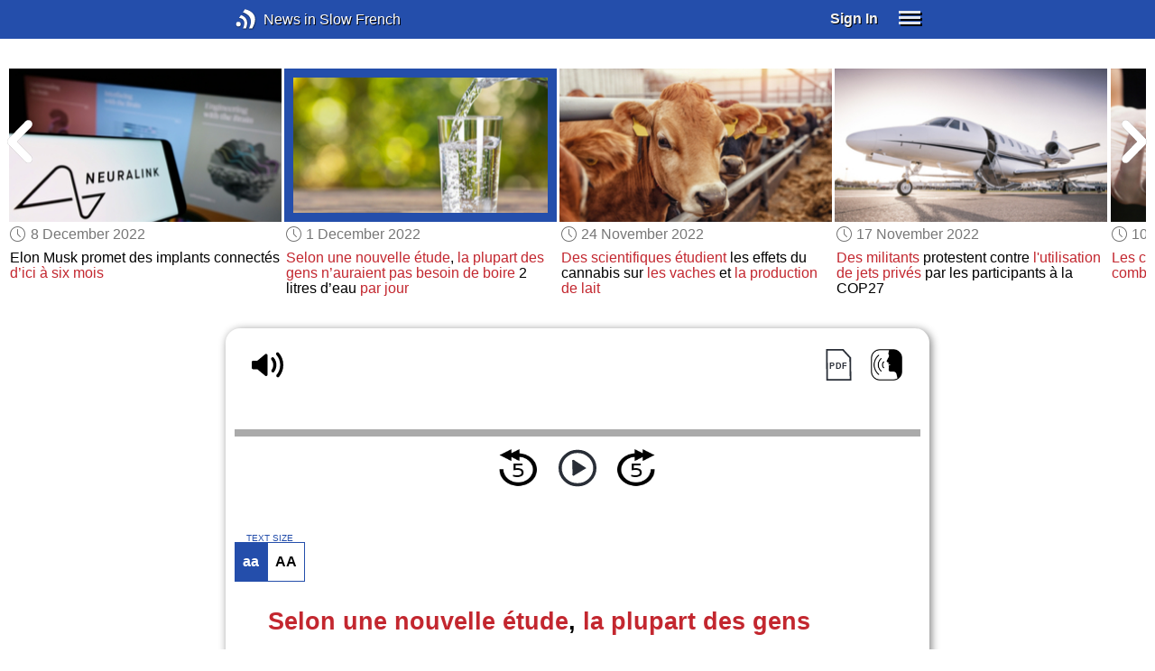

--- FILE ---
content_type: text/html; charset=UTF-8
request_url: https://www.newsinslowfrench.com/series/news/16917
body_size: 5083
content:
<!doctype html><html lang="en"><head> <script async src="https://www.googletagmanager.com/gtag/js?id=G-Y8V3SJMGVP"></script><script> window.dataLayer = window.dataLayer || []; function gtag() { dataLayer.push(arguments); } /* Initialize gtag.js */ gtag('js', new Date()); /* Default consent settings - Assume denied until updated */ gtag('consent', 'default', { 'ad_storage': 'denied', 'analytics_storage': 'denied', 'personalization_storage': 'denied', 'ad_user_data': 'denied', 'ad_personalization': 'denied', 'functionality_storage': 'granted', /* Allowed by default for necessary functionality */ 'security_storage': 'granted' /* Allowed by default for security purposes */ }); /* Configure Google Analytics (Universal Analytics) */ gtag('config', 'UA-7617276-18'); /* Configure Google Ads with enhanced conversions */ gtag('config', 'AW-1034991868', { 'allow_enhanced_conversions': true }); /* Configure Google Analytics 4 (GA4) */ gtag('config', 'G-Y8V3SJMGVP', { 'debug_mode': false }); /* Function to handle consent updates based on user interaction with the widget */ function updateConsent(adConsent, analyticsConsent) { gtag('consent', 'update', { 'ad_storage': adConsent ? 'granted' : 'denied', 'ad_user_data': adConsent ? 'granted' : 'denied', 'ad_personalization': adConsent ? 'granted' : 'denied', 'analytics_storage': analyticsConsent ? 'granted' : 'denied' }); }</script> <!--[if IE]> <script>window.location.replace('/not-supported');</script> <![endif]--> <meta charset="utf-8"> <meta name="google" content="notranslate"> <meta name="viewport" content="width=device-width"> <meta name="description" content="Catch up with the daily news at your preferred pace : Selon une nouvelle étude, la plupart des gens n’auraient pas besoin de boire 2 litres d’eau par jour"> <link rel="icon" href="/favicon.ico"> <link rel="canonical" href="https://www.newsinslowfrench.com//series/news/16917"> <link rel="stylesheet" href="/assets/605.0a3439790a8b1f9fcb72.min.css"><link rel="stylesheet" href="/assets/606.76c2633fa29620930116.min.css"><link rel="stylesheet" href="/assets/main.2beaf1fb964a00e11b4a.min.css"> <title>Selon une nouvelle étude, la plupart des gens n’auraient pas besoin de boire 2 litres d’eau par jour</title></head><body class="_news"> <div class="overlay-320px">Screen width of at least 320px is required. Screen width can be adjusted by widening your browser window or adjusting your mobile device settings. If you are on a mobile device, you can also try orienting to landscape.</div> <div class="body-content-wrapper"> <div class="header-nav-wrapper"> <header id="header"> <div class="header-wrapper"> <div class="container"> <div class="header-body"> <div class="filters"> <a href="/home" class="logo">News in Slow French</a> </div> <div style="padding: 0.6em;" id="top-menu"> <span data-micromodal-trigger="modal_login" class="signin">Sign In</span> <div class="header-menu-button" style="margin-left: 1.2em;"> <div id="nav_button"> <div><div></div><div></div><div></div></div> </div> </div> </div></div> </div> </div> </header> <nav id="nav" class="container"> <div class="navigation link-links"> <div class="menu-container"> <div class="menu-heading"> <a data-micromodal-trigger="modal_login">SIGN IN</a> </div> <div class="menu-heading"> <a href="/subscription-rates">SUBSCRIBE</a> </div> <div class="menu-heading"> <a href="/educational-rates"> EDUCATIONAL LICENSES </a> </div> <div class="menu-heading"> <a href="/gift-subscriptions"> GIFT CARDS </a> </div> <div class="menu-heading toggle"> <div>OTHER LANGUAGES</div> <div class="toggle-icon"></div> </div> <div class="menu-items"> <div class="menu-item"> <a href="https://www.newsinslowspanish.com" target="_blank"> Spanish (Spain) </a> </div> <div class="menu-item"> <a href="https://www.newsinslowspanish.com/latino" target="_blank"> Spanish (Latino) </a> </div> <div class="menu-item"> <a href="https://www.newsinslowitalian.com" target="_blank"> Italian </a> </div> <div class="menu-item"> <a href="https://www.newsinslowgerman.com" target="_blank"> German </a> </div> </div> <div class="menu-heading toggle"> <div>ABOUT US</div> <div class="toggle-icon"></div> </div> <div class="menu-items"> <div class="menu-item"> <a href="/contact-us"> Contact Us </a> </div> <div class="menu-item"> <a href="/testimonials"> Testimonials </a> </div> <div class="menu-item"> <a href="/privacy-policy"> Privacy Policy </a> </div> <div class="menu-item"> <a href="/terms-of-use"> Terms of Use </a> </div> <div class="menu-item"> <a href="/refund-policy"> Refund Policy </a> </div> </div> <div class="menu-heading alexa-menu-item"> <a href="/alexa">ALEXA</a> </div> <div class="menu-heading ca-menu-item"> <a href="/color-adjustments">ADJUST COLORS</a> </div> <div class="separator"></div> <div class="menu-heading" style="align: left"> <a class="app-icon-ios" style="margin-left: 0" href="https://apps.apple.com/us/app/linguistica/id1460842051" target="_blank"></a> </div> <div class="menu-heading"> <a class="app-icon-android" style="margin-left: 0" href="https://play.google.com/store/apps/details?id=com.linguistica360.linguistica" target="_blank"></a> </div></div></div> </nav> </div> <div class="body-content"> <div class="main-container "> <main id="main" class="nowhite seriesitem"> <div class="netflix-loading"><div class="loading"></div></div><div class="netflix-loading-content"><div class="netflix-line-row" ><div class="netflix-title-row"><h3> <span class="main-title"> </span> </h3></div><div class="netflix-line-wrapper"> <div class="netflix-line-toolbar"> <span class="loading right hidden" style="margin-right: 1em; margin-top: -2em;"></span> </div> <div class="netflix-arrows-wrapper"> <div class="netflix-arrows"> <div class="netflix-arrow left"></div> <div class="netflix-arrow right"></div> </div> </div> <div class="netflix-line" data-count="9" > <div class="netflix-item-wrapper news-clamp" > <a href="/series/news/16941"> <div class="netflix-item news-clamp"> <div class="netflix-thumbnail"> <img class="lozad" data-src="https://nsc.newsinslow.com/images/news/2022/52/eu3_t.jpg"> <div class="thumbnail-content-wrapper news-clamp"> <h4></h4> </div> </div> </div> </a> <div class="thumbnail-date"><span class="clock-date">29 December 2022</span></div> <div class="thumbnail-desc"><p>Des scientifiques <span data-tooltip='have discovered'>ont découvert</span> comment <span data-tooltip='glass frogs'>les grenouilles de verre</span> <span data-tooltip='become transparent'>deviennent transparentes</span></p></div> </div> <div class="netflix-item-wrapper news-clamp" > <a href="/series/news/16935"> <div class="netflix-item news-clamp"> <div class="netflix-thumbnail"> <img class="lozad" data-src="https://nsc.newsinslow.com/images/news/2022/51/eu3_t.jpg"> <div class="thumbnail-content-wrapper news-clamp"> <h4></h4> </div> </div> </div> </a> <div class="thumbnail-date"><span class="clock-date">22 December 2022</span></div> <div class="thumbnail-desc"><p>Une réaction de fusion nucléaire génère <span data-tooltip='for the first time'>pour la première fois</span> plus d'énergie qu'<span data-tooltip='she used it'>elle n'en a consommé</span></p></div> </div> <div class="netflix-item-wrapper news-clamp" > <a href="/series/news/16928"> <div class="netflix-item news-clamp"> <div class="netflix-thumbnail"> <img class="lozad" data-src="https://nsc.newsinslow.com/images/news/2022/50/eu3_t.jpg"> <div class="thumbnail-content-wrapper news-clamp"> <h4></h4> </div> </div> </div> </a> <div class="thumbnail-date"><span class="clock-date">15 December 2022</span></div> <div class="thumbnail-desc"><p>La création des races de chiens <span data-tooltip='would be linked to'>serait liée à</span> des <span data-tooltip='behavioral traits'>traits comportementaux</span>, et pas seulement physiques</p></div> </div> <div class="netflix-item-wrapper news-clamp" > <a href="/series/news/16922"> <div class="netflix-item news-clamp"> <div class="netflix-thumbnail"> <img class="lozad" data-src="https://nsc.newsinslow.com/images/news/2022/49/eu3_t.jpg"> <div class="thumbnail-content-wrapper news-clamp"> <h4></h4> </div> </div> </div> </a> <div class="thumbnail-date"><span class="clock-date">8 December 2022</span></div> <div class="thumbnail-desc"><p>Elon Musk promet des implants connectés <span data-tooltip='in six months'>d’ici à six mois</span></p></div> </div> <div class="netflix-item-wrapper active news-clamp" > <a href="/series/news/16917"> <div class="netflix-item news-clamp"> <div class="netflix-thumbnail"> <img class="lozad" data-src="https://nsc.newsinslow.com/images/news/2022/48/eu3_t.jpg"> <div class="thumbnail-content-wrapper news-clamp"> <h4></h4> </div> </div> </div> </a> <div class="thumbnail-date"><span class="clock-date">1 December 2022</span></div> <div class="thumbnail-desc"><p><span data-tooltip='According to'>Selon</span> <span data-tooltip='a new study'>une nouvelle étude</span>, <span data-tooltip='most people'>la plupart des gens</span> <span data-tooltip='would not need to drink'>n’auraient pas besoin de boire</span> 2 litres d’eau <span data-tooltip='a day'>par jour</span></p></div> </div> <div class="netflix-item-wrapper news-clamp" > <a href="/series/news/16910"> <div class="netflix-item news-clamp"> <div class="netflix-thumbnail"> <img class="lozad" data-src="https://nsc.newsinslow.com/images/news/2022/47/eu3_t.jpg"> <div class="thumbnail-content-wrapper news-clamp"> <h4></h4> </div> </div> </div> </a> <div class="thumbnail-date"><span class="clock-date">24 November 2022</span></div> <div class="thumbnail-desc"><p><span data-tooltip='Scientists'>Des scientifiques</span> <span data-tooltip='study'>étudient</span> les effets du cannabis sur <span data-tooltip='cows'>les vaches</span> et <span data-tooltip='milk production'>la production de lait</span></p></div> </div> <div class="netflix-item-wrapper news-clamp" > <a href="/series/news/16904"> <div class="netflix-item news-clamp"> <div class="netflix-thumbnail"> <img class="lozad" data-src="https://nsc.newsinslow.com/images/news/2022/46/eu3_t.jpg"> <div class="thumbnail-content-wrapper news-clamp"> <h4></h4> </div> </div> </div> </a> <div class="thumbnail-date"><span class="clock-date">17 November 2022</span></div> <div class="thumbnail-desc"><p><span data-tooltip='Activists'>Des militants</span> protestent contre <span data-tooltip='the use of'>l'utilisation de</span> <span data-tooltip='private jets'>jets privés</span> par les participants à la COP27 </p></div> </div> <div class="netflix-item-wrapper news-clamp" > <a href="/series/news/16898"> <div class="netflix-item news-clamp"> <div class="netflix-thumbnail"> <img class="lozad" data-src="https://nsc.newsinslow.com/images/news/2022/45/eu3_t.jpg"> <div class="thumbnail-content-wrapper news-clamp"> <h4></h4> </div> </div> </div> </a> <div class="thumbnail-date"><span class="clock-date">10 November 2022</span></div> <div class="thumbnail-desc"><p><span data-tooltip='Psychedelic mushrooms'>Les champignons hallucinogènes</span> <span data-tooltip='help fight'>aident à combattre</span> la dépression sévère</p></div> </div> <div class="netflix-item-wrapper news-clamp" > <a href="/series/news/16892"> <div class="netflix-item news-clamp"> <div class="netflix-thumbnail"> <img class="lozad" data-src="https://nsc.newsinslow.com/images/news/2022/44/eu3_t.jpg"> <div class="thumbnail-content-wrapper news-clamp"> <h4></h4> </div> </div> </div> </a> <div class="thumbnail-date"><span class="clock-date">3 November 2022</span></div> <div class="thumbnail-desc"><p>La NASA <span data-tooltip='captured'>a capturé</span> une image du soleil <span data-tooltip='smiling'>en train de sourire</span></p></div> </div> </div> </div></div></div><div class="container"><div class="tile-container"> <div class="controls " > <div class="toolbar"> <div> <a class="player-control player-volume"></a> <div class="player-volume-wrapper"> <div class="volume-slider"></div> </div> <a class="player-speed-slow"></a> </div> <div style="text-align: right;"> <a class="download-pdf cff" title="Download PDF"></a> <a class="pronunciation-button" title="Pronunciation Practice" href="/series/pronunciation/808/3?back=1"></a> </div> </div> <div class="timer-bar"> <span class="player-speed">Speed <span class="speed">1.0</span>x</span> <div class="timer"> <span class="timer-time"></span> / <span class="timer-duration"></span> </div> </div> <div class="audio-progress"> <div class="draggable"></div> <div class="bar"></div> </div> <div class="toolbar"> <div class="player" data-src="https://nsf.newsinslowfrench.com/2022/dec0122/nsf614-news3.mp3" data-cutoff="true" > <a class="player-control player-rewind"></a> <button class="player-control player-toggle player-play"> </button> <a class="player-control player-forward"></a> </div> </div></div> <div class="text-size-widget-wrapper"> <label>TEXT SIZE</label> <div class="text-size-widget"><div class="small">aa</div><div class="large">AA</div></div></div> <div class="content-container text-content transcript-content"> <div class="content-title"> <h1><span data-tooltip='According to'>Selon</span> <span data-tooltip='a new study'>une nouvelle étude</span>, <span data-tooltip='most people'>la plupart des gens</span> <span data-tooltip='would not need to drink'>n’auraient pas besoin de boire</span> 2 litres d’eau <span data-tooltip='a day'>par jour</span></h1> <div style="margin-top: 0.6em; margin-bottom: 0.6em;"> <span class="clock-date">1 December 2022</span> </div></div><div class="content-image"> <img src="https://nsc.newsinslow.com/images/news/2022/48/eu3.jpg" alt="Selon une nouvelle étude, la plupart des gens n’auraient pas besoin de boire 2 litres d’eau par jour"> <div class="image-credits">Alter-ego / Shutterstock.com</div> </div><div class="content content-styles"> <p> Le 24 novembre, <span data-tooltip='the journal'>la revue</span> <i>Science</i> a publié une nouvelle étude qui <span data-tooltip='seems to contradict'>semble contredire</span> <span data-tooltip='a health guidance'>un conseil en matière de santé</span> qu’<span data-tooltip='we have been hearing'>on entend</span> <span data-tooltip='for years'>depuis des années</span>. Les chercheurs ont analysé <span data-tooltip='extensively'>en profondeur</span> <span data-tooltip='water turnover'>le renouvellement de l'eau</span> dans <span data-tooltip='human body'>le corps humain</span>. <span data-tooltip='They found out'>Ils ont découvert</span> que <span data-tooltip='water intakes'>les apports en eau</span> varient grandement d'une personne à l'autre. Selon l'étude, de nombreux individus <span data-tooltip='would only need'>n'auraient besoin que</span> de 1,5 à 1,8 litre d'eau par jour, et non des deux litres généralement recommandés.<br><br>Les chercheurs <span data-tooltip='assessed'>ont évalué</span> l’hydratation de 5 604 personnes âgées de 8 jours à 96 ans et originaires de 23 pays. Les participants <span data-tooltip='drank'>ont bu</span> <div class="text-cutoff-gradient big"></div> </p> </div> </div> <div class="cutoff-container"> <div class="cutoff"> <p>End of free content.</p> <div> <p> To access this material, please <a data-micromodal-trigger="modal_login">LOG IN</a>.</p> <p> If you don't have a subscription, please click <a href="/subscription-rates">HERE</a> to sign up for this program. </p> </div> </div></div> </div></div> </main> </div> </div> </div> <footer id="footer"> <nav class="light-links"> <div class="square-icons"> <ul> <li><a target="_blank" href="https://www.facebook.com/NewsSlowFrench" class="icon-facebook" title="Facebook"></a></li> <li><a target="_blank" href="https://www.youtube.com/user/linguistica360" class="icon-youtube" title="Youtube"></a></li> <li><a target="_blank" href="https://nsf.libsyn.com" class="icon-rss" title="RSS"></a></li> <li><a target="_blank" href="https://twitter.com/slowfrench" class="icon-twitter" title="Twitter"></a></li> <li><a target="_blank" href="https://www.instagram.com/newsinslow" class="icon-instagram" title="Instagram"></a></li> </ul> </div> <div> <div> <h4>RATES</h4> <ul> <li><a href="/subscription-rates"> Subscription Rates </a></li> <li><a href="/educational-rates"> Educational Rates </a></li> <li><a href="/gift-subscriptions"> Gift Subscriptions </a></li> </ul> </div> <div> <h4>ABOUT US</h4> <ul> <li><a href="/contact-us"> Contact Us </a></li> <li><a href="/testimonials"> Testimonials </a></li> <li><a href="/privacy-policy"> Privacy Policy </a></li> <li><a href="/terms-of-use"> Terms of Use </a></li> <li><a href="/refund-policy"> Refund Policy </a></li> <li><a data-cc="show-preferencesModal"> Cookie Preferences </a></li> </ul> </div> </div></nav><div class="copyright"> Copyright © 2026 Linguistica 360, Inc.</div> </footer> <div id="templates"> <div id="modal_login" aria-hidden="true" class="modal"> <div tabindex="-1" data-micromodal-close class="modal-overlay"> <div role="dialog" aria-modal="true" aria-labelledby="modal_login_title" class="modal-container"> <header> <h2 id="modal_login_title">Member Login</h2> </header> <div id="modal_login_content"> <form class="login-form" style="text-align: center;"> <div> <label for="username" class="hidden">E-mail</label> <input class="input login-username" type="text" id="username" placeholder="E-mail" required> </div> <div> <label for="password" class="hidden">Password</label> <input class="input login-password" type="password" id="password" placeholder="Password" required> </div> <div> <div class="control"> <input class="control__input show-password" type="checkbox" id="show_password"> <label class="control__label" for="show_password">Show password</label> </div> </div> <div> <button class="button primary" type="submit"> Login </button> <button data-micromodal-close class="button secondary" aria-label="Close this dialog window"> Cancel </button> </div> </form> </div> <footer style="text-align: center;"> <div class="login-footer small"> <a href="/forgot-password"> Forgot your Password?</a> | <a href="/subscription-rates"> Sign Up</a> </div> <div class="login-footer big"> <div> <a href="/forgot-password"> Forgot your Password?</a> </div> <div> <a href="/subscription-rates"> Sign Up</a> </div> </div> </footer> </div> </div></div> </div> <script>'use strict';window._NiSC={"login":false,"subscribed":false,"groups":[],"scope":null,"root":"\/","local":"\/","token":"eyJ0eXAiOiJKV1QiLCJhbGciOiJIUzI1NiJ9.eyJlbWFpbCI6Il9ndWVzdF9AbGluZ3Vpc3RpY2EzNjAuY29tIn0.Ea6yTXyYbM9qFI5eHxC6EnB_NfB3U3GJL9FX__RocgQ","rooms_url":"https:\/\/rooms.newsinslow.com","language":"French"};</script> <script src="/assets/605.59cd3df9d28beed941e3.min.js"></script><script src="/assets/606.667af4d1495f25bf0d49.min.js"></script><script src="/assets/567.44682b8f67af39d247f2.min.js"></script><script src="/assets/210.b71cd264a678bfb31df7.min.js"></script><script src="/assets/57.4221ef7499369686bb79.min.js"></script><script src="/assets/580.c46c2faa869209eac1c3.min.js"></script><script src="/assets/main.51deef71f2da083fd2f2.min.js"></script> </body></html>

--- FILE ---
content_type: text/css
request_url: https://www.newsinslowfrench.com/assets/605.0a3439790a8b1f9fcb72.min.css
body_size: 15586
content:
.iziToast-capsule{backface-visibility:hidden;font-size:0;height:0;transform:translateZ(0);transition:transform .5s cubic-bezier(.25,.8,.25,1),height .5s cubic-bezier(.25,.8,.25,1);width:100%}.iziToast-capsule,.iziToast-capsule *{box-sizing:border-box}.iziToast-overlay{bottom:-100px;display:block;left:0;position:fixed;right:0;top:-100px;z-index:997}.iziToast{background:hsla(0,0%,93%,.9);border-color:hsla(0,0%,93%,.9);clear:both;cursor:default;display:inline-block;font-family:Lato,Tahoma,Arial;font-size:14px;padding:8px 45px 9px 0;pointer-events:all;position:relative;transform:translateX(0);width:100%;-webkit-touch-callout:none;min-height:54px;-webkit-user-select:none;-khtml-user-select:none;-moz-user-select:none;-ms-user-select:none;user-select:none}.iziToast>.iziToast-progressbar{background:hsla(0,0%,100%,.2);bottom:0;left:0;position:absolute;width:100%;z-index:1}.iziToast>.iziToast-progressbar>div{background:rgba(0,0,0,.3);border-radius:0 0 3px 3px;height:2px;width:100%}.iziToast.iziToast-balloon:before{border-left:15px solid transparent;border-radius:0;border-right:0 solid transparent;border-top:10px solid #000;border-top-color:inherit;content:"";height:0;left:auto;position:absolute;right:8px;top:100%;width:0}.iziToast.iziToast-balloon .iziToast-progressbar{bottom:auto;top:0}.iziToast.iziToast-balloon>div{border-radius:0 0 0 3px}.iziToast>.iziToast-cover{background-color:rgba(0,0,0,.1);background-position:50% 50%;background-repeat:no-repeat;background-size:100%;bottom:0;height:100%;left:0;margin:0;position:absolute;top:0}.iziToast>.iziToast-close{background:url([data-uri]) no-repeat 50% 50%;background-size:8px;border:0;cursor:pointer;height:100%;opacity:.6;outline:none;padding:0;position:absolute;right:0;top:0;width:42px}.iziToast>.iziToast-close:hover{opacity:1}.iziToast>.iziToast-body{height:auto;margin:0 0 0 15px;min-height:36px;padding:0 0 0 10px;position:relative;text-align:left}.iziToast>.iziToast-body:after{clear:both;content:"";display:table}.iziToast>.iziToast-body .iziToast-texts{display:inline-block;float:left;margin:10px 0 0;padding-right:2px}.iziToast>.iziToast-body .iziToast-inputs{float:left;margin:3px -2px;min-height:19px}.iziToast>.iziToast-body .iziToast-inputs>input:not([type=checkbox]):not([type=radio]),.iziToast>.iziToast-body .iziToast-inputs>select{background:rgba(0,0,0,.1);border:0;border-radius:2px;box-shadow:0 0 0 1px rgba(0,0,0,.2);color:#000;display:inline-block;font-size:13px;letter-spacing:.02em;margin:2px;min-height:26px;padding:4px 7px;position:relative}.iziToast>.iziToast-body .iziToast-inputs>input:not([type=checkbox]):not([type=radio]):focus,.iziToast>.iziToast-body .iziToast-inputs>select:focus{box-shadow:0 0 0 1px rgba(0,0,0,.6)}.iziToast>.iziToast-body .iziToast-buttons{float:left;margin:4px -2px;min-height:17px}.iziToast>.iziToast-body .iziToast-buttons>a,.iziToast>.iziToast-body .iziToast-buttons>button,.iziToast>.iziToast-body .iziToast-buttons>input:not([type=checkbox]):not([type=radio]){background:rgba(0,0,0,.1);border:0;border-radius:2px;color:#000;cursor:pointer;display:inline-block;font-size:12px;letter-spacing:.02em;margin:2px;padding:5px 10px;position:relative}.iziToast>.iziToast-body .iziToast-buttons>a:hover,.iziToast>.iziToast-body .iziToast-buttons>button:hover,.iziToast>.iziToast-body .iziToast-buttons>input:not([type=checkbox]):not([type=radio]):hover{background:rgba(0,0,0,.2)}.iziToast>.iziToast-body .iziToast-buttons>a:focus,.iziToast>.iziToast-body .iziToast-buttons>button:focus,.iziToast>.iziToast-body .iziToast-buttons>input:not([type=checkbox]):not([type=radio]):focus{box-shadow:0 0 0 1px rgba(0,0,0,.6)}.iziToast>.iziToast-body .iziToast-buttons>a:active,.iziToast>.iziToast-body .iziToast-buttons>button:active,.iziToast>.iziToast-body .iziToast-buttons>input:not([type=checkbox]):not([type=radio]):active{top:1px}.iziToast>.iziToast-body .iziToast-icon{color:#000;display:table;font-size:23px;height:100%;height:24px;left:0;line-height:24px;margin-top:-12px;position:absolute;top:50%;width:24px}.iziToast>.iziToast-body .iziToast-icon.ico-info{background:url([data-uri]) no-repeat 50% 50%;background-size:85%}.iziToast>.iziToast-body .iziToast-icon.ico-warning{background:url([data-uri]) no-repeat 50% 50%;background-size:85%}.iziToast>.iziToast-body .iziToast-icon.ico-error{background:url([data-uri]) no-repeat 50% 50%;background-size:80%}.iziToast>.iziToast-body .iziToast-icon.ico-success{background:url([data-uri]) no-repeat 50% 50%;background-size:85%}.iziToast>.iziToast-body .iziToast-icon.ico-question{background:url([data-uri]) no-repeat 50% 50%;background-size:85%}.iziToast>.iziToast-body .iziToast-title{color:#000;margin:0}.iziToast>.iziToast-body .iziToast-message,.iziToast>.iziToast-body .iziToast-title{float:left;font-size:14px;line-height:16px;padding:0;text-align:left;white-space:normal}.iziToast>.iziToast-body .iziToast-message{color:rgba(0,0,0,.6);margin:0 0 10px}.iziToast.iziToast-animateInside .iziToast-buttons-child,.iziToast.iziToast-animateInside .iziToast-icon,.iziToast.iziToast-animateInside .iziToast-inputs-child,.iziToast.iziToast-animateInside .iziToast-message,.iziToast.iziToast-animateInside .iziToast-title{opacity:0}.iziToast-target{margin:0 auto;position:relative;width:100%}.iziToast-target .iziToast-capsule{overflow:hidden}.iziToast-target .iziToast-capsule:after{clear:both;content:" ";display:block;font-size:0;height:0;visibility:hidden}.iziToast-target .iziToast-capsule .iziToast{float:left;width:100%}.iziToast-wrapper{display:flex;flex-direction:column;pointer-events:none;position:fixed;width:100%;z-index:99999}.iziToast-wrapper .iziToast.iziToast-balloon:before{border-left:15px solid transparent;border-right:0 solid transparent;border-top:10px solid #000;border-top-color:inherit;left:auto;right:8px}.iziToast-wrapper-bottomLeft{bottom:0;left:0;text-align:left}.iziToast-wrapper-bottomLeft .iziToast.iziToast-balloon:before{border-left:0 solid transparent;border-right:15px solid transparent;left:8px;right:auto}.iziToast-wrapper-bottomRight{bottom:0;right:0;text-align:right}.iziToast-wrapper-topLeft{left:0;text-align:left;top:0}.iziToast-wrapper-topLeft .iziToast.iziToast-balloon:before{border-left:0 solid transparent;border-right:15px solid transparent;left:8px;right:auto}.iziToast-wrapper-topRight{right:0;text-align:right;top:0}.iziToast-wrapper-topCenter{left:0;right:0;text-align:center;top:0}.iziToast-wrapper-bottomCenter,.iziToast-wrapper-center{bottom:0;left:0;right:0;text-align:center}.iziToast-wrapper-center{align-items:center;flex-flow:column;justify-content:center;top:0}.iziToast-rtl{direction:rtl;font-family:Tahoma,Lato,Arial;padding:8px 0 9px 45px}.iziToast-rtl .iziToast-cover{left:auto;right:0}.iziToast-rtl .iziToast-close{left:0;right:auto}.iziToast-rtl .iziToast-body{margin:0 16px 0 0;padding:0 10px 0 0;text-align:right}.iziToast-rtl .iziToast-body .iziToast-buttons,.iziToast-rtl .iziToast-body .iziToast-inputs,.iziToast-rtl .iziToast-body .iziToast-message,.iziToast-rtl .iziToast-body .iziToast-texts,.iziToast-rtl .iziToast-body .iziToast-title{float:right;text-align:right}.iziToast-rtl .iziToast-body .iziToast-icon{left:auto;right:0}@media only screen and (min-width:568px){.iziToast-wrapper{padding:10px 15px}.iziToast{border-radius:3px;margin:5px 0;width:auto}.iziToast:after{border-radius:3px;box-shadow:inset 0 -10px 20px -10px rgba(0,0,0,.2),inset 0 0 5px rgba(0,0,0,.1),0 8px 8px -5px rgba(0,0,0,.25);content:"";height:100%;left:0;position:absolute;top:0;width:100%;z-index:-1}.iziToast:not(.iziToast-rtl) .iziToast-cover{border-radius:3px 0 0 3px}.iziToast.iziToast-rtl .iziToast-cover{border-radius:0 3px 3px 0}.iziToast.iziToast-color-dark:after{box-shadow:inset 0 -10px 20px -10px hsla(0,0%,100%,.3),0 10px 10px -5px rgba(0,0,0,.25)}.iziToast.iziToast-balloon .iziToast-progressbar{background:transparent}.iziToast.iziToast-balloon:after{box-shadow:0 10px 10px -5px rgba(0,0,0,.25),inset 0 10px 20px -5px rgba(0,0,0,.25)}.iziToast-target .iziToast:after{box-shadow:inset 0 -10px 20px -10px rgba(0,0,0,.2),inset 0 0 5px rgba(0,0,0,.1)}}.iziToast.iziToast-theme-dark{background:#565c70;border-color:#565c70}.iziToast.iziToast-theme-dark .iziToast-title{color:#fff}.iziToast.iziToast-theme-dark .iziToast-message{color:hsla(0,0%,100%,.7);font-weight:300}.iziToast.iziToast-theme-dark .iziToast-close{background:url([data-uri]) no-repeat 50% 50%;background-size:8px}.iziToast.iziToast-theme-dark .iziToast-icon{color:#fff}.iziToast.iziToast-theme-dark .iziToast-icon.ico-info{background:url([data-uri]) no-repeat 50% 50%;background-size:85%}.iziToast.iziToast-theme-dark .iziToast-icon.ico-warning{background:url([data-uri]) no-repeat 50% 50%;background-size:85%}.iziToast.iziToast-theme-dark .iziToast-icon.ico-error{background:url([data-uri]) no-repeat 50% 50%;background-size:80%}.iziToast.iziToast-theme-dark .iziToast-icon.ico-success{background:url([data-uri]) no-repeat 50% 50%;background-size:85%}.iziToast.iziToast-theme-dark .iziToast-icon.ico-question{background:url([data-uri]) no-repeat 50% 50%;background-size:85%}.iziToast.iziToast-theme-dark .iziToast-buttons>a,.iziToast.iziToast-theme-dark .iziToast-buttons>button,.iziToast.iziToast-theme-dark .iziToast-buttons>input{background:hsla(0,0%,100%,.1);color:#fff}.iziToast.iziToast-theme-dark .iziToast-buttons>a:hover,.iziToast.iziToast-theme-dark .iziToast-buttons>button:hover,.iziToast.iziToast-theme-dark .iziToast-buttons>input:hover{background:hsla(0,0%,100%,.2)}.iziToast.iziToast-theme-dark .iziToast-buttons>a:focus,.iziToast.iziToast-theme-dark .iziToast-buttons>button:focus,.iziToast.iziToast-theme-dark .iziToast-buttons>input:focus{box-shadow:0 0 0 1px hsla(0,0%,100%,.6)}.iziToast.iziToast-color-red{background:rgba(255,175,180,.9);border-color:rgba(255,175,180,.9)}.iziToast.iziToast-color-orange{background:rgba(255,207,165,.9);border-color:rgba(255,207,165,.9)}.iziToast.iziToast-color-yellow{background:rgba(255,249,178,.9);border-color:rgba(255,249,178,.9)}.iziToast.iziToast-color-blue{background:rgba(157,222,255,.9);border-color:rgba(157,222,255,.9)}.iziToast.iziToast-color-green{background:rgba(166,239,184,.9);border-color:rgba(166,239,184,.9)}.iziToast.iziToast-layout2 .iziToast-body .iziToast-message,.iziToast.iziToast-layout2 .iziToast-body .iziToast-texts{width:100%}.iziToast.iziToast-layout3{border-radius:2px}.iziToast.iziToast-layout3:after{display:none}.iziToast .revealIn,.iziToast.revealIn{-webkit-animation:iziT-revealIn 1s cubic-bezier(.25,1.6,.25,1) both;-moz-animation:iziT-revealIn 1s cubic-bezier(.25,1.6,.25,1) both;animation:iziT-revealIn 1s cubic-bezier(.25,1.6,.25,1) both}.iziToast .slideIn,.iziToast.slideIn{-webkit-animation:iziT-slideIn 1s cubic-bezier(.16,.81,.32,1) both;-moz-animation:iziT-slideIn 1s cubic-bezier(.16,.81,.32,1) both;animation:iziT-slideIn 1s cubic-bezier(.16,.81,.32,1) both}.iziToast.bounceInLeft{-webkit-animation:iziT-bounceInLeft .7s ease-in-out both;animation:iziT-bounceInLeft .7s ease-in-out both}.iziToast.bounceInRight{-webkit-animation:iziT-bounceInRight .85s ease-in-out both;animation:iziT-bounceInRight .85s ease-in-out both}.iziToast.bounceInDown{-webkit-animation:iziT-bounceInDown .7s ease-in-out both;animation:iziT-bounceInDown .7s ease-in-out both}.iziToast.bounceInUp{-webkit-animation:iziT-bounceInUp .7s ease-in-out both;animation:iziT-bounceInUp .7s ease-in-out both}.iziToast .fadeIn,.iziToast.fadeIn{-webkit-animation:iziT-fadeIn .5s ease both;animation:iziT-fadeIn .5s ease both}.iziToast.fadeInUp{-webkit-animation:iziT-fadeInUp .7s ease both;animation:iziT-fadeInUp .7s ease both}.iziToast.fadeInDown{-webkit-animation:iziT-fadeInDown .7s ease both;animation:iziT-fadeInDown .7s ease both}.iziToast.fadeInLeft{-webkit-animation:iziT-fadeInLeft .85s cubic-bezier(.25,.8,.25,1) both;animation:iziT-fadeInLeft .85s cubic-bezier(.25,.8,.25,1) both}.iziToast.fadeInRight{-webkit-animation:iziT-fadeInRight .85s cubic-bezier(.25,.8,.25,1) both;animation:iziT-fadeInRight .85s cubic-bezier(.25,.8,.25,1) both}.iziToast.flipInX{-webkit-animation:iziT-flipInX .85s cubic-bezier(.35,0,.25,1) both;animation:iziT-flipInX .85s cubic-bezier(.35,0,.25,1) both}.iziToast.fadeOut{-webkit-animation:iziT-fadeOut .7s ease both;animation:iziT-fadeOut .7s ease both}.iziToast.fadeOutDown{-webkit-animation:iziT-fadeOutDown .7s cubic-bezier(.4,.45,.15,.91) both;animation:iziT-fadeOutDown .7s cubic-bezier(.4,.45,.15,.91) both}.iziToast.fadeOutUp{-webkit-animation:iziT-fadeOutUp .7s cubic-bezier(.4,.45,.15,.91) both;animation:iziT-fadeOutUp .7s cubic-bezier(.4,.45,.15,.91) both}.iziToast.fadeOutLeft{-webkit-animation:iziT-fadeOutLeft .5s ease both;animation:iziT-fadeOutLeft .5s ease both}.iziToast.fadeOutRight{-webkit-animation:iziT-fadeOutRight .5s ease both;animation:iziT-fadeOutRight .5s ease both}.iziToast.flipOutX{-webkit-animation:iziT-flipOutX .7s cubic-bezier(.4,.45,.15,.91) both;animation:iziT-flipOutX .7s cubic-bezier(.4,.45,.15,.91) both;-webkit-backface-visibility:visible!important;backface-visibility:visible!important}.iziToast-overlay.fadeIn{-webkit-animation:iziT-fadeIn .5s ease both;animation:iziT-fadeIn .5s ease both}.iziToast-overlay.fadeOut{-webkit-animation:iziT-fadeOut .7s ease both;animation:iziT-fadeOut .7s ease both}@-moz-keyframes iziT-revealIn{0%{opacity:0;transform:scale3d(.3,.3,1)}to{opacity:1}}@-webkit-keyframes iziT-revealIn{0%{opacity:0;transform:scale3d(.3,.3,1)}to{opacity:1}}@-o-keyframes iziT-revealIn{0%{opacity:0;transform:scale3d(.3,.3,1)}to{opacity:1}}@keyframes iziT-revealIn{0%{opacity:0;transform:scale3d(.3,.3,1)}to{opacity:1}}@-moz-keyframes iziT-slideIn{0%{opacity:0;transform:translateX(50px)}to{opacity:1;transform:translateX(0)}}@-webkit-keyframes iziT-slideIn{0%{opacity:0;transform:translateX(50px)}to{opacity:1;transform:translateX(0)}}@-o-keyframes iziT-slideIn{0%{opacity:0;transform:translateX(50px)}to{opacity:1;transform:translateX(0)}}@keyframes iziT-slideIn{0%{opacity:0;transform:translateX(50px)}to{opacity:1;transform:translateX(0)}}@-moz-keyframes iziT-bounceInLeft{0%{opacity:0;transform:translateX(280px)}50%{opacity:1;transform:translateX(-20px)}70%{transform:translateX(10px)}to{transform:translateX(0)}}@-webkit-keyframes iziT-bounceInLeft{0%{opacity:0;transform:translateX(280px)}50%{opacity:1;transform:translateX(-20px)}70%{transform:translateX(10px)}to{transform:translateX(0)}}@-o-keyframes iziT-bounceInLeft{0%{opacity:0;transform:translateX(280px)}50%{opacity:1;transform:translateX(-20px)}70%{transform:translateX(10px)}to{transform:translateX(0)}}@keyframes iziT-bounceInLeft{0%{opacity:0;transform:translateX(280px)}50%{opacity:1;transform:translateX(-20px)}70%{transform:translateX(10px)}to{transform:translateX(0)}}@-moz-keyframes iziT-bounceInRight{0%{opacity:0;transform:translateX(-280px)}50%{opacity:1;transform:translateX(20px)}70%{transform:translateX(-10px)}to{transform:translateX(0)}}@-webkit-keyframes iziT-bounceInRight{0%{opacity:0;transform:translateX(-280px)}50%{opacity:1;transform:translateX(20px)}70%{transform:translateX(-10px)}to{transform:translateX(0)}}@-o-keyframes iziT-bounceInRight{0%{opacity:0;transform:translateX(-280px)}50%{opacity:1;transform:translateX(20px)}70%{transform:translateX(-10px)}to{transform:translateX(0)}}@keyframes iziT-bounceInRight{0%{opacity:0;transform:translateX(-280px)}50%{opacity:1;transform:translateX(20px)}70%{transform:translateX(-10px)}to{transform:translateX(0)}}@-moz-keyframes iziT-bounceInDown{0%{opacity:0;transform:translateY(-200px)}50%{opacity:1;transform:translateY(10px)}70%{transform:translateY(-5px)}to{transform:translateY(0)}}@-webkit-keyframes iziT-bounceInDown{0%{opacity:0;transform:translateY(-200px)}50%{opacity:1;transform:translateY(10px)}70%{transform:translateY(-5px)}to{transform:translateY(0)}}@-o-keyframes iziT-bounceInDown{0%{opacity:0;transform:translateY(-200px)}50%{opacity:1;transform:translateY(10px)}70%{transform:translateY(-5px)}to{transform:translateY(0)}}@keyframes iziT-bounceInDown{0%{opacity:0;transform:translateY(-200px)}50%{opacity:1;transform:translateY(10px)}70%{transform:translateY(-5px)}to{transform:translateY(0)}}@-moz-keyframes iziT-bounceInUp{0%{opacity:0;transform:translateY(200px)}50%{opacity:1;transform:translateY(-10px)}70%{transform:translateY(5px)}to{transform:translateY(0)}}@-webkit-keyframes iziT-bounceInUp{0%{opacity:0;transform:translateY(200px)}50%{opacity:1;transform:translateY(-10px)}70%{transform:translateY(5px)}to{transform:translateY(0)}}@-o-keyframes iziT-bounceInUp{0%{opacity:0;transform:translateY(200px)}50%{opacity:1;transform:translateY(-10px)}70%{transform:translateY(5px)}to{transform:translateY(0)}}@keyframes iziT-bounceInUp{0%{opacity:0;transform:translateY(200px)}50%{opacity:1;transform:translateY(-10px)}70%{transform:translateY(5px)}to{transform:translateY(0)}}@-moz-keyframes iziT-fadeIn{0%{opacity:0}to{opacity:1}}@-webkit-keyframes iziT-fadeIn{0%{opacity:0}to{opacity:1}}@-o-keyframes iziT-fadeIn{0%{opacity:0}to{opacity:1}}@keyframes iziT-fadeIn{0%{opacity:0}to{opacity:1}}@-moz-keyframes iziT-fadeInUp{0%{opacity:0;-webkit-transform:translate3d(0,100%,0);transform:translate3d(0,100%,0)}to{opacity:1;-webkit-transform:none;transform:none}}@-webkit-keyframes iziT-fadeInUp{0%{opacity:0;-webkit-transform:translate3d(0,100%,0);transform:translate3d(0,100%,0)}to{opacity:1;-webkit-transform:none;transform:none}}@-o-keyframes iziT-fadeInUp{0%{opacity:0;-webkit-transform:translate3d(0,100%,0);transform:translate3d(0,100%,0)}to{opacity:1;-webkit-transform:none;transform:none}}@keyframes iziT-fadeInUp{0%{opacity:0;-webkit-transform:translate3d(0,100%,0);transform:translate3d(0,100%,0)}to{opacity:1;-webkit-transform:none;transform:none}}@-moz-keyframes iziT-fadeInDown{0%{opacity:0;-webkit-transform:translate3d(0,-100%,0);transform:translate3d(0,-100%,0)}to{opacity:1;-webkit-transform:none;transform:none}}@-webkit-keyframes iziT-fadeInDown{0%{opacity:0;-webkit-transform:translate3d(0,-100%,0);transform:translate3d(0,-100%,0)}to{opacity:1;-webkit-transform:none;transform:none}}@-o-keyframes iziT-fadeInDown{0%{opacity:0;-webkit-transform:translate3d(0,-100%,0);transform:translate3d(0,-100%,0)}to{opacity:1;-webkit-transform:none;transform:none}}@keyframes iziT-fadeInDown{0%{opacity:0;-webkit-transform:translate3d(0,-100%,0);transform:translate3d(0,-100%,0)}to{opacity:1;-webkit-transform:none;transform:none}}@-moz-keyframes iziT-fadeInLeft{0%{opacity:0;-webkit-transform:translate3d(300px,0,0);transform:translate3d(300px,0,0)}to{opacity:1;-webkit-transform:none;transform:none}}@-webkit-keyframes iziT-fadeInLeft{0%{opacity:0;-webkit-transform:translate3d(300px,0,0);transform:translate3d(300px,0,0)}to{opacity:1;-webkit-transform:none;transform:none}}@-o-keyframes iziT-fadeInLeft{0%{opacity:0;-webkit-transform:translate3d(300px,0,0);transform:translate3d(300px,0,0)}to{opacity:1;-webkit-transform:none;transform:none}}@keyframes iziT-fadeInLeft{0%{opacity:0;-webkit-transform:translate3d(300px,0,0);transform:translate3d(300px,0,0)}to{opacity:1;-webkit-transform:none;transform:none}}@-moz-keyframes iziT-fadeInRight{0%{opacity:0;-webkit-transform:translate3d(-300px,0,0);transform:translate3d(-300px,0,0)}to{opacity:1;-webkit-transform:none;transform:none}}@-webkit-keyframes iziT-fadeInRight{0%{opacity:0;-webkit-transform:translate3d(-300px,0,0);transform:translate3d(-300px,0,0)}to{opacity:1;-webkit-transform:none;transform:none}}@-o-keyframes iziT-fadeInRight{0%{opacity:0;-webkit-transform:translate3d(-300px,0,0);transform:translate3d(-300px,0,0)}to{opacity:1;-webkit-transform:none;transform:none}}@keyframes iziT-fadeInRight{0%{opacity:0;-webkit-transform:translate3d(-300px,0,0);transform:translate3d(-300px,0,0)}to{opacity:1;-webkit-transform:none;transform:none}}@-moz-keyframes iziT-flipInX{0%{opacity:0;-webkit-transform:perspective(400px) rotateX(90deg);transform:perspective(400px) rotateX(90deg)}40%{-webkit-transform:perspective(400px) rotateX(-20deg);transform:perspective(400px) rotateX(-20deg)}60%{opacity:1;-webkit-transform:perspective(400px) rotateX(10deg);transform:perspective(400px) rotateX(10deg)}80%{-webkit-transform:perspective(400px) rotateX(-5deg);transform:perspective(400px) rotateX(-5deg)}to{-webkit-transform:perspective(400px);transform:perspective(400px)}}@-webkit-keyframes iziT-flipInX{0%{opacity:0;-webkit-transform:perspective(400px) rotateX(90deg);transform:perspective(400px) rotateX(90deg)}40%{-webkit-transform:perspective(400px) rotateX(-20deg);transform:perspective(400px) rotateX(-20deg)}60%{opacity:1;-webkit-transform:perspective(400px) rotateX(10deg);transform:perspective(400px) rotateX(10deg)}80%{-webkit-transform:perspective(400px) rotateX(-5deg);transform:perspective(400px) rotateX(-5deg)}to{-webkit-transform:perspective(400px);transform:perspective(400px)}}@-o-keyframes iziT-flipInX{0%{opacity:0;-webkit-transform:perspective(400px) rotateX(90deg);transform:perspective(400px) rotateX(90deg)}40%{-webkit-transform:perspective(400px) rotateX(-20deg);transform:perspective(400px) rotateX(-20deg)}60%{opacity:1;-webkit-transform:perspective(400px) rotateX(10deg);transform:perspective(400px) rotateX(10deg)}80%{-webkit-transform:perspective(400px) rotateX(-5deg);transform:perspective(400px) rotateX(-5deg)}to{-webkit-transform:perspective(400px);transform:perspective(400px)}}@keyframes iziT-flipInX{0%{opacity:0;-webkit-transform:perspective(400px) rotateX(90deg);transform:perspective(400px) rotateX(90deg)}40%{-webkit-transform:perspective(400px) rotateX(-20deg);transform:perspective(400px) rotateX(-20deg)}60%{opacity:1;-webkit-transform:perspective(400px) rotateX(10deg);transform:perspective(400px) rotateX(10deg)}80%{-webkit-transform:perspective(400px) rotateX(-5deg);transform:perspective(400px) rotateX(-5deg)}to{-webkit-transform:perspective(400px);transform:perspective(400px)}}@-moz-keyframes iziT-fadeOut{0%{opacity:1}to{opacity:0}}@-webkit-keyframes iziT-fadeOut{0%{opacity:1}to{opacity:0}}@-o-keyframes iziT-fadeOut{0%{opacity:1}to{opacity:0}}@keyframes iziT-fadeOut{0%{opacity:1}to{opacity:0}}@-moz-keyframes iziT-fadeOutDown{0%{opacity:1}to{opacity:0;-webkit-transform:translate3d(0,100%,0);transform:translate3d(0,100%,0)}}@-webkit-keyframes iziT-fadeOutDown{0%{opacity:1}to{opacity:0;-webkit-transform:translate3d(0,100%,0);transform:translate3d(0,100%,0)}}@-o-keyframes iziT-fadeOutDown{0%{opacity:1}to{opacity:0;-webkit-transform:translate3d(0,100%,0);transform:translate3d(0,100%,0)}}@keyframes iziT-fadeOutDown{0%{opacity:1}to{opacity:0;-webkit-transform:translate3d(0,100%,0);transform:translate3d(0,100%,0)}}@-moz-keyframes iziT-fadeOutUp{0%{opacity:1}to{opacity:0;-webkit-transform:translate3d(0,-100%,0);transform:translate3d(0,-100%,0)}}@-webkit-keyframes iziT-fadeOutUp{0%{opacity:1}to{opacity:0;-webkit-transform:translate3d(0,-100%,0);transform:translate3d(0,-100%,0)}}@-o-keyframes iziT-fadeOutUp{0%{opacity:1}to{opacity:0;-webkit-transform:translate3d(0,-100%,0);transform:translate3d(0,-100%,0)}}@keyframes iziT-fadeOutUp{0%{opacity:1}to{opacity:0;-webkit-transform:translate3d(0,-100%,0);transform:translate3d(0,-100%,0)}}@-moz-keyframes iziT-fadeOutLeft{0%{opacity:1}to{opacity:0;-webkit-transform:translate3d(-200px,0,0);transform:translate3d(-200px,0,0)}}@-webkit-keyframes iziT-fadeOutLeft{0%{opacity:1}to{opacity:0;-webkit-transform:translate3d(-200px,0,0);transform:translate3d(-200px,0,0)}}@-o-keyframes iziT-fadeOutLeft{0%{opacity:1}to{opacity:0;-webkit-transform:translate3d(-200px,0,0);transform:translate3d(-200px,0,0)}}@keyframes iziT-fadeOutLeft{0%{opacity:1}to{opacity:0;-webkit-transform:translate3d(-200px,0,0);transform:translate3d(-200px,0,0)}}@-moz-keyframes iziT-fadeOutRight{0%{opacity:1}to{opacity:0;-webkit-transform:translate3d(200px,0,0);transform:translate3d(200px,0,0)}}@-webkit-keyframes iziT-fadeOutRight{0%{opacity:1}to{opacity:0;-webkit-transform:translate3d(200px,0,0);transform:translate3d(200px,0,0)}}@-o-keyframes iziT-fadeOutRight{0%{opacity:1}to{opacity:0;-webkit-transform:translate3d(200px,0,0);transform:translate3d(200px,0,0)}}@keyframes iziT-fadeOutRight{0%{opacity:1}to{opacity:0;-webkit-transform:translate3d(200px,0,0);transform:translate3d(200px,0,0)}}@-moz-keyframes iziT-flipOutX{0%{-webkit-transform:perspective(400px);transform:perspective(400px)}30%{opacity:1;-webkit-transform:perspective(400px) rotateX(-20deg);transform:perspective(400px) rotateX(-20deg)}to{opacity:0;-webkit-transform:perspective(400px) rotateX(90deg);transform:perspective(400px) rotateX(90deg)}}@-webkit-keyframes iziT-flipOutX{0%{-webkit-transform:perspective(400px);transform:perspective(400px)}30%{opacity:1;-webkit-transform:perspective(400px) rotateX(-20deg);transform:perspective(400px) rotateX(-20deg)}to{opacity:0;-webkit-transform:perspective(400px) rotateX(90deg);transform:perspective(400px) rotateX(90deg)}}@-o-keyframes iziT-flipOutX{0%{-webkit-transform:perspective(400px);transform:perspective(400px)}30%{opacity:1;-webkit-transform:perspective(400px) rotateX(-20deg);transform:perspective(400px) rotateX(-20deg)}to{opacity:0;-webkit-transform:perspective(400px) rotateX(90deg);transform:perspective(400px) rotateX(90deg)}}@keyframes iziT-flipOutX{0%{-webkit-transform:perspective(400px);transform:perspective(400px)}30%{opacity:1;-webkit-transform:perspective(400px) rotateX(-20deg);transform:perspective(400px) rotateX(-20deg)}to{opacity:0;-webkit-transform:perspective(400px) rotateX(90deg);transform:perspective(400px) rotateX(90deg)}}#cc-main{background:transparent;color:var(--cc-primary-color);font-family:var(--cc-font-family);font-size:16px;font-weight:400;-webkit-font-smoothing:antialiased;-moz-osx-font-smoothing:grayscale;line-height:1.15;position:relative;text-rendering:optimizeLegibility;-webkit-text-size-adjust:100%;position:fixed;z-index:var(--cc-z-index)}#cc-main :after,#cc-main :before,#cc-main a,#cc-main button,#cc-main div,#cc-main h2,#cc-main input,#cc-main p,#cc-main span{all:unset;box-sizing:border-box}#cc-main .pm__badge,#cc-main button{all:initial;box-sizing:border-box;color:unset;visibility:unset}#cc-main .pm__badge,#cc-main a,#cc-main button,#cc-main input{-webkit-appearance:none;appearance:none;cursor:pointer;font-family:inherit;font-size:100%;line-height:normal;margin:0;outline:revert;outline-offset:2px;overflow:hidden}#cc-main table,#cc-main tbody,#cc-main td,#cc-main th,#cc-main thead,#cc-main tr{all:revert;color:inherit;font-family:inherit;font-size:inherit;font-weight:inherit}:root{--cc-font-family:-apple-system,BlinkMacSystemFont,"Segoe UI",Roboto,Helvetica,Arial,sans-serif,"Apple Color Emoji","Segoe UI Emoji","Segoe UI Symbol";--cc-modal-border-radius:.5rem;--cc-btn-border-radius:.4rem;--cc-modal-transition-duration:.25s;--cc-link-color:var(--cc-btn-primary-bg);--cc-modal-margin:1rem;--cc-z-index:2147483647;--cc-bg:#fff;--cc-primary-color:#2c2f31;--cc-secondary-color:#5e6266;--cc-btn-primary-bg:#30363c;--cc-btn-primary-color:#fff;--cc-btn-primary-border-color:var(--cc-btn-primary-bg);--cc-btn-primary-hover-bg:#000;--cc-btn-primary-hover-color:#fff;--cc-btn-primary-hover-border-color:var(--cc-btn-primary-hover-bg);--cc-btn-secondary-bg:#eaeff2;--cc-btn-secondary-color:var(--cc-primary-color);--cc-btn-secondary-border-color:var(--cc-btn-secondary-bg);--cc-btn-secondary-hover-bg:#d4dae0;--cc-btn-secondary-hover-color:#000;--cc-btn-secondary-hover-border-color:#d4dae0;--cc-separator-border-color:#f0f4f7;--cc-toggle-on-bg:var(--cc-btn-primary-bg);--cc-toggle-off-bg:#667481;--cc-toggle-on-knob-bg:#fff;--cc-toggle-off-knob-bg:var(--cc-toggle-on-knob-bg);--cc-toggle-enabled-icon-color:var(--cc-bg);--cc-toggle-disabled-icon-color:var(--cc-bg);--cc-toggle-readonly-bg:#d5dee2;--cc-toggle-readonly-knob-bg:#fff;--cc-toggle-readonly-knob-icon-color:var(--cc-toggle-readonly-bg);--cc-section-category-border:var(--cc-cookie-category-block-bg);--cc-cookie-category-block-bg:#f0f4f7;--cc-cookie-category-block-border:#f0f4f7;--cc-cookie-category-block-hover-bg:#e9eff4;--cc-cookie-category-block-hover-border:#e9eff4;--cc-cookie-category-expanded-block-bg:transparent;--cc-cookie-category-expanded-block-hover-bg:#dee4e9;--cc-overlay-bg:rgba(0,0,0,.65);--cc-webkit-scrollbar-bg:var(--cc-section-category-border);--cc-webkit-scrollbar-hover-bg:var(--cc-btn-primary-hover-bg);--cc-footer-bg:var(--cc-btn-secondary-bg);--cc-footer-color:var(--cc-secondary-color);--cc-footer-border-color:#e4eaed;--cc-pm-toggle-border-radius:4em}#cc-main.cc--rtl{direction:rtl}#cc-main .cm__title,#cc-main a,#cc-main b,#cc-main em,#cc-main strong{font-weight:600}#cc-main button>span{pointer-events:none}#cc-main .cc__link,#cc-main a{background-image:linear-gradient(currentColor,currentColor);background-position:0 100%;background-repeat:no-repeat;background-size:0 1px;font-weight:600;position:relative;transition:background-size .25s,color .25s ease}#cc-main .cc__link:hover,#cc-main a:hover{background-size:100% 1px;color:var(--cc-primary-color)}#cc-main .cc__link{color:var(--cc-link-color)}#cc-main .cm__desc,#cc-main .pm__body{overscroll-behavior:auto contain;scrollbar-width:thin}@media screen and (min-width:640px){#cc-main ::-webkit-scrollbar,#cc-main ::-webkit-scrollbar-thumb,#cc-main ::-webkit-scrollbar-track{all:revert}#cc-main ::-webkit-scrollbar-thumb{-webkit-background-clip:padding-box;background-clip:padding-box;background:var(--cc-toggle-readonly-bg);border:.25rem solid var(--cc-bg);border-radius:1rem}#cc-main ::-webkit-scrollbar-thumb:hover{background:var(--cc-toggle-off-bg)}#cc-main ::-webkit-scrollbar{background:transparent;width:12px}}html.disable--interaction.show--consent,html.disable--interaction.show--consent body{height:auto!important;overflow:hidden!important}@media (prefers-reduced-motion){#cc-main{--cc-modal-transition-duration:0s}}.cc--darkmode{--cc-bg:#161a1c;--cc-primary-color:#ebf3f6;--cc-secondary-color:#aebbc5;--cc-btn-primary-bg:#c2d0e0;--cc-btn-primary-color:var(--cc-bg);--cc-btn-primary-border-color:var(--cc-btn-primary-bg);--cc-btn-primary-hover-bg:#98a7b6;--cc-btn-primary-hover-color:#000;--cc-btn-primary-hover-border-color:var(--cc-btn-primary-hover-bg);--cc-btn-secondary-bg:#242c31;--cc-btn-secondary-color:var(--cc-primary-color);--cc-btn-secondary-border-color:var(--cc-btn-secondary-bg);--cc-btn-secondary-hover-bg:#353d43;--cc-btn-secondary-hover-color:#fff;--cc-btn-secondary-hover-border-color:var(--cc-btn-secondary-hover-bg);--cc-separator-border-color:#222a30;--cc-toggle-on-bg:var(--cc-btn-primary-bg);--cc-toggle-off-bg:#525f6b;--cc-toggle-on-knob-bg:var(--cc-btn-primary-color);--cc-toggle-off-knob-bg:var(--cc-btn-primary-color);--cc-toggle-enabled-icon-color:var(--cc-btn-primary-color);--cc-toggle-disabled-icon-color:var(--cc-btn-primary-color);--cc-toggle-readonly-bg:#343e45;--cc-toggle-readonly-knob-bg:#5f6b72;--cc-toggle-readonly-knob-icon-color:var(--cc-toggle-readonly-bg);--cc-section-category-border:#1e2428;--cc-cookie-category-block-bg:#1e2428;--cc-cookie-category-block-border:var(--cc-section-category-border);--cc-cookie-category-block-hover-bg:#242c31;--cc-cookie-category-block-hover-border:#232a2f;--cc-cookie-category-expanded-block-bg:transparent;--cc-cookie-category-expanded-block-hover-bg:var(--cc-toggle-readonly-bg);--cc-overlay-bg:rgba(0,0,0,.65);--cc-webkit-scrollbar-bg:var(--cc-section-category-border);--cc-webkit-scrollbar-hover-bg:var(--cc-btn-primary-hover-bg);--cc-footer-bg:#0c0e0f;--cc-footer-color:var(--cc-secondary-color);--cc-footer-border-color:#060809}.cc--darkmode #cc-main{color-scheme:dark}#cc-main .cm{background:var(--cc-bg);border-radius:var(--cc-modal-border-radius);box-shadow:0 .625em 1.875em rgba(0,0,2,.3);display:flex;flex-direction:column;max-width:24rem;opacity:0;overflow:hidden;position:fixed;transform:translateY(1.6em);visibility:hidden;z-index:1}#cc-main .cm--top{top:var(--cc-modal-margin)}#cc-main .cm--middle{top:50%;transform:translateY(calc(-50% + 1.6em))}#cc-main .cm--bottom{bottom:var(--cc-modal-margin)}#cc-main .cm--center{left:var(--cc-modal-margin);margin:0 auto;right:var(--cc-modal-margin);width:unset}#cc-main .cm--left{left:var(--cc-modal-margin);margin-right:var(--cc-modal-margin)}#cc-main .cm--right{margin-left:var(--cc-modal-margin);right:var(--cc-modal-margin)}#cc-main .cm__body{display:flex;flex-direction:column;justify-content:space-between;position:relative}#cc-main .cm__btns,#cc-main .cm__links{padding:1rem 1.3rem;width:unset}#cc-main .cm__texts{display:flex;flex:1;flex-direction:column;justify-content:center;padding:1rem 0 0}#cc-main .cm__desc,#cc-main .cm__title{padding:0 1.3rem}#cc-main .cm__title{font-size:1.05em}#cc-main .cm__title+.cm__desc{margin-top:1.1em}#cc-main .cm__desc{color:var(--cc-secondary-color);font-size:.9em;line-height:1.5;max-height:40vh;overflow-x:visible;overflow-y:auto;padding-bottom:1em}#cc-main .cm__btns{border-top:1px solid var(--cc-separator-border-color);display:flex;flex-direction:column;justify-content:center}#cc-main .cm__btn-group{display:grid;grid-auto-columns:minmax(0,1fr)}#cc-main .cm__btn+.cm__btn,#cc-main .cm__btn-group+.cm__btn-group{margin-top:.375rem}#cc-main .cm--flip .cm__btn+.cm__btn,#cc-main .cm--flip .cm__btn-group+.cm__btn-group{margin-bottom:.375rem;margin-top:0}#cc-main .cm--inline .cm__btn+.cm__btn{margin-left:.375rem;margin-top:0}#cc-main .cm--inline.cm--flip .cm__btn+.cm__btn{margin-bottom:0;margin-left:0;margin-right:.375rem}#cc-main .cm--inline.cm--flip .cm__btn-group+.cm__btn-group{margin-bottom:.375rem;margin-right:0}#cc-main .cm--wide .cm__btn+.cm__btn,#cc-main .cm--wide .cm__btn-group+.cm__btn-group{margin-left:.375rem;margin-top:0}#cc-main .cm--wide.cm--flip .cm__btn+.cm__btn,#cc-main .cm--wide.cm--flip .cm__btn-group+.cm__btn-group{margin-bottom:0;margin-right:.375rem}#cc-main .cm--bar:not(.cm--inline) .cm__btn-group--uneven,#cc-main .cm--wide .cm__btn-group--uneven{display:flex;flex:1;justify-content:space-between}#cc-main .cm--bar:not(.cm--inline).cm--flip .cm__btn-group--uneven,#cc-main .cm--wide.cm--flip .cm__btn-group--uneven{flex-direction:row-reverse}#cc-main .cm__btn{background:var(--cc-btn-primary-bg);border:1px solid var(--cc-btn-primary-border-color);border-radius:var(--cc-btn-border-radius);color:var(--cc-btn-primary-color);font-size:.82em;font-weight:600;min-height:42px;padding:.5em 1em;text-align:center}#cc-main .cm__btn:hover{background:var(--cc-btn-primary-hover-bg);border-color:var(--cc-btn-primary-hover-border-color);color:var(--cc-btn-primary-hover-color)}#cc-main .cm__btn--secondary{background:var(--cc-btn-secondary-bg);border-color:var(--cc-btn-secondary-border-color);color:var(--cc-btn-secondary-color)}#cc-main .cm__btn--secondary:hover{background:var(--cc-btn-secondary-hover-bg);border-color:var(--cc-btn-secondary-hover-border-color);color:var(--cc-btn-secondary-hover-color)}#cc-main .cm__btn--close{border-radius:0;border-bottom-left-radius:var(--cc-btn-border-radius);border-right:none;border-top:none;display:none;font-size:1em;height:42px;min-width:auto!important;overflow:hidden;padding:0!important;position:absolute;right:0;top:0;width:42px}#cc-main .cm__btn--close svg{stroke:var(--cc-btn-primary-color);transform:scale(.5);transition:stroke .15s ease}#cc-main .cm__btn--close:hover svg{stroke:var(--cc-btn-primary-hover-color)}#cc-main .cm__btn--close.cm__btn--secondary svg{stroke:var(--cc-btn-secondary-color)}#cc-main .cm__btn--close.cm__btn--secondary:hover svg{stroke:var(--cc-btn-secondary-hover-color)}#cc-main .cm__btn--close+.cm__texts .cm__title{padding-right:3rem}#cc-main .cm--inline .cm__btn-group{grid-auto-flow:column}#cc-main .cm__footer{background:var(--cc-footer-bg);border-top:1px solid var(--cc-footer-border-color);color:var(--cc-footer-color);padding:.4em 0 .5em}#cc-main .cm__links{display:flex;flex-direction:row;padding-bottom:0;padding-top:0}#cc-main .cm__link-group{display:flex;flex-direction:row;font-size:.8em;width:100%}#cc-main .cm__link-group>*+*{margin-left:1.3rem}#cc-main .cm--flip .cm__btn:last-child{grid-row:1}#cc-main .cm--inline.cm--flip .cm__btn:last-child{grid-column:1}#cc-main .cm--box .cm__btn--close{display:block}#cc-main .cm--box.cm--flip .cm__btns{flex-direction:column-reverse}#cc-main .cm--box.cm--wide{max-width:36em}#cc-main .cm--box.cm--wide .cm__btns{flex-direction:row;justify-content:space-between}#cc-main .cm--box.cm--wide .cm__btn-group{grid-auto-flow:column}#cc-main .cm--box.cm--wide .cm__btn{min-width:120px;padding-left:1.8em;padding-right:1.8em}#cc-main .cm--box.cm--wide.cm--flip .cm__btns{flex-direction:row-reverse}#cc-main .cm--box.cm--wide.cm--flip .cm__btn:last-child{grid-column:1}#cc-main .cm--cloud{max-width:54em;width:unset}#cc-main .cm--cloud .cm__body{flex-direction:row}#cc-main .cm--cloud .cm__texts{flex:1}#cc-main .cm--cloud .cm__desc{max-height:9.4em}#cc-main .cm--cloud .cm__btns{border-left:1px solid var(--cc-separator-border-color);border-top:none;max-width:23em}#cc-main .cm--cloud .cm__btn-group{flex-direction:column}#cc-main .cm--cloud .cm__btn{min-width:19em}#cc-main .cm--cloud.cm--flip .cm__btn-group,#cc-main .cm--cloud.cm--flip .cm__btns{flex-direction:column-reverse}#cc-main .cm--cloud.cm--inline .cm__btn-group{flex-direction:row}#cc-main .cm--cloud.cm--inline .cm__btn{min-width:10em}#cc-main .cm--cloud.cm--inline.cm--flip .cm__btn-group{flex-direction:row-reverse}#cc-main .cm--bar{border-radius:0;left:0;margin:0;max-width:unset;opacity:1;right:0;transform:translateY(0);width:100vw;--cc-modal-transition-duration:.35s}#cc-main .cm--bar.cm--top{top:0;transform:translateY(-100%)}#cc-main .cm--bar.cm--bottom{bottom:0;transform:translateY(100%)}#cc-main .cm--bar .cm__body,#cc-main .cm--bar .cm__links{margin:0 auto;max-width:55em;width:100%}#cc-main .cm--bar .cm__body{padding:.5em 0 .9em}#cc-main .cm--bar .cm__btns{border-top:none;flex-direction:row;justify-content:space-between}#cc-main .cm--bar .cm__btn-group{grid-auto-flow:column}#cc-main .cm--bar:not(.cm--inline) .cm__btn+.cm__btn,#cc-main .cm--bar:not(.cm--inline) .cm__btn-group+.cm__btn-group{margin-left:.375rem;margin-top:0}#cc-main .cm--bar .cm__btn{min-width:120px;padding-left:2em;padding-right:2em}#cc-main .cm--bar.cm--flip:not(.cm--inline) .cm__btn+.cm__btn,#cc-main .cm--bar.cm--flip:not(.cm--inline) .cm__btn-group+.cm__btn-group{margin-bottom:0;margin-left:0;margin-right:.375rem}#cc-main .cm--bar.cm--flip .cm__btns{flex-direction:row-reverse}#cc-main .cm--bar.cm--flip .cm__btn:last-child{grid-column:1}#cc-main .cm--bar.cm--inline .cm__body,#cc-main .cm--bar.cm--inline .cm__links{max-width:74em}#cc-main .cm--bar.cm--inline .cm__body{flex-direction:row;padding:0}#cc-main .cm--bar.cm--inline .cm__btns{flex-direction:column;justify-content:center;max-width:23em}#cc-main .cm--bar.cm--inline.cm--flip .cm__btns{flex-direction:column-reverse}#cc-main .cc--anim .cm,#cc-main .cc--anim.cm-wrapper:before{transition:opacity var(--cc-modal-transition-duration) ease,visibility var(--cc-modal-transition-duration) ease,transform var(--cc-modal-transition-duration) ease}#cc-main .cc--anim .cm__btn,#cc-main .cc--anim .cm__close{transition:background-color .15s ease,border-color .15s ease,color .15s ease}.disable--interaction #cc-main .cm-wrapper:before{background:var(--cc-overlay-bg);bottom:0;content:"";left:0;opacity:0;position:fixed;right:0;top:0;visibility:hidden;z-index:0}.show--consent #cc-main .cc--anim .cm{opacity:1;transform:translateY(0);visibility:visible!important}.show--consent #cc-main .cc--anim .cm--middle{transform:translateY(-50%)}.show--consent #cc-main .cc--anim .cm--bar{transform:translateY(0)}.show--consent #cc-main .cc--anim.cm-wrapper:before{opacity:1;visibility:visible}#cc-main.cc--rtl .cm__btn--close{border-bottom-left-radius:unset;border-bottom-right-radius:var(--cc-btn-border-radius);left:0;right:unset}#cc-main.cc--rtl .cm__btn--close+.cm__texts .cm__title{padding-left:3rem!important;padding-right:1.3rem}#cc-main.cc--rtl .cm--inline .cm__btn+.cm__btn{margin-left:0;margin-right:.375rem}#cc-main.cc--rtl .cm--inline.cm--flip .cm__btn+.cm__btn{margin-left:.375rem;margin-right:0}#cc-main.cc--rtl .cm:not(.cm--inline).cm--bar .cm__btn+.cm__btn,#cc-main.cc--rtl .cm:not(.cm--inline).cm--bar .cm__btn-group+.cm__btn-group,#cc-main.cc--rtl .cm:not(.cm--inline).cm--wide .cm__btn+.cm__btn,#cc-main.cc--rtl .cm:not(.cm--inline).cm--wide .cm__btn-group+.cm__btn-group{margin-left:0;margin-right:.375rem}#cc-main.cc--rtl .cm:not(.cm--inline).cm--bar.cm--flip .cm__btn+.cm__btn,#cc-main.cc--rtl .cm:not(.cm--inline).cm--wide.cm--flip .cm__btn+.cm__btn{margin-left:.375rem;margin-right:0}#cc-main.cc--rtl .cm__link-group>*+*{margin-left:0;margin-right:1.3rem}@media screen and (max-width:640px){#cc-main{--cc-modal-margin:.5em}#cc-main .cm{max-width:none!important;width:auto!important}#cc-main .cm__body{flex-direction:column!important;padding:0!important}#cc-main .cm__btns,#cc-main .cm__desc,#cc-main .cm__links,#cc-main .cm__title{padding-left:1.1rem!important;padding-right:1.1rem!important}#cc-main .cm__btns{border-left:none!important;border-top:1px solid var(--cc-separator-border-color)!important;flex-direction:column!important;max-width:none!important;min-width:auto!important}#cc-main .cm__btn+.cm__btn,#cc-main .cm__btn-group+.cm__btn-group{margin:.375rem 0 0!important}#cc-main .cm--flip .cm__btn+.cm__btn,#cc-main .cm--flip .cm__btn-group+.cm__btn-group{margin-bottom:.375rem!important;margin-top:0!important}#cc-main .cm__btn-group{display:flex!important;flex-direction:column!important;min-width:auto!important}#cc-main .cm__btn{flex:auto!important}#cc-main .cm__link-group{justify-content:center!important}#cc-main .cm--flip .cm__btn-group,#cc-main .cm--flip .cm__btns{flex-direction:column-reverse!important}}#cc-main .pm-wrapper{position:relative;z-index:2}#cc-main .pm{background:var(--cc-bg);border-radius:var(--cc-modal-border-radius);box-shadow:0 .625em 1.875em rgba(0,0,2,.3);display:flex;flex-direction:column;opacity:0;overflow:hidden;position:fixed;visibility:hidden;width:100%;width:unset;z-index:1}#cc-main svg{fill:none;width:100%}#cc-main .pm__body,#cc-main .pm__footer,#cc-main .pm__header{padding:1em 1.4em}#cc-main .pm__header{align-items:center;border-bottom:1px solid var(--cc-separator-border-color);display:flex;justify-content:space-between}#cc-main .pm__title{align-items:center;display:flex;flex:1;font-weight:600;margin-right:2em}#cc-main .pm__close-btn{background:var(--cc-btn-secondary-bg);border:1px solid var(--cc-btn-secondary-border-color);border-radius:var(--cc-btn-border-radius);height:40px;position:relative;transition:all .15s ease;width:40px}#cc-main .pm__close-btn span{display:flex;height:100%;width:100%}#cc-main .pm__close-btn svg{stroke:var(--cc-btn-secondary-color);transform:scale(.5);transition:stroke .15s ease}#cc-main .pm__close-btn:hover{background:var(--cc-btn-secondary-hover-bg);border-color:var(--cc-btn-secondary-hover-border-color)}#cc-main .pm__close-btn:hover svg{stroke:var(--cc-btn-secondary-hover-color)}#cc-main .pm__body{flex:1;overflow-y:auto;overflow-y:overlay}#cc-main .pm__section,#cc-main .pm__section--toggle{border-radius:var(--cc-btn-border-radius);display:flex;flex-direction:column;margin-bottom:.5em}#cc-main .pm__section--toggle .pm__section-desc-wrapper{border:1px solid var(--cc-cookie-category-block-border);border-radius:var(--cc-btn-border-radius);border-top:none;border-top-left-radius:0;border-top-right-radius:0;display:none;margin-top:0!important;overflow:hidden}#cc-main .pm__section{border:1px solid var(--cc-separator-border-color);padding:1em;transition:background-color .25s ease,border-color .25s ease}#cc-main .pm__section:first-child{border:none;margin-bottom:2em;margin-top:0;padding:0;transition:none}#cc-main .pm__section:not(:first-child):hover{background:var(--cc-cookie-category-block-bg);border-color:var(--cc-cookie-category-block-border)}#cc-main .pm__section-toggles+.pm__section{margin-top:2em}#cc-main .pm__section--toggle{background:var(--cc-cookie-category-block-bg);border-top:none;margin-bottom:.375rem}#cc-main .pm__section--toggle .pm__section-title{align-items:center;background:var(--cc-cookie-category-block-bg);border:1px solid var(--cc-cookie-category-block-border);display:flex;justify-content:space-between;min-height:58px;padding:1.1em 5.4em 1.1em 1.2em;position:relative;transition:background-color .25s ease,border-color .25s ease;width:100%}#cc-main .pm__section--toggle .pm__section-title:hover{background:var(--cc-cookie-category-block-hover-bg);border-color:var(--cc-cookie-category-block-hover-border)}#cc-main .pm__section--toggle .pm__section-desc{margin-top:0;padding:1em}#cc-main .pm__section--toggle.is-expanded{--cc-cookie-category-block-bg:var(--cc-cookie-category-expanded-block-bg);--cc-cookie-category-block-border:var(--cc-cookie-category-expanded-block-hover-bg)}#cc-main .pm__section--toggle.is-expanded .pm__section-title{border-bottom-left-radius:0;border-bottom-right-radius:0}#cc-main .pm__section--toggle.is-expanded .pm__section-arrow svg{transform:scale(.5) rotate(180deg)}#cc-main .pm__section--toggle.is-expanded .pm__section-desc-wrapper{display:flex}#cc-main .pm__section--expandable .pm__section-title{cursor:pointer;padding-left:3.4em}#cc-main .pm__section--expandable .pm__section-arrow{background:var(--cc-toggle-readonly-bg);border-radius:100%;display:flex;height:20px;justify-content:center;left:18px;pointer-events:none;position:absolute;width:20px}#cc-main .pm__section--expandable .pm__section-arrow svg{stroke:var(--cc-btn-secondary-color);transform:scale(.5)}#cc-main .pm__section-title-wrapper{align-items:center;display:flex;position:relative}#cc-main .pm__section-title-wrapper+.pm__section-desc-wrapper{margin-top:.85em}#cc-main .pm__section-title{border-radius:var(--cc-btn-border-radius);font-size:.95em;font-weight:600}#cc-main .pm__badge{align-items:center;background:var(--cc-btn-secondary-bg);border-radius:5em;color:var(--cc-secondary-color);display:flex;flex:none;font-size:.8em;font-weight:600;height:23px;justify-content:center;margin-left:1em;min-width:23px;overflow:hidden;padding:0 .6em 1px;position:relative;text-align:center;white-space:nowrap;width:auto}#cc-main .pm__service-counter{background:var(--cc-btn-primary-bg);color:var(--cc-btn-primary-color);padding:0;width:23px}#cc-main .pm__service-counter[data-counterlabel]{padding:0 .6em 1px;width:auto}#cc-main .section__toggle,#cc-main .section__toggle-wrapper,#cc-main .toggle__icon,#cc-main .toggle__label{border-radius:var(--cc-pm-toggle-border-radius);height:23px;transform:translateZ(0);width:50px}#cc-main .section__toggle-wrapper{cursor:pointer;position:absolute;right:18px;z-index:1}#cc-main .toggle-service{height:19px;position:relative;right:0;width:42px}#cc-main .toggle-service .section__toggle,#cc-main .toggle-service .toggle__icon,#cc-main .toggle-service .toggle__label{height:19px;width:42px}#cc-main .toggle-service .toggle__icon{position:relative}#cc-main .toggle-service .toggle__icon-circle{height:19px;width:19px}#cc-main .toggle-service .section__toggle:checked~.toggle__icon .toggle__icon-circle{transform:translateX(23px)}#cc-main .pm__section--toggle:nth-child(2) .section__toggle-wrapper:after{display:none!important}#cc-main .section__toggle{border:0;cursor:pointer;display:block;left:0;margin:0;position:absolute;top:0}#cc-main .section__toggle:disabled{cursor:not-allowed}#cc-main .toggle__icon{background:var(--cc-toggle-off-bg);box-shadow:0 0 0 1px var(--cc-toggle-off-bg);display:flex;flex-direction:row;pointer-events:none;position:absolute;transition:all .25s ease}#cc-main .toggle__icon-circle{background:var(--cc-toggle-off-knob-bg);border:none;border-radius:var(--cc-pm-toggle-border-radius);box-shadow:0 1px 2px rgba(24,32,3,.36);display:block;height:23px;left:0;position:absolute;top:0;transition:transform .25s ease,background-color .25s ease;width:23px}#cc-main .toggle__icon-off,#cc-main .toggle__icon-on{height:100%;position:absolute;transition:opacity .15s ease;width:100%}#cc-main .toggle__icon-on{opacity:0;transform:rotate(45deg)}#cc-main .toggle__icon-on svg{stroke:var(--cc-toggle-on-bg);transform:scale(.55) rotate(-45deg)}#cc-main .toggle__icon-off{opacity:1}#cc-main .toggle__icon-off svg{stroke:var(--cc-toggle-off-bg);transform:scale(.55)}#cc-main .section__toggle:checked~.toggle__icon{background:var(--cc-toggle-on-bg);box-shadow:0 0 0 1px var(--cc-toggle-on-bg)}#cc-main .section__toggle:checked~.toggle__icon .toggle__icon-circle{background-color:var(--cc-toggle-on-knob-bg);transform:translateX(27px)}#cc-main .section__toggle:checked~.toggle__icon .toggle__icon-on{opacity:1}#cc-main .section__toggle:checked~.toggle__icon .toggle__icon-off{opacity:0}#cc-main .section__toggle:checked:disabled~.toggle__icon{background:var(--cc-toggle-readonly-bg);box-shadow:0 0 0 1px var(--cc-toggle-readonly-bg)}#cc-main .section__toggle:checked:disabled~.toggle__icon .toggle__icon-circle{background:var(--cc-toggle-readonly-knob-bg);box-shadow:none}#cc-main .section__toggle:checked:disabled~.toggle__icon svg{stroke:var(--cc-toggle-readonly-knob-icon-color)}#cc-main .toggle__label{opacity:0;overflow:hidden;pointer-events:none;position:absolute;top:0;z-index:-1}#cc-main .pm__section-desc-wrapper{color:var(--cc-secondary-color);display:flex;flex-direction:column;font-size:.9em}#cc-main .pm__section-desc-wrapper>:not(:last-child){border-bottom:1px solid var(--cc-cookie-category-block-border)}#cc-main .pm__section-services{display:flex;flex-direction:column}#cc-main .pm__service{align-items:center;display:flex;justify-content:space-between;padding:.4em 1.2em;position:relative;transition:background-color .15s ease}#cc-main .pm__service:hover{background-color:var(--cc-cookie-category-block-hover-bg)}#cc-main .pm__service-header{align-items:center;display:flex;margin-right:1em;width:100%}#cc-main .pm__service-icon{border:2px solid;border-radius:100%;height:8px;margin-left:6px;margin-right:20px;margin-top:1px;min-width:8px}#cc-main .pm__service-title{font-size:.95em;width:100%;word-break:break-word}#cc-main .pm__section-desc{line-height:1.5em}#cc-main .pm__section-table{border-collapse:collapse;font-size:.9em;margin:0;overflow:hidden;padding:0;text-align:left;width:100%}#cc-main .pm__table-caption{text-align:left}#cc-main .pm__table-caption,#cc-main .pm__table-head>tr{border-bottom:1px dashed var(--cc-separator-border-color);color:var(--cc-primary-color);font-weight:600}#cc-main .pm__table-tr{transition:background-color .15s ease}#cc-main .pm__table-tr:hover{background:var(--cc-cookie-category-block-hover-bg)}#cc-main .pm__table-caption,#cc-main .pm__table-td,#cc-main .pm__table-th{padding:.625em .625em .625em 1.2em;vertical-align:top}#cc-main .pm__footer{border-top:1px solid var(--cc-separator-border-color);display:flex;justify-content:space-between}#cc-main .pm__btn-group{display:flex}#cc-main .pm__btn+.pm__btn,#cc-main .pm__btn-group+.pm__btn-group{margin-left:.375rem}#cc-main .pm--flip .pm__btn+.pm__btn,#cc-main .pm--flip .pm__btn-group+.pm__btn-group{margin-left:0;margin-right:.375rem}#cc-main .pm__btn{background:var(--cc-btn-primary-bg);border:1px solid var(--cc-btn-primary-border-color);border-radius:var(--cc-btn-border-radius);color:var(--cc-btn-primary-color);flex:auto;font-size:.82em;font-weight:600;min-height:42px;min-width:110px;padding:.5em 1.5em;text-align:center;transition:background-color .15s ease,border-color .15s ease,color .15s ease}#cc-main .pm__btn:hover{background:var(--cc-btn-primary-hover-bg);border-color:var(--cc-btn-primary-hover-border-color);color:var(--cc-btn-primary-hover-color)}#cc-main .pm__btn--secondary{background:var(--cc-btn-secondary-bg);border-color:var(--cc-btn-secondary-border-color);color:var(--cc-btn-secondary-color)}#cc-main .pm__btn--secondary:hover{background:var(--cc-btn-secondary-hover-bg);border-color:var(--cc-btn-secondary-hover-border-color);color:var(--cc-btn-secondary-hover-color)}#cc-main .pm--box{height:calc(100% - 2em);left:var(--cc-modal-margin);margin:0 auto;max-height:37.5em;max-width:43em;right:var(--cc-modal-margin);top:50%;transform:translateY(calc(-50% + 1.6em))}#cc-main .pm--box.pm--flip .pm__btn-group,#cc-main .pm--box.pm--flip .pm__footer{flex-direction:row-reverse}#cc-main .pm--bar{border-radius:0;bottom:0;height:100%;margin:0;max-height:none;max-width:29em;opacity:1;top:0;width:100%;--cc-modal-transition-duration:.35s}#cc-main .pm--bar .pm__section-table,#cc-main .pm--bar .pm__table-body,#cc-main .pm--bar .pm__table-td,#cc-main .pm--bar .pm__table-th,#cc-main .pm--bar .pm__table-tr{display:block}#cc-main .pm--bar .pm__table-head{display:none}#cc-main .pm--bar .pm__table-caption{display:block}#cc-main .pm--bar .pm__table-tr:not(:last-child){border-bottom:1px solid var(--cc-separator-border-color)}#cc-main .pm--bar .pm__table-td{display:flex;justify-content:space-between}#cc-main .pm--bar .pm__table-td:before{color:var(--cc-primary-color);content:attr(data-column);flex:1;font-weight:600;min-width:100px;overflow:hidden;padding-right:2em;text-overflow:ellipsis}#cc-main .pm--bar .pm__table-td>div{flex:3}#cc-main .pm--bar:not(.pm--wide) .pm__body,#cc-main .pm--bar:not(.pm--wide) .pm__footer,#cc-main .pm--bar:not(.pm--wide) .pm__header{padding:1em 1.3em}#cc-main .pm--bar:not(.pm--wide) .pm__btn-group,#cc-main .pm--bar:not(.pm--wide) .pm__footer{flex-direction:column}#cc-main .pm--bar:not(.pm--wide) .pm__btn+.pm__btn,#cc-main .pm--bar:not(.pm--wide) .pm__btn-group+.pm__btn-group{margin:.375rem 0 0}#cc-main .pm--bar:not(.pm--wide).pm--flip .pm__btn-group,#cc-main .pm--bar:not(.pm--wide).pm--flip .pm__footer{flex-direction:column-reverse}#cc-main .pm--bar:not(.pm--wide).pm--flip .pm__btn+.pm__btn,#cc-main .pm--bar:not(.pm--wide).pm--flip .pm__btn-group+.pm__btn-group{margin-bottom:.375rem;margin-top:0}#cc-main .pm--bar:not(.pm--wide) .pm__badge{display:none}#cc-main .pm--bar.pm--left{left:0;transform:translateX(-100%)}#cc-main .pm--bar.pm--right{right:0;transform:translateX(100%)}#cc-main .pm--bar.pm--wide{max-width:35em}#cc-main .pm--bar.pm--wide .pm__body,#cc-main .pm--bar.pm--wide .pm__footer,#cc-main .pm--bar.pm--wide .pm__header{padding:1em 1.4em}#cc-main .pm--bar.pm--wide.pm--flip .pm__btn-group,#cc-main .pm--bar.pm--wide.pm--flip .pm__footer{flex-direction:row-reverse}#cc-main .pm-overlay{background:var(--cc-overlay-bg);bottom:0;content:"";left:0;opacity:0;position:fixed;right:0;top:0;visibility:hidden;z-index:1}#cc-main .cc--anim .pm,#cc-main .cc--anim .pm-overlay{transition:opacity var(--cc-modal-transition-duration) ease,visibility var(--cc-modal-transition-duration) ease,transform var(--cc-modal-transition-duration) ease}.show--preferences #cc-main .cc--anim .pm{opacity:1;visibility:visible!important}.show--preferences #cc-main .cc--anim .pm--box{transform:translateY(-50%)}.show--preferences #cc-main .cc--anim .pm--bar{transform:translateX(0)}.show--preferences #cc-main .cc--anim .pm-overlay{opacity:1;visibility:visible}#cc-main.cc--rtl .pm__service-header{margin-left:1em;margin-right:0}#cc-main.cc--rtl .pm__section-arrow{left:unset;right:18px}#cc-main.cc--rtl .section__toggle-wrapper{left:18px;right:unset;transform-origin:left}#cc-main.cc--rtl .toggle-service{left:0}#cc-main.cc--rtl .pm__service-icon{margin-left:20px;margin-right:5px}#cc-main.cc--rtl .pm__section--toggle .pm__section-title{padding-left:5.4em;padding-right:1.2em}#cc-main.cc--rtl .pm__section--expandable .pm__section-title{padding-right:3.4em}#cc-main.cc--rtl .pm__badge{margin-left:unset;margin-right:1em}#cc-main.cc--rtl .toggle__icon-circle{transform:translateX(27px)}#cc-main.cc--rtl .toggle-service .toggle__icon-circle{transform:translateX(23px)}#cc-main.cc--rtl .section__toggle:checked~.toggle__icon .toggle__icon-circle{transform:translateX(0)}#cc-main.cc--rtl .pm__table-td,#cc-main.cc--rtl .pm__table-th{padding-left:unset;padding-right:1.2em;text-align:right}#cc-main.cc--rtl .pm__table-td{padding-left:unset;padding-right:1.2em}#cc-main.cc--rtl .pm__table-td:before{padding-left:2em;padding-right:unset}#cc-main.cc--rtl .pm__btn+.pm__btn,#cc-main.cc--rtl .pm__btn-group+.pm__btn-group{margin-left:0;margin-right:.375rem}#cc-main.cc--rtl .pm--flip .pm__btn+.pm__btn,#cc-main.cc--rtl .pm--flip .pm__btn-group+.pm__btn-group{margin-left:.375rem;margin-right:0}#cc-main.cc--rtl .pm--flip.pm--bar:not(.pm--wide) .pm__btn+.pm__btn,#cc-main.cc--rtl .pm--flip.pm--bar:not(.pm--wide) .pm__btn-group+.pm__btn-group{margin-left:0}@media screen and (max-width:640px){#cc-main .pm{border-radius:0;bottom:0;height:auto;left:0;max-height:100%;max-width:none!important;right:0;top:0;transform:translateY(1.6em)}#cc-main .pm__body,#cc-main .pm__footer,#cc-main .pm__header{padding:.9em!important}#cc-main .pm__badge{display:none}#cc-main .pm__section-table,#cc-main .pm__table-body,#cc-main .pm__table-caption,#cc-main .pm__table-td,#cc-main .pm__table-th,#cc-main .pm__table-tr{display:block}#cc-main .pm__table-head{display:none}#cc-main .pm__table-tr:not(:last-child){border-bottom:1px solid var(--cc-separator-border-color)}#cc-main .pm__table-td{display:flex;justify-content:space-between}#cc-main .pm__table-td:before{color:var(--cc-primary-color);content:attr(data-column);flex:1;font-weight:600;min-width:100px;overflow:hidden;padding-right:2em;text-overflow:ellipsis}#cc-main .pm__table-td>div{flex:3}#cc-main .pm__btn-group,#cc-main .pm__footer{flex-direction:column!important}#cc-main .pm__btn-group{display:flex!important}#cc-main .pm__btn+.pm__btn,#cc-main .pm__btn-group+.pm__btn-group{margin:.375rem 0 0!important}#cc-main .pm--flip .pm__btn+.pm__btn,#cc-main .pm--flip .pm__btn-group+.pm__btn-group{margin-bottom:.375rem!important;margin-top:0!important}#cc-main .pm--flip .pm__btn-group,#cc-main .pm--flip .pm__footer{flex-direction:column-reverse!important}.show--preferences #cc-main .cc--anim .pm{transform:translateY(0)!important}}
/*# sourceMappingURL=605.0a3439790a8b1f9fcb72.min.css.map*/

--- FILE ---
content_type: application/javascript
request_url: https://www.newsinslowfrench.com/assets/606.667af4d1495f25bf0d49.min.js
body_size: 26962
content:
/*! For license information please see 606.667af4d1495f25bf0d49.min.js.LICENSE.txt */
(self.webpackChunknewsinslow_websites=self.webpackChunknewsinslow_websites||[]).push([[606],{1882:(t,e,i)=>{var o=i(72552),s=i(23805);t.exports=function(t){if(!s(t))return!1;var e=o(t);return"[object Function]"==e||"[object GeneratorFunction]"==e||"[object AsyncFunction]"==e||"[object Proxy]"==e}},2293:(t,e,i)=>{"use strict";var o=i(28551),s=i(35548),n=i(64117),r=i(78227)("species");t.exports=function(t,e){var i,l=o(t).constructor;return void 0===l||n(i=o(l)[r])?e:s(i)}},3607:(t,e,i)=>{"use strict";var o=i(82839).match(/AppleWebKit\/(\d+)\./);t.exports=!!o&&+o[1]},4224:(t,e,i)=>{var o,s,n;!function(){"use strict";s=[i(74692),i(56883)],o=function(t){return function(){var e,i=Math.max,o=Math.abs,s=/left|center|right/,n=/top|center|bottom/,r=/[\+\-]\d+(\.[\d]+)?%?/,l=/^\w+/,a=/%$/,d=t.fn.position;function c(t,e,i){return[parseFloat(t[0])*(a.test(t[0])?e/100:1),parseFloat(t[1])*(a.test(t[1])?i/100:1)]}function p(e,i){return parseInt(t.css(e,i),10)||0}function u(t){return null!=t&&t===t.window}function h(t){var e=t[0];return 9===e.nodeType?{width:t.width(),height:t.height(),offset:{top:0,left:0}}:u(e)?{width:t.width(),height:t.height(),offset:{top:t.scrollTop(),left:t.scrollLeft()}}:e.preventDefault?{width:0,height:0,offset:{top:e.pageY,left:e.pageX}}:{width:t.outerWidth(),height:t.outerHeight(),offset:t.offset()}}t.position={scrollbarWidth:function(){if(void 0!==e)return e;var i,o,s=t("<div style='display:block;position:absolute;width:200px;height:200px;overflow:hidden;'><div style='height:300px;width:auto;'></div></div>"),n=s.children()[0];return t("body").append(s),i=n.offsetWidth,s.css("overflow","scroll"),i===(o=n.offsetWidth)&&(o=s[0].clientWidth),s.remove(),e=i-o},getScrollInfo:function(e){var i=e.isWindow||e.isDocument?"":e.element.css("overflow-x"),o=e.isWindow||e.isDocument?"":e.element.css("overflow-y"),s="scroll"===i||"auto"===i&&e.width<e.element[0].scrollWidth;return{width:"scroll"===o||"auto"===o&&e.height<e.element[0].scrollHeight?t.position.scrollbarWidth():0,height:s?t.position.scrollbarWidth():0}},getWithinInfo:function(e){var i=t(e||window),o=u(i[0]),s=!!i[0]&&9===i[0].nodeType;return{element:i,isWindow:o,isDocument:s,offset:!o&&!s?t(e).offset():{left:0,top:0},scrollLeft:i.scrollLeft(),scrollTop:i.scrollTop(),width:i.outerWidth(),height:i.outerHeight()}}},t.fn.position=function(e){if(!e||!e.of)return d.apply(this,arguments);var a,u,f,v,g,m,y="string"==typeof(e=t.extend({},e)).of?t(document).find(e.of):t(e.of),w=t.position.getWithinInfo(e.within),k=t.position.getScrollInfo(w),b=(e.collision||"flip").split(" "),T={};return m=h(y),y[0].preventDefault&&(e.at="left top"),u=m.width,f=m.height,v=m.offset,g=t.extend({},v),t.each(["my","at"],(function(){var t,i,o=(e[this]||"").split(" ");1===o.length&&(o=s.test(o[0])?o.concat(["center"]):n.test(o[0])?["center"].concat(o):["center","center"]),o[0]=s.test(o[0])?o[0]:"center",o[1]=n.test(o[1])?o[1]:"center",t=r.exec(o[0]),i=r.exec(o[1]),T[this]=[t?t[0]:0,i?i[0]:0],e[this]=[l.exec(o[0])[0],l.exec(o[1])[0]]})),1===b.length&&(b[1]=b[0]),"right"===e.at[0]?g.left+=u:"center"===e.at[0]&&(g.left+=u/2),"bottom"===e.at[1]?g.top+=f:"center"===e.at[1]&&(g.top+=f/2),a=c(T.at,u,f),g.left+=a[0],g.top+=a[1],this.each((function(){var s,n,r=t(this),l=r.outerWidth(),d=r.outerHeight(),h=p(this,"marginLeft"),m=p(this,"marginTop"),C=l+h+p(this,"marginRight")+k.width,S=d+m+p(this,"marginBottom")+k.height,x=t.extend({},g),$=c(T.my,r.outerWidth(),r.outerHeight());"right"===e.my[0]?x.left-=l:"center"===e.my[0]&&(x.left-=l/2),"bottom"===e.my[1]?x.top-=d:"center"===e.my[1]&&(x.top-=d/2),x.left+=$[0],x.top+=$[1],s={marginLeft:h,marginTop:m},t.each(["left","top"],(function(i,o){t.ui.position[b[i]]&&t.ui.position[b[i]][o](x,{targetWidth:u,targetHeight:f,elemWidth:l,elemHeight:d,collisionPosition:s,collisionWidth:C,collisionHeight:S,offset:[a[0]+$[0],a[1]+$[1]],my:e.my,at:e.at,within:w,elem:r})})),e.using&&(n=function(t){var s=v.left-x.left,n=s+u-l,a=v.top-x.top,c=a+f-d,p={target:{element:y,left:v.left,top:v.top,width:u,height:f},element:{element:r,left:x.left,top:x.top,width:l,height:d},horizontal:n<0?"left":s>0?"right":"center",vertical:c<0?"top":a>0?"bottom":"middle"};u<l&&o(s+n)<u&&(p.horizontal="center"),f<d&&o(a+c)<f&&(p.vertical="middle"),i(o(s),o(n))>i(o(a),o(c))?p.important="horizontal":p.important="vertical",e.using.call(this,t,p)}),r.offset(t.extend(x,{using:n}))}))},t.ui.position={fit:{left:function(t,e){var o,s=e.within,n=s.isWindow?s.scrollLeft:s.offset.left,r=s.width,l=t.left-e.collisionPosition.marginLeft,a=n-l,d=l+e.collisionWidth-r-n;e.collisionWidth>r?a>0&&d<=0?(o=t.left+a+e.collisionWidth-r-n,t.left+=a-o):t.left=d>0&&a<=0?n:a>d?n+r-e.collisionWidth:n:a>0?t.left+=a:d>0?t.left-=d:t.left=i(t.left-l,t.left)},top:function(t,e){var o,s=e.within,n=s.isWindow?s.scrollTop:s.offset.top,r=e.within.height,l=t.top-e.collisionPosition.marginTop,a=n-l,d=l+e.collisionHeight-r-n;e.collisionHeight>r?a>0&&d<=0?(o=t.top+a+e.collisionHeight-r-n,t.top+=a-o):t.top=d>0&&a<=0?n:a>d?n+r-e.collisionHeight:n:a>0?t.top+=a:d>0?t.top-=d:t.top=i(t.top-l,t.top)}},flip:{left:function(t,e){var i,s,n=e.within,r=n.offset.left+n.scrollLeft,l=n.width,a=n.isWindow?n.scrollLeft:n.offset.left,d=t.left-e.collisionPosition.marginLeft,c=d-a,p=d+e.collisionWidth-l-a,u="left"===e.my[0]?-e.elemWidth:"right"===e.my[0]?e.elemWidth:0,h="left"===e.at[0]?e.targetWidth:"right"===e.at[0]?-e.targetWidth:0,f=-2*e.offset[0];c<0?((i=t.left+u+h+f+e.collisionWidth-l-r)<0||i<o(c))&&(t.left+=u+h+f):p>0&&((s=t.left-e.collisionPosition.marginLeft+u+h+f-a)>0||o(s)<p)&&(t.left+=u+h+f)},top:function(t,e){var i,s,n=e.within,r=n.offset.top+n.scrollTop,l=n.height,a=n.isWindow?n.scrollTop:n.offset.top,d=t.top-e.collisionPosition.marginTop,c=d-a,p=d+e.collisionHeight-l-a,u="top"===e.my[1]?-e.elemHeight:"bottom"===e.my[1]?e.elemHeight:0,h="top"===e.at[1]?e.targetHeight:"bottom"===e.at[1]?-e.targetHeight:0,f=-2*e.offset[1];c<0?((s=t.top+u+h+f+e.collisionHeight-l-r)<0||s<o(c))&&(t.top+=u+h+f):p>0&&((i=t.top-e.collisionPosition.marginTop+u+h+f-a)>0||o(i)<p)&&(t.top+=u+h+f)}},flipfit:{left:function(){t.ui.position.flip.left.apply(this,arguments),t.ui.position.fit.left.apply(this,arguments)},top:function(){t.ui.position.flip.top.apply(this,arguments),t.ui.position.fit.top.apply(this,arguments)}}}}(),t.ui.position},void 0===(n="function"==typeof o?o.apply(e,s):o)||(t.exports=n)}()},9599:(t,e,i)=>{var o,s,n;!function(){"use strict";s=[i(74692)],o=function(t){var e=window.Slick||{};(e=function(){var e=0;function i(i,o){var s,n=this;n.defaults={accessibility:!0,adaptiveHeight:!1,appendArrows:t(i),appendDots:t(i),arrows:!0,asNavFor:null,prevArrow:'<button class="slick-prev" aria-label="Previous" type="button">Previous</button>',nextArrow:'<button class="slick-next" aria-label="Next" type="button">Next</button>',autoplay:!1,autoplaySpeed:3e3,centerMode:!1,centerPadding:"50px",cssEase:"ease",customPaging:function(e,i){return t('<button type="button" />').text(i+1)},dots:!1,dotsClass:"slick-dots",draggable:!0,easing:"linear",edgeFriction:.35,fade:!1,focusOnSelect:!1,focusOnChange:!1,infinite:!0,initialSlide:0,lazyLoad:"ondemand",mobileFirst:!1,pauseOnHover:!0,pauseOnFocus:!0,pauseOnDotsHover:!1,respondTo:"window",responsive:null,rows:1,rtl:!1,slide:"",slidesPerRow:1,slidesToShow:1,slidesToScroll:1,speed:500,swipe:!0,swipeToSlide:!1,touchMove:!0,touchThreshold:5,useCSS:!0,useTransform:!0,variableWidth:!1,vertical:!1,verticalSwiping:!1,waitForAnimate:!0,zIndex:1e3},n.initials={animating:!1,dragging:!1,autoPlayTimer:null,currentDirection:0,currentLeft:null,currentSlide:0,direction:1,$dots:null,listWidth:null,listHeight:null,loadIndex:0,$nextArrow:null,$prevArrow:null,scrolling:!1,slideCount:null,slideWidth:null,$slideTrack:null,$slides:null,sliding:!1,slideOffset:0,swipeLeft:null,swiping:!1,$list:null,touchObject:{},transformsEnabled:!1,unslicked:!1},t.extend(n,n.initials),n.activeBreakpoint=null,n.animType=null,n.animProp=null,n.breakpoints=[],n.breakpointSettings=[],n.cssTransitions=!1,n.focussed=!1,n.interrupted=!1,n.hidden="hidden",n.paused=!0,n.positionProp=null,n.respondTo=null,n.rowCount=1,n.shouldClick=!0,n.$slider=t(i),n.$slidesCache=null,n.transformType=null,n.transitionType=null,n.visibilityChange="visibilitychange",n.windowWidth=0,n.windowTimer=null,s=t(i).data("slick")||{},n.options=t.extend({},n.defaults,o,s),n.currentSlide=n.options.initialSlide,n.originalSettings=n.options,void 0!==document.mozHidden?(n.hidden="mozHidden",n.visibilityChange="mozvisibilitychange"):void 0!==document.webkitHidden&&(n.hidden="webkitHidden",n.visibilityChange="webkitvisibilitychange"),n.autoPlay=t.proxy(n.autoPlay,n),n.autoPlayClear=t.proxy(n.autoPlayClear,n),n.autoPlayIterator=t.proxy(n.autoPlayIterator,n),n.changeSlide=t.proxy(n.changeSlide,n),n.clickHandler=t.proxy(n.clickHandler,n),n.selectHandler=t.proxy(n.selectHandler,n),n.setPosition=t.proxy(n.setPosition,n),n.swipeHandler=t.proxy(n.swipeHandler,n),n.dragHandler=t.proxy(n.dragHandler,n),n.keyHandler=t.proxy(n.keyHandler,n),n.instanceUid=e++,n.htmlExpr=/^(?:\s*(<[\w\W]+>)[^>]*)$/,n.registerBreakpoints(),n.init(!0)}return i}()).prototype.activateADA=function(){this.$slideTrack.find(".slick-active").attr({"aria-hidden":"false"}).find("a, input, button, select").attr({tabindex:"0"})},e.prototype.addSlide=e.prototype.slickAdd=function(e,i,o){var s=this;if("boolean"==typeof i)o=i,i=null;else if(i<0||i>=s.slideCount)return!1;s.unload(),"number"==typeof i?0===i&&0===s.$slides.length?t(e).appendTo(s.$slideTrack):o?t(e).insertBefore(s.$slides.eq(i)):t(e).insertAfter(s.$slides.eq(i)):!0===o?t(e).prependTo(s.$slideTrack):t(e).appendTo(s.$slideTrack),s.$slides=s.$slideTrack.children(this.options.slide),s.$slideTrack.children(this.options.slide).detach(),s.$slideTrack.append(s.$slides),s.$slides.each((function(e,i){t(i).attr("data-slick-index",e)})),s.$slidesCache=s.$slides,s.reinit()},e.prototype.animateHeight=function(){var t=this;if(1===t.options.slidesToShow&&!0===t.options.adaptiveHeight&&!1===t.options.vertical){var e=t.$slides.eq(t.currentSlide).outerHeight(!0);t.$list.animate({height:e},t.options.speed)}},e.prototype.animateSlide=function(e,i){var o={},s=this;s.animateHeight(),!0===s.options.rtl&&!1===s.options.vertical&&(e=-e),!1===s.transformsEnabled?!1===s.options.vertical?s.$slideTrack.animate({left:e},s.options.speed,s.options.easing,i):s.$slideTrack.animate({top:e},s.options.speed,s.options.easing,i):!1===s.cssTransitions?(!0===s.options.rtl&&(s.currentLeft=-s.currentLeft),t({animStart:s.currentLeft}).animate({animStart:e},{duration:s.options.speed,easing:s.options.easing,step:function(t){t=Math.ceil(t),!1===s.options.vertical?(o[s.animType]="translate("+t+"px, 0px)",s.$slideTrack.css(o)):(o[s.animType]="translate(0px,"+t+"px)",s.$slideTrack.css(o))},complete:function(){i&&i.call()}})):(s.applyTransition(),e=Math.ceil(e),!1===s.options.vertical?o[s.animType]="translate3d("+e+"px, 0px, 0px)":o[s.animType]="translate3d(0px,"+e+"px, 0px)",s.$slideTrack.css(o),i&&setTimeout((function(){s.disableTransition(),i.call()}),s.options.speed))},e.prototype.getNavTarget=function(){var e=this,i=e.options.asNavFor;return i&&null!==i&&(i=t(i).not(e.$slider)),i},e.prototype.asNavFor=function(e){var i=this.getNavTarget();null!==i&&"object"==typeof i&&i.each((function(){var i=t(this).slick("getSlick");i.unslicked||i.slideHandler(e,!0)}))},e.prototype.applyTransition=function(t){var e=this,i={};!1===e.options.fade?i[e.transitionType]=e.transformType+" "+e.options.speed+"ms "+e.options.cssEase:i[e.transitionType]="opacity "+e.options.speed+"ms "+e.options.cssEase,!1===e.options.fade?e.$slideTrack.css(i):e.$slides.eq(t).css(i)},e.prototype.autoPlay=function(){var t=this;t.autoPlayClear(),t.slideCount>t.options.slidesToShow&&(t.autoPlayTimer=setInterval(t.autoPlayIterator,t.options.autoplaySpeed))},e.prototype.autoPlayClear=function(){var t=this;t.autoPlayTimer&&clearInterval(t.autoPlayTimer)},e.prototype.autoPlayIterator=function(){var t=this,e=t.currentSlide+t.options.slidesToScroll;t.paused||t.interrupted||t.focussed||(!1===t.options.infinite&&(1===t.direction&&t.currentSlide+1===t.slideCount-1?t.direction=0:0===t.direction&&(e=t.currentSlide-t.options.slidesToScroll,t.currentSlide-1==0&&(t.direction=1))),t.slideHandler(e))},e.prototype.buildArrows=function(){var e=this;!0===e.options.arrows&&(e.$prevArrow=t(e.options.prevArrow).addClass("slick-arrow"),e.$nextArrow=t(e.options.nextArrow).addClass("slick-arrow"),e.slideCount>e.options.slidesToShow?(e.$prevArrow.removeClass("slick-hidden").removeAttr("aria-hidden tabindex"),e.$nextArrow.removeClass("slick-hidden").removeAttr("aria-hidden tabindex"),e.htmlExpr.test(e.options.prevArrow)&&e.$prevArrow.prependTo(e.options.appendArrows),e.htmlExpr.test(e.options.nextArrow)&&e.$nextArrow.appendTo(e.options.appendArrows),!0!==e.options.infinite&&e.$prevArrow.addClass("slick-disabled").attr("aria-disabled","true")):e.$prevArrow.add(e.$nextArrow).addClass("slick-hidden").attr({"aria-disabled":"true",tabindex:"-1"}))},e.prototype.buildDots=function(){var e,i,o=this;if(!0===o.options.dots&&o.slideCount>o.options.slidesToShow){for(o.$slider.addClass("slick-dotted"),i=t("<ul />").addClass(o.options.dotsClass),e=0;e<=o.getDotCount();e+=1)i.append(t("<li />").append(o.options.customPaging.call(this,o,e)));o.$dots=i.appendTo(o.options.appendDots),o.$dots.find("li").first().addClass("slick-active")}},e.prototype.buildOut=function(){var e=this;e.$slides=e.$slider.children(e.options.slide+":not(.slick-cloned)").addClass("slick-slide"),e.slideCount=e.$slides.length,e.$slides.each((function(e,i){t(i).attr("data-slick-index",e).data("originalStyling",t(i).attr("style")||"")})),e.$slider.addClass("slick-slider"),e.$slideTrack=0===e.slideCount?t('<div class="slick-track"/>').appendTo(e.$slider):e.$slides.wrapAll('<div class="slick-track"/>').parent(),e.$list=e.$slideTrack.wrap('<div class="slick-list"/>').parent(),e.$slideTrack.css("opacity",0),!0!==e.options.centerMode&&!0!==e.options.swipeToSlide||(e.options.slidesToScroll=1),t("img[data-lazy]",e.$slider).not("[src]").addClass("slick-loading"),e.setupInfinite(),e.buildArrows(),e.buildDots(),e.updateDots(),e.setSlideClasses("number"==typeof e.currentSlide?e.currentSlide:0),!0===e.options.draggable&&e.$list.addClass("draggable")},e.prototype.buildRows=function(){var t,e,i,o,s,n,r,l=this;if(o=document.createDocumentFragment(),n=l.$slider.children(),l.options.rows>0){for(r=l.options.slidesPerRow*l.options.rows,s=Math.ceil(n.length/r),t=0;t<s;t++){var a=document.createElement("div");for(e=0;e<l.options.rows;e++){var d=document.createElement("div");for(i=0;i<l.options.slidesPerRow;i++){var c=t*r+(e*l.options.slidesPerRow+i);n.get(c)&&d.appendChild(n.get(c))}a.appendChild(d)}o.appendChild(a)}l.$slider.empty().append(o),l.$slider.children().children().children().css({width:100/l.options.slidesPerRow+"%",display:"inline-block"})}},e.prototype.checkResponsive=function(e,i){var o,s,n,r=this,l=!1,a=r.$slider.width(),d=window.innerWidth||t(window).width();if("window"===r.respondTo?n=d:"slider"===r.respondTo?n=a:"min"===r.respondTo&&(n=Math.min(d,a)),r.options.responsive&&r.options.responsive.length&&null!==r.options.responsive){for(o in s=null,r.breakpoints)r.breakpoints.hasOwnProperty(o)&&(!1===r.originalSettings.mobileFirst?n<r.breakpoints[o]&&(s=r.breakpoints[o]):n>r.breakpoints[o]&&(s=r.breakpoints[o]));null!==s?null!==r.activeBreakpoint?(s!==r.activeBreakpoint||i)&&(r.activeBreakpoint=s,"unslick"===r.breakpointSettings[s]?r.unslick(s):(r.options=t.extend({},r.originalSettings,r.breakpointSettings[s]),!0===e&&(r.currentSlide=r.options.initialSlide),r.refresh(e)),l=s):(r.activeBreakpoint=s,"unslick"===r.breakpointSettings[s]?r.unslick(s):(r.options=t.extend({},r.originalSettings,r.breakpointSettings[s]),!0===e&&(r.currentSlide=r.options.initialSlide),r.refresh(e)),l=s):null!==r.activeBreakpoint&&(r.activeBreakpoint=null,r.options=r.originalSettings,!0===e&&(r.currentSlide=r.options.initialSlide),r.refresh(e),l=s),e||!1===l||r.$slider.trigger("breakpoint",[r,l])}},e.prototype.changeSlide=function(e,i){var o,s,n=this,r=t(e.currentTarget);switch(r.is("a")&&e.preventDefault(),r.is("li")||(r=r.closest("li")),o=n.slideCount%n.options.slidesToScroll!=0?0:(n.slideCount-n.currentSlide)%n.options.slidesToScroll,e.data.message){case"previous":s=0===o?n.options.slidesToScroll:n.options.slidesToShow-o,n.slideCount>n.options.slidesToShow&&n.slideHandler(n.currentSlide-s,!1,i);break;case"next":s=0===o?n.options.slidesToScroll:o,n.slideCount>n.options.slidesToShow&&n.slideHandler(n.currentSlide+s,!1,i);break;case"index":var l=0===e.data.index?0:e.data.index||r.index()*n.options.slidesToScroll;n.slideHandler(n.checkNavigable(l),!1,i),r.children().trigger("focus");break;default:return}},e.prototype.checkNavigable=function(t){var e,i;if(i=0,t>(e=this.getNavigableIndexes())[e.length-1])t=e[e.length-1];else for(var o in e){if(t<e[o]){t=i;break}i=e[o]}return t},e.prototype.cleanUpEvents=function(){var e=this;e.options.dots&&null!==e.$dots&&(t("li",e.$dots).off("click.slick",e.changeSlide).off("mouseenter.slick",t.proxy(e.interrupt,e,!0)).off("mouseleave.slick",t.proxy(e.interrupt,e,!1)),!0===e.options.accessibility&&e.$dots.off("keydown.slick",e.keyHandler)),e.$slider.off("focus.slick blur.slick"),!0===e.options.arrows&&e.slideCount>e.options.slidesToShow&&(e.$prevArrow&&e.$prevArrow.off("click.slick",e.changeSlide),e.$nextArrow&&e.$nextArrow.off("click.slick",e.changeSlide),!0===e.options.accessibility&&(e.$prevArrow&&e.$prevArrow.off("keydown.slick",e.keyHandler),e.$nextArrow&&e.$nextArrow.off("keydown.slick",e.keyHandler))),e.$list.off("touchstart.slick mousedown.slick",e.swipeHandler),e.$list.off("touchmove.slick mousemove.slick",e.swipeHandler),e.$list.off("touchend.slick mouseup.slick",e.swipeHandler),e.$list.off("touchcancel.slick mouseleave.slick",e.swipeHandler),e.$list.off("click.slick",e.clickHandler),t(document).off(e.visibilityChange,e.visibility),e.cleanUpSlideEvents(),!0===e.options.accessibility&&e.$list.off("keydown.slick",e.keyHandler),!0===e.options.focusOnSelect&&t(e.$slideTrack).children().off("click.slick",e.selectHandler),t(window).off("orientationchange.slick.slick-"+e.instanceUid,e.orientationChange),t(window).off("resize.slick.slick-"+e.instanceUid,e.resize),t("[draggable!=true]",e.$slideTrack).off("dragstart",e.preventDefault),t(window).off("load.slick.slick-"+e.instanceUid,e.setPosition)},e.prototype.cleanUpSlideEvents=function(){var e=this;e.$list.off("mouseenter.slick",t.proxy(e.interrupt,e,!0)),e.$list.off("mouseleave.slick",t.proxy(e.interrupt,e,!1))},e.prototype.cleanUpRows=function(){var t,e=this;e.options.rows>0&&((t=e.$slides.children().children()).removeAttr("style"),e.$slider.empty().append(t))},e.prototype.clickHandler=function(t){!1===this.shouldClick&&(t.stopImmediatePropagation(),t.stopPropagation(),t.preventDefault())},e.prototype.destroy=function(e){var i=this;i.autoPlayClear(),i.touchObject={},i.cleanUpEvents(),t(".slick-cloned",i.$slider).detach(),i.$dots&&i.$dots.remove(),i.$prevArrow&&i.$prevArrow.length&&(i.$prevArrow.removeClass("slick-disabled slick-arrow slick-hidden").removeAttr("aria-hidden aria-disabled tabindex").css("display",""),i.htmlExpr.test(i.options.prevArrow)&&i.$prevArrow.remove()),i.$nextArrow&&i.$nextArrow.length&&(i.$nextArrow.removeClass("slick-disabled slick-arrow slick-hidden").removeAttr("aria-hidden aria-disabled tabindex").css("display",""),i.htmlExpr.test(i.options.nextArrow)&&i.$nextArrow.remove()),i.$slides&&(i.$slides.removeClass("slick-slide slick-active slick-center slick-visible slick-current").removeAttr("aria-hidden").removeAttr("data-slick-index").each((function(){t(this).attr("style",t(this).data("originalStyling"))})),i.$slideTrack.children(this.options.slide).detach(),i.$slideTrack.detach(),i.$list.detach(),i.$slider.append(i.$slides)),i.cleanUpRows(),i.$slider.removeClass("slick-slider"),i.$slider.removeClass("slick-initialized"),i.$slider.removeClass("slick-dotted"),i.unslicked=!0,e||i.$slider.trigger("destroy",[i])},e.prototype.disableTransition=function(t){var e=this,i={};i[e.transitionType]="",!1===e.options.fade?e.$slideTrack.css(i):e.$slides.eq(t).css(i)},e.prototype.fadeSlide=function(t,e){var i=this;!1===i.cssTransitions?(i.$slides.eq(t).css({zIndex:i.options.zIndex}),i.$slides.eq(t).animate({opacity:1},i.options.speed,i.options.easing,e)):(i.applyTransition(t),i.$slides.eq(t).css({opacity:1,zIndex:i.options.zIndex}),e&&setTimeout((function(){i.disableTransition(t),e.call()}),i.options.speed))},e.prototype.fadeSlideOut=function(t){var e=this;!1===e.cssTransitions?e.$slides.eq(t).animate({opacity:0,zIndex:e.options.zIndex-2},e.options.speed,e.options.easing):(e.applyTransition(t),e.$slides.eq(t).css({opacity:0,zIndex:e.options.zIndex-2}))},e.prototype.filterSlides=e.prototype.slickFilter=function(t){var e=this;null!==t&&(e.$slidesCache=e.$slides,e.unload(),e.$slideTrack.children(this.options.slide).detach(),e.$slidesCache.filter(t).appendTo(e.$slideTrack),e.reinit())},e.prototype.focusHandler=function(){var e=this;e.$slider.off("focus.slick blur.slick").on("focus.slick blur.slick","*",(function(i){i.stopImmediatePropagation();var o=t(this);setTimeout((function(){e.options.pauseOnFocus&&(e.focussed=o.is(":focus"),e.autoPlay())}),0)}))},e.prototype.getCurrent=e.prototype.slickCurrentSlide=function(){return this.currentSlide},e.prototype.getDotCount=function(){var t=this,e=0,i=0,o=0;if(!0===t.options.infinite)if(t.slideCount<=t.options.slidesToShow)++o;else for(;e<t.slideCount;)++o,e=i+t.options.slidesToScroll,i+=t.options.slidesToScroll<=t.options.slidesToShow?t.options.slidesToScroll:t.options.slidesToShow;else if(!0===t.options.centerMode)o=t.slideCount;else if(t.options.asNavFor)for(;e<t.slideCount;)++o,e=i+t.options.slidesToScroll,i+=t.options.slidesToScroll<=t.options.slidesToShow?t.options.slidesToScroll:t.options.slidesToShow;else o=1+Math.ceil((t.slideCount-t.options.slidesToShow)/t.options.slidesToScroll);return o-1},e.prototype.getLeft=function(t){var e,i,o,s,n=this,r=0;return n.slideOffset=0,i=n.$slides.first().outerHeight(!0),!0===n.options.infinite?(n.slideCount>n.options.slidesToShow&&(n.slideOffset=n.slideWidth*n.options.slidesToShow*-1,s=-1,!0===n.options.vertical&&!0===n.options.centerMode&&(2===n.options.slidesToShow?s=-1.5:1===n.options.slidesToShow&&(s=-2)),r=i*n.options.slidesToShow*s),n.slideCount%n.options.slidesToScroll!=0&&t+n.options.slidesToScroll>n.slideCount&&n.slideCount>n.options.slidesToShow&&(t>n.slideCount?(n.slideOffset=(n.options.slidesToShow-(t-n.slideCount))*n.slideWidth*-1,r=(n.options.slidesToShow-(t-n.slideCount))*i*-1):(n.slideOffset=n.slideCount%n.options.slidesToScroll*n.slideWidth*-1,r=n.slideCount%n.options.slidesToScroll*i*-1))):t+n.options.slidesToShow>n.slideCount&&(n.slideOffset=(t+n.options.slidesToShow-n.slideCount)*n.slideWidth,r=(t+n.options.slidesToShow-n.slideCount)*i),n.slideCount<=n.options.slidesToShow&&(n.slideOffset=0,r=0),!0===n.options.centerMode&&n.slideCount<=n.options.slidesToShow?n.slideOffset=n.slideWidth*Math.floor(n.options.slidesToShow)/2-n.slideWidth*n.slideCount/2:!0===n.options.centerMode&&!0===n.options.infinite?n.slideOffset+=n.slideWidth*Math.floor(n.options.slidesToShow/2)-n.slideWidth:!0===n.options.centerMode&&(n.slideOffset=0,n.slideOffset+=n.slideWidth*Math.floor(n.options.slidesToShow/2)),e=!1===n.options.vertical?t*n.slideWidth*-1+n.slideOffset:t*i*-1+r,!0===n.options.variableWidth&&(o=n.slideCount<=n.options.slidesToShow||!1===n.options.infinite?n.$slideTrack.children(".slick-slide").eq(t):n.$slideTrack.children(".slick-slide").eq(t+n.options.slidesToShow),e=!0===n.options.rtl?o[0]?-1*(n.$slideTrack.width()-o[0].offsetLeft-o.width()):0:o[0]?-1*o[0].offsetLeft:0,!0===n.options.centerMode&&(o=n.slideCount<=n.options.slidesToShow||!1===n.options.infinite?n.$slideTrack.children(".slick-slide").eq(t):n.$slideTrack.children(".slick-slide").eq(t+n.options.slidesToShow+1),e=!0===n.options.rtl?o[0]?-1*(n.$slideTrack.width()-o[0].offsetLeft-o.width()):0:o[0]?-1*o[0].offsetLeft:0,e+=(n.$list.width()-o.outerWidth())/2)),e},e.prototype.getOption=e.prototype.slickGetOption=function(t){return this.options[t]},e.prototype.getNavigableIndexes=function(){var t,e=this,i=0,o=0,s=[];for(!1===e.options.infinite?t=e.slideCount:(i=-1*e.options.slidesToScroll,o=-1*e.options.slidesToScroll,t=2*e.slideCount);i<t;)s.push(i),i=o+e.options.slidesToScroll,o+=e.options.slidesToScroll<=e.options.slidesToShow?e.options.slidesToScroll:e.options.slidesToShow;return s},e.prototype.getSlick=function(){return this},e.prototype.getSlideCount=function(){var e,i,o=this;return i=!0===o.options.centerMode?o.slideWidth*Math.floor(o.options.slidesToShow/2):0,!0===o.options.swipeToSlide?(o.$slideTrack.find(".slick-slide").each((function(s,n){if(n.offsetLeft-i+t(n).outerWidth()/2>-1*o.swipeLeft)return e=n,!1})),Math.abs(t(e).attr("data-slick-index")-o.currentSlide)||1):o.options.slidesToScroll},e.prototype.goTo=e.prototype.slickGoTo=function(t,e){this.changeSlide({data:{message:"index",index:parseInt(t)}},e)},e.prototype.init=function(e){var i=this;t(i.$slider).hasClass("slick-initialized")||(t(i.$slider).addClass("slick-initialized"),i.buildRows(),i.buildOut(),i.setProps(),i.startLoad(),i.loadSlider(),i.initializeEvents(),i.updateArrows(),i.updateDots(),i.checkResponsive(!0),i.focusHandler()),e&&i.$slider.trigger("init",[i]),!0===i.options.accessibility&&i.initADA(),i.options.autoplay&&(i.paused=!1,i.autoPlay())},e.prototype.initADA=function(){var e=this,i=Math.ceil(e.slideCount/e.options.slidesToShow),o=e.getNavigableIndexes().filter((function(t){return t>=0&&t<e.slideCount}));e.$slides.add(e.$slideTrack.find(".slick-cloned")).attr({"aria-hidden":"true",tabindex:"-1"}).find("a, input, button, select").attr({tabindex:"-1"}),null!==e.$dots&&(e.$slides.not(e.$slideTrack.find(".slick-cloned")).each((function(i){var s=o.indexOf(i);if(t(this).attr({role:"tabpanel",id:"slick-slide"+e.instanceUid+i,tabindex:-1}),-1!==s){var n="slick-slide-control"+e.instanceUid+s;t("#"+n).length&&t(this).attr({"aria-describedby":n})}})),e.$dots.attr("role","tablist").find("li").each((function(s){var n=o[s];t(this).attr({role:"presentation"}),t(this).find("button").first().attr({role:"tab",id:"slick-slide-control"+e.instanceUid+s,"aria-controls":"slick-slide"+e.instanceUid+n,"aria-label":s+1+" of "+i,"aria-selected":null,tabindex:"-1"})})).eq(e.currentSlide).find("button").attr({"aria-selected":"true",tabindex:"0"}).end());for(var s=e.currentSlide,n=s+e.options.slidesToShow;s<n;s++)e.options.focusOnChange?e.$slides.eq(s).attr({tabindex:"0"}):e.$slides.eq(s).removeAttr("tabindex");e.activateADA()},e.prototype.initArrowEvents=function(){var t=this;!0===t.options.arrows&&t.slideCount>t.options.slidesToShow&&(t.$prevArrow.off("click.slick").on("click.slick",{message:"previous"},t.changeSlide),t.$nextArrow.off("click.slick").on("click.slick",{message:"next"},t.changeSlide),!0===t.options.accessibility&&(t.$prevArrow.on("keydown.slick",t.keyHandler),t.$nextArrow.on("keydown.slick",t.keyHandler)))},e.prototype.initDotEvents=function(){var e=this;!0===e.options.dots&&e.slideCount>e.options.slidesToShow&&(t("li",e.$dots).on("click.slick",{message:"index"},e.changeSlide),!0===e.options.accessibility&&e.$dots.on("keydown.slick",e.keyHandler)),!0===e.options.dots&&!0===e.options.pauseOnDotsHover&&e.slideCount>e.options.slidesToShow&&t("li",e.$dots).on("mouseenter.slick",t.proxy(e.interrupt,e,!0)).on("mouseleave.slick",t.proxy(e.interrupt,e,!1))},e.prototype.initSlideEvents=function(){var e=this;e.options.pauseOnHover&&(e.$list.on("mouseenter.slick",t.proxy(e.interrupt,e,!0)),e.$list.on("mouseleave.slick",t.proxy(e.interrupt,e,!1)))},e.prototype.initializeEvents=function(){var e=this;e.initArrowEvents(),e.initDotEvents(),e.initSlideEvents(),e.$list.on("touchstart.slick mousedown.slick",{action:"start"},e.swipeHandler),e.$list.on("touchmove.slick mousemove.slick",{action:"move"},e.swipeHandler),e.$list.on("touchend.slick mouseup.slick",{action:"end"},e.swipeHandler),e.$list.on("touchcancel.slick mouseleave.slick",{action:"end"},e.swipeHandler),e.$list.on("click.slick",e.clickHandler),t(document).on(e.visibilityChange,t.proxy(e.visibility,e)),!0===e.options.accessibility&&e.$list.on("keydown.slick",e.keyHandler),!0===e.options.focusOnSelect&&t(e.$slideTrack).children().on("click.slick",e.selectHandler),t(window).on("orientationchange.slick.slick-"+e.instanceUid,t.proxy(e.orientationChange,e)),t(window).on("resize.slick.slick-"+e.instanceUid,t.proxy(e.resize,e)),t("[draggable!=true]",e.$slideTrack).on("dragstart",e.preventDefault),t(window).on("load.slick.slick-"+e.instanceUid,e.setPosition),t(e.setPosition)},e.prototype.initUI=function(){var t=this;!0===t.options.arrows&&t.slideCount>t.options.slidesToShow&&(t.$prevArrow.show(),t.$nextArrow.show()),!0===t.options.dots&&t.slideCount>t.options.slidesToShow&&t.$dots.show()},e.prototype.keyHandler=function(t){var e=this;t.target.tagName.match("TEXTAREA|INPUT|SELECT")||(37===t.keyCode&&!0===e.options.accessibility?e.changeSlide({data:{message:!0===e.options.rtl?"next":"previous"}}):39===t.keyCode&&!0===e.options.accessibility&&e.changeSlide({data:{message:!0===e.options.rtl?"previous":"next"}}))},e.prototype.lazyLoad=function(){var e,i,o,s=this;function n(e){t("img[data-lazy]",e).each((function(){var e=t(this),i=t(this).attr("data-lazy"),o=t(this).attr("data-srcset"),n=t(this).attr("data-sizes")||s.$slider.attr("data-sizes"),r=document.createElement("img");r.onload=function(){e.animate({opacity:0},100,(function(){o&&(e.attr("srcset",o),n&&e.attr("sizes",n)),e.attr("src",i).animate({opacity:1},200,(function(){e.removeAttr("data-lazy data-srcset data-sizes").removeClass("slick-loading")})),s.$slider.trigger("lazyLoaded",[s,e,i])}))},r.onerror=function(){e.removeAttr("data-lazy").removeClass("slick-loading").addClass("slick-lazyload-error"),s.$slider.trigger("lazyLoadError",[s,e,i])},r.src=i}))}if(!0===s.options.centerMode?!0===s.options.infinite?o=(i=s.currentSlide+(s.options.slidesToShow/2+1))+s.options.slidesToShow+2:(i=Math.max(0,s.currentSlide-(s.options.slidesToShow/2+1)),o=s.options.slidesToShow/2+1+2+s.currentSlide):(i=s.options.infinite?s.options.slidesToShow+s.currentSlide:s.currentSlide,o=Math.ceil(i+s.options.slidesToShow),!0===s.options.fade&&(i>0&&i--,o<=s.slideCount&&o++)),e=s.$slider.find(".slick-slide").slice(i,o),"anticipated"===s.options.lazyLoad)for(var r=i-1,l=o,a=s.$slider.find(".slick-slide"),d=0;d<s.options.slidesToScroll;d++)r<0&&(r=s.slideCount-1),e=(e=e.add(a.eq(r))).add(a.eq(l)),r--,l++;n(e),s.slideCount<=s.options.slidesToShow?n(s.$slider.find(".slick-slide")):s.currentSlide>=s.slideCount-s.options.slidesToShow?n(s.$slider.find(".slick-cloned").slice(0,s.options.slidesToShow)):0===s.currentSlide&&n(s.$slider.find(".slick-cloned").slice(-1*s.options.slidesToShow))},e.prototype.loadSlider=function(){var t=this;t.setPosition(),t.$slideTrack.css({opacity:1}),t.$slider.removeClass("slick-loading"),t.initUI(),"progressive"===t.options.lazyLoad&&t.progressiveLazyLoad()},e.prototype.next=e.prototype.slickNext=function(){this.changeSlide({data:{message:"next"}})},e.prototype.orientationChange=function(){var t=this;t.checkResponsive(),t.setPosition()},e.prototype.pause=e.prototype.slickPause=function(){var t=this;t.autoPlayClear(),t.paused=!0},e.prototype.play=e.prototype.slickPlay=function(){var t=this;t.autoPlay(),t.options.autoplay=!0,t.paused=!1,t.focussed=!1,t.interrupted=!1},e.prototype.postSlide=function(e){var i=this;i.unslicked||(i.$slider.trigger("afterChange",[i,e]),i.animating=!1,i.slideCount>i.options.slidesToShow&&i.setPosition(),i.swipeLeft=null,i.options.autoplay&&i.autoPlay(),!0===i.options.accessibility&&(i.initADA(),i.options.focusOnChange&&t(i.$slides.get(i.currentSlide)).attr("tabindex",0).focus()))},e.prototype.prev=e.prototype.slickPrev=function(){this.changeSlide({data:{message:"previous"}})},e.prototype.preventDefault=function(t){t.preventDefault()},e.prototype.progressiveLazyLoad=function(e){e=e||1;var i,o,s,n,r,l=this,a=t("img[data-lazy]",l.$slider);a.length?(i=a.first(),o=i.attr("data-lazy"),s=i.attr("data-srcset"),n=i.attr("data-sizes")||l.$slider.attr("data-sizes"),(r=document.createElement("img")).onload=function(){s&&(i.attr("srcset",s),n&&i.attr("sizes",n)),i.attr("src",o).removeAttr("data-lazy data-srcset data-sizes").removeClass("slick-loading"),!0===l.options.adaptiveHeight&&l.setPosition(),l.$slider.trigger("lazyLoaded",[l,i,o]),l.progressiveLazyLoad()},r.onerror=function(){e<3?setTimeout((function(){l.progressiveLazyLoad(e+1)}),500):(i.removeAttr("data-lazy").removeClass("slick-loading").addClass("slick-lazyload-error"),l.$slider.trigger("lazyLoadError",[l,i,o]),l.progressiveLazyLoad())},r.src=o):l.$slider.trigger("allImagesLoaded",[l])},e.prototype.refresh=function(e){var i,o,s=this;o=s.slideCount-s.options.slidesToShow,!s.options.infinite&&s.currentSlide>o&&(s.currentSlide=o),s.slideCount<=s.options.slidesToShow&&(s.currentSlide=0),i=s.currentSlide,s.destroy(!0),t.extend(s,s.initials,{currentSlide:i}),s.init(),e||s.changeSlide({data:{message:"index",index:i}},!1)},e.prototype.registerBreakpoints=function(){var e,i,o,s=this,n=s.options.responsive||null;if("array"===t.type(n)&&n.length){for(e in s.respondTo=s.options.respondTo||"window",n)if(o=s.breakpoints.length-1,n.hasOwnProperty(e)){for(i=n[e].breakpoint;o>=0;)s.breakpoints[o]&&s.breakpoints[o]===i&&s.breakpoints.splice(o,1),o--;s.breakpoints.push(i),s.breakpointSettings[i]=n[e].settings}s.breakpoints.sort((function(t,e){return s.options.mobileFirst?t-e:e-t}))}},e.prototype.reinit=function(){var e=this;e.$slides=e.$slideTrack.children(e.options.slide).addClass("slick-slide"),e.slideCount=e.$slides.length,e.currentSlide>=e.slideCount&&0!==e.currentSlide&&(e.currentSlide=e.currentSlide-e.options.slidesToScroll),e.slideCount<=e.options.slidesToShow&&(e.currentSlide=0),e.registerBreakpoints(),e.setProps(),e.setupInfinite(),e.buildArrows(),e.updateArrows(),e.initArrowEvents(),e.buildDots(),e.updateDots(),e.initDotEvents(),e.cleanUpSlideEvents(),e.initSlideEvents(),e.checkResponsive(!1,!0),!0===e.options.focusOnSelect&&t(e.$slideTrack).children().on("click.slick",e.selectHandler),e.setSlideClasses("number"==typeof e.currentSlide?e.currentSlide:0),e.setPosition(),e.focusHandler(),e.paused=!e.options.autoplay,e.autoPlay(),e.$slider.trigger("reInit",[e])},e.prototype.resize=function(){var e=this;t(window).width()!==e.windowWidth&&(clearTimeout(e.windowDelay),e.windowDelay=window.setTimeout((function(){e.windowWidth=t(window).width(),e.checkResponsive(),e.unslicked||e.setPosition()}),50))},e.prototype.removeSlide=e.prototype.slickRemove=function(t,e,i){var o=this;if(t="boolean"==typeof t?!0===(e=t)?0:o.slideCount-1:!0===e?--t:t,o.slideCount<1||t<0||t>o.slideCount-1)return!1;o.unload(),!0===i?o.$slideTrack.children().remove():o.$slideTrack.children(this.options.slide).eq(t).remove(),o.$slides=o.$slideTrack.children(this.options.slide),o.$slideTrack.children(this.options.slide).detach(),o.$slideTrack.append(o.$slides),o.$slidesCache=o.$slides,o.reinit()},e.prototype.setCSS=function(t){var e,i,o=this,s={};!0===o.options.rtl&&(t=-t),e="left"==o.positionProp?Math.ceil(t)+"px":"0px",i="top"==o.positionProp?Math.ceil(t)+"px":"0px",s[o.positionProp]=t,!1===o.transformsEnabled?o.$slideTrack.css(s):(s={},!1===o.cssTransitions?(s[o.animType]="translate("+e+", "+i+")",o.$slideTrack.css(s)):(s[o.animType]="translate3d("+e+", "+i+", 0px)",o.$slideTrack.css(s)))},e.prototype.setDimensions=function(){var t=this;!1===t.options.vertical?!0===t.options.centerMode&&t.$list.css({padding:"0px "+t.options.centerPadding}):(t.$list.height(t.$slides.first().outerHeight(!0)*t.options.slidesToShow),!0===t.options.centerMode&&t.$list.css({padding:t.options.centerPadding+" 0px"})),t.listWidth=t.$list.width(),t.listHeight=t.$list.height(),!1===t.options.vertical&&!1===t.options.variableWidth?(t.slideWidth=Math.ceil(t.listWidth/t.options.slidesToShow),t.$slideTrack.width(Math.ceil(t.slideWidth*t.$slideTrack.children(".slick-slide").length))):!0===t.options.variableWidth?t.$slideTrack.width(5e3*t.slideCount):(t.slideWidth=Math.ceil(t.listWidth),t.$slideTrack.height(Math.ceil(t.$slides.first().outerHeight(!0)*t.$slideTrack.children(".slick-slide").length)));var e=t.$slides.first().outerWidth(!0)-t.$slides.first().width();!1===t.options.variableWidth&&t.$slideTrack.children(".slick-slide").width(t.slideWidth-e)},e.prototype.setFade=function(){var e,i=this;i.$slides.each((function(o,s){e=i.slideWidth*o*-1,!0===i.options.rtl?t(s).css({position:"relative",right:e,top:0,zIndex:i.options.zIndex-2,opacity:0}):t(s).css({position:"relative",left:e,top:0,zIndex:i.options.zIndex-2,opacity:0})})),i.$slides.eq(i.currentSlide).css({zIndex:i.options.zIndex-1,opacity:1})},e.prototype.setHeight=function(){var t=this;if(1===t.options.slidesToShow&&!0===t.options.adaptiveHeight&&!1===t.options.vertical){var e=t.$slides.eq(t.currentSlide).outerHeight(!0);t.$list.css("height",e)}},e.prototype.setOption=e.prototype.slickSetOption=function(){var e,i,o,s,n,r=this,l=!1;if("object"===t.type(arguments[0])?(o=arguments[0],l=arguments[1],n="multiple"):"string"===t.type(arguments[0])&&(o=arguments[0],s=arguments[1],l=arguments[2],"responsive"===arguments[0]&&"array"===t.type(arguments[1])?n="responsive":void 0!==arguments[1]&&(n="single")),"single"===n)r.options[o]=s;else if("multiple"===n)t.each(o,(function(t,e){r.options[t]=e}));else if("responsive"===n)for(i in s)if("array"!==t.type(r.options.responsive))r.options.responsive=[s[i]];else{for(e=r.options.responsive.length-1;e>=0;)r.options.responsive[e].breakpoint===s[i].breakpoint&&r.options.responsive.splice(e,1),e--;r.options.responsive.push(s[i])}l&&(r.unload(),r.reinit())},e.prototype.setPosition=function(){var t=this;t.setDimensions(),t.setHeight(),!1===t.options.fade?t.setCSS(t.getLeft(t.currentSlide)):t.setFade(),t.$slider.trigger("setPosition",[t])},e.prototype.setProps=function(){var t=this,e=document.body.style;t.positionProp=!0===t.options.vertical?"top":"left","top"===t.positionProp?t.$slider.addClass("slick-vertical"):t.$slider.removeClass("slick-vertical"),void 0===e.WebkitTransition&&void 0===e.MozTransition&&void 0===e.msTransition||!0===t.options.useCSS&&(t.cssTransitions=!0),t.options.fade&&("number"==typeof t.options.zIndex?t.options.zIndex<3&&(t.options.zIndex=3):t.options.zIndex=t.defaults.zIndex),void 0!==e.OTransform&&(t.animType="OTransform",t.transformType="-o-transform",t.transitionType="OTransition",void 0===e.perspectiveProperty&&void 0===e.webkitPerspective&&(t.animType=!1)),void 0!==e.MozTransform&&(t.animType="MozTransform",t.transformType="-moz-transform",t.transitionType="MozTransition",void 0===e.perspectiveProperty&&void 0===e.MozPerspective&&(t.animType=!1)),void 0!==e.webkitTransform&&(t.animType="webkitTransform",t.transformType="-webkit-transform",t.transitionType="webkitTransition",void 0===e.perspectiveProperty&&void 0===e.webkitPerspective&&(t.animType=!1)),void 0!==e.msTransform&&(t.animType="msTransform",t.transformType="-ms-transform",t.transitionType="msTransition",void 0===e.msTransform&&(t.animType=!1)),void 0!==e.transform&&!1!==t.animType&&(t.animType="transform",t.transformType="transform",t.transitionType="transition"),t.transformsEnabled=t.options.useTransform&&null!==t.animType&&!1!==t.animType},e.prototype.setSlideClasses=function(t){var e,i,o,s,n=this;if(i=n.$slider.find(".slick-slide").removeClass("slick-active slick-center slick-current").attr("aria-hidden","true"),n.$slides.eq(t).addClass("slick-current"),!0===n.options.centerMode){var r=n.options.slidesToShow%2==0?1:0;e=Math.floor(n.options.slidesToShow/2),!0===n.options.infinite&&(t>=e&&t<=n.slideCount-1-e?n.$slides.slice(t-e+r,t+e+1).addClass("slick-active").attr("aria-hidden","false"):(o=n.options.slidesToShow+t,i.slice(o-e+1+r,o+e+2).addClass("slick-active").attr("aria-hidden","false")),0===t?i.eq(i.length-1-n.options.slidesToShow).addClass("slick-center"):t===n.slideCount-1&&i.eq(n.options.slidesToShow).addClass("slick-center")),n.$slides.eq(t).addClass("slick-center")}else t>=0&&t<=n.slideCount-n.options.slidesToShow?n.$slides.slice(t,t+n.options.slidesToShow).addClass("slick-active").attr("aria-hidden","false"):i.length<=n.options.slidesToShow?i.addClass("slick-active").attr("aria-hidden","false"):(s=n.slideCount%n.options.slidesToShow,o=!0===n.options.infinite?n.options.slidesToShow+t:t,n.options.slidesToShow==n.options.slidesToScroll&&n.slideCount-t<n.options.slidesToShow?i.slice(o-(n.options.slidesToShow-s),o+s).addClass("slick-active").attr("aria-hidden","false"):i.slice(o,o+n.options.slidesToShow).addClass("slick-active").attr("aria-hidden","false"));"ondemand"!==n.options.lazyLoad&&"anticipated"!==n.options.lazyLoad||n.lazyLoad()},e.prototype.setupInfinite=function(){var e,i,o,s=this;if(!0===s.options.fade&&(s.options.centerMode=!1),!0===s.options.infinite&&!1===s.options.fade&&(i=null,s.slideCount>s.options.slidesToShow)){for(o=!0===s.options.centerMode?s.options.slidesToShow+1:s.options.slidesToShow,e=s.slideCount;e>s.slideCount-o;e-=1)i=e-1,t(s.$slides[i]).clone(!0).attr("id","").attr("data-slick-index",i-s.slideCount).prependTo(s.$slideTrack).addClass("slick-cloned");for(e=0;e<o+s.slideCount;e+=1)i=e,t(s.$slides[i]).clone(!0).attr("id","").attr("data-slick-index",i+s.slideCount).appendTo(s.$slideTrack).addClass("slick-cloned");s.$slideTrack.find(".slick-cloned").find("[id]").each((function(){t(this).attr("id","")}))}},e.prototype.interrupt=function(t){var e=this;t||e.autoPlay(),e.interrupted=t},e.prototype.selectHandler=function(e){var i=this,o=t(e.target).is(".slick-slide")?t(e.target):t(e.target).parents(".slick-slide"),s=parseInt(o.attr("data-slick-index"));s||(s=0),i.slideCount<=i.options.slidesToShow?i.slideHandler(s,!1,!0):i.slideHandler(s)},e.prototype.slideHandler=function(t,e,i){var o,s,n,r,l,a=null,d=this;if(e=e||!1,!(!0===d.animating&&!0===d.options.waitForAnimate||!0===d.options.fade&&d.currentSlide===t))if(!1===e&&d.asNavFor(t),o=t,a=d.getLeft(o),r=d.getLeft(d.currentSlide),d.currentLeft=null===d.swipeLeft?r:d.swipeLeft,!1===d.options.infinite&&!1===d.options.centerMode&&(t<0||t>d.getDotCount()*d.options.slidesToScroll))!1===d.options.fade&&(o=d.currentSlide,!0!==i&&d.slideCount>d.options.slidesToShow?d.animateSlide(r,(function(){d.postSlide(o)})):d.postSlide(o));else if(!1===d.options.infinite&&!0===d.options.centerMode&&(t<0||t>d.slideCount-d.options.slidesToScroll))!1===d.options.fade&&(o=d.currentSlide,!0!==i&&d.slideCount>d.options.slidesToShow?d.animateSlide(r,(function(){d.postSlide(o)})):d.postSlide(o));else{if(d.options.autoplay&&clearInterval(d.autoPlayTimer),s=o<0?d.slideCount%d.options.slidesToScroll!=0?d.slideCount-d.slideCount%d.options.slidesToScroll:d.slideCount+o:o>=d.slideCount?d.slideCount%d.options.slidesToScroll!=0?0:o-d.slideCount:o,d.animating=!0,d.$slider.trigger("beforeChange",[d,d.currentSlide,s]),n=d.currentSlide,d.currentSlide=s,d.setSlideClasses(d.currentSlide),d.options.asNavFor&&(l=(l=d.getNavTarget()).slick("getSlick")).slideCount<=l.options.slidesToShow&&l.setSlideClasses(d.currentSlide),d.updateDots(),d.updateArrows(),!0===d.options.fade)return!0!==i?(d.fadeSlideOut(n),d.fadeSlide(s,(function(){d.postSlide(s)}))):d.postSlide(s),void d.animateHeight();!0!==i&&d.slideCount>d.options.slidesToShow?d.animateSlide(a,(function(){d.postSlide(s)})):d.postSlide(s)}},e.prototype.startLoad=function(){var t=this;!0===t.options.arrows&&t.slideCount>t.options.slidesToShow&&(t.$prevArrow.hide(),t.$nextArrow.hide()),!0===t.options.dots&&t.slideCount>t.options.slidesToShow&&t.$dots.hide(),t.$slider.addClass("slick-loading")},e.prototype.swipeDirection=function(){var t,e,i,o,s=this;return t=s.touchObject.startX-s.touchObject.curX,e=s.touchObject.startY-s.touchObject.curY,i=Math.atan2(e,t),(o=Math.round(180*i/Math.PI))<0&&(o=360-Math.abs(o)),o<=45&&o>=0||o<=360&&o>=315?!1===s.options.rtl?"left":"right":o>=135&&o<=225?!1===s.options.rtl?"right":"left":!0===s.options.verticalSwiping?o>=35&&o<=135?"down":"up":"vertical"},e.prototype.swipeEnd=function(t){var e,i,o=this;if(o.dragging=!1,o.swiping=!1,o.scrolling)return o.scrolling=!1,!1;if(o.interrupted=!1,o.shouldClick=!(o.touchObject.swipeLength>10),void 0===o.touchObject.curX)return!1;if(!0===o.touchObject.edgeHit&&o.$slider.trigger("edge",[o,o.swipeDirection()]),o.touchObject.swipeLength>=o.touchObject.minSwipe){switch(i=o.swipeDirection()){case"left":case"down":e=o.options.swipeToSlide?o.checkNavigable(o.currentSlide+o.getSlideCount()):o.currentSlide+o.getSlideCount(),o.currentDirection=0;break;case"right":case"up":e=o.options.swipeToSlide?o.checkNavigable(o.currentSlide-o.getSlideCount()):o.currentSlide-o.getSlideCount(),o.currentDirection=1}"vertical"!=i&&(o.slideHandler(e),o.touchObject={},o.$slider.trigger("swipe",[o,i]))}else o.touchObject.startX!==o.touchObject.curX&&(o.slideHandler(o.currentSlide),o.touchObject={})},e.prototype.swipeHandler=function(t){var e=this;if(!(!1===e.options.swipe||"ontouchend"in document&&!1===e.options.swipe||!1===e.options.draggable&&-1!==t.type.indexOf("mouse")))switch(e.touchObject.fingerCount=t.originalEvent&&void 0!==t.originalEvent.touches?t.originalEvent.touches.length:1,e.touchObject.minSwipe=e.listWidth/e.options.touchThreshold,!0===e.options.verticalSwiping&&(e.touchObject.minSwipe=e.listHeight/e.options.touchThreshold),t.data.action){case"start":e.swipeStart(t);break;case"move":e.swipeMove(t);break;case"end":e.swipeEnd(t)}},e.prototype.swipeMove=function(t){var e,i,o,s,n,r,l=this;return n=void 0!==t.originalEvent?t.originalEvent.touches:null,!(!l.dragging||l.scrolling||n&&1!==n.length)&&(e=l.getLeft(l.currentSlide),l.touchObject.curX=void 0!==n?n[0].pageX:t.clientX,l.touchObject.curY=void 0!==n?n[0].pageY:t.clientY,l.touchObject.swipeLength=Math.round(Math.sqrt(Math.pow(l.touchObject.curX-l.touchObject.startX,2))),r=Math.round(Math.sqrt(Math.pow(l.touchObject.curY-l.touchObject.startY,2))),!l.options.verticalSwiping&&!l.swiping&&r>4?(l.scrolling=!0,!1):(!0===l.options.verticalSwiping&&(l.touchObject.swipeLength=r),i=l.swipeDirection(),void 0!==t.originalEvent&&l.touchObject.swipeLength>4&&(l.swiping=!0,t.preventDefault()),s=(!1===l.options.rtl?1:-1)*(l.touchObject.curX>l.touchObject.startX?1:-1),!0===l.options.verticalSwiping&&(s=l.touchObject.curY>l.touchObject.startY?1:-1),o=l.touchObject.swipeLength,l.touchObject.edgeHit=!1,!1===l.options.infinite&&(0===l.currentSlide&&"right"===i||l.currentSlide>=l.getDotCount()&&"left"===i)&&(o=l.touchObject.swipeLength*l.options.edgeFriction,l.touchObject.edgeHit=!0),!1===l.options.vertical?l.swipeLeft=e+o*s:l.swipeLeft=e+o*(l.$list.height()/l.listWidth)*s,!0===l.options.verticalSwiping&&(l.swipeLeft=e+o*s),!0!==l.options.fade&&!1!==l.options.touchMove&&(!0===l.animating?(l.swipeLeft=null,!1):void l.setCSS(l.swipeLeft))))},e.prototype.swipeStart=function(t){var e,i=this;if(i.interrupted=!0,1!==i.touchObject.fingerCount||i.slideCount<=i.options.slidesToShow)return i.touchObject={},!1;void 0!==t.originalEvent&&void 0!==t.originalEvent.touches&&(e=t.originalEvent.touches[0]),i.touchObject.startX=i.touchObject.curX=void 0!==e?e.pageX:t.clientX,i.touchObject.startY=i.touchObject.curY=void 0!==e?e.pageY:t.clientY,i.dragging=!0},e.prototype.unfilterSlides=e.prototype.slickUnfilter=function(){var t=this;null!==t.$slidesCache&&(t.unload(),t.$slideTrack.children(this.options.slide).detach(),t.$slidesCache.appendTo(t.$slideTrack),t.reinit())},e.prototype.unload=function(){var e=this;t(".slick-cloned",e.$slider).remove(),e.$dots&&e.$dots.remove(),e.$prevArrow&&e.htmlExpr.test(e.options.prevArrow)&&e.$prevArrow.remove(),e.$nextArrow&&e.htmlExpr.test(e.options.nextArrow)&&e.$nextArrow.remove(),e.$slides.removeClass("slick-slide slick-active slick-visible slick-current").attr("aria-hidden","true").css("width","")},e.prototype.unslick=function(t){var e=this;e.$slider.trigger("unslick",[e,t]),e.destroy()},e.prototype.updateArrows=function(){var t=this;Math.floor(t.options.slidesToShow/2),!0===t.options.arrows&&t.slideCount>t.options.slidesToShow&&!t.options.infinite&&(t.$prevArrow.removeClass("slick-disabled").attr("aria-disabled","false"),t.$nextArrow.removeClass("slick-disabled").attr("aria-disabled","false"),0===t.currentSlide?(t.$prevArrow.addClass("slick-disabled").attr("aria-disabled","true"),t.$nextArrow.removeClass("slick-disabled").attr("aria-disabled","false")):(t.currentSlide>=t.slideCount-t.options.slidesToShow&&!1===t.options.centerMode||t.currentSlide>=t.slideCount-1&&!0===t.options.centerMode)&&(t.$nextArrow.addClass("slick-disabled").attr("aria-disabled","true"),t.$prevArrow.removeClass("slick-disabled").attr("aria-disabled","false")))},e.prototype.updateDots=function(){var t=this;null!==t.$dots&&(t.$dots.find("li").removeClass("slick-active").end(),t.$dots.find("li").eq(Math.floor(t.currentSlide/t.options.slidesToScroll)).addClass("slick-active"))},e.prototype.visibility=function(){var t=this;t.options.autoplay&&(document[t.hidden]?t.interrupted=!0:t.interrupted=!1)},t.fn.slick=function(){var t,i,o=this,s=arguments[0],n=Array.prototype.slice.call(arguments,1),r=o.length;for(t=0;t<r;t++)if("object"==typeof s||void 0===s?o[t].slick=new e(o[t],s):i=o[t].slick[s].apply(o[t].slick,n),void 0!==i)return i;return o}},void 0===(n="function"==typeof o?o.apply(e,s):o)||(t.exports=n)}()},10392:t=>{t.exports=function(t,e){return null==t?void 0:t[e]}},12507:(t,e,i)=>{var o=i(28754),s=i(49698),n=i(63912),r=i(13222);t.exports=function(t){return function(e){e=r(e);var i=s(e)?n(e):void 0,l=i?i[0]:e.charAt(0),a=i?o(i,1).join(""):e.slice(1);return l[t]()+a}}},13222:(t,e,i)=>{var o=i(77556);t.exports=function(t){return null==t?"":o(t)}},13709:(t,e,i)=>{"use strict";var o=i(82839).match(/firefox\/(\d+)/i);t.exports=!!o&&+o[1]},13763:(t,e,i)=>{"use strict";var o=i(82839);t.exports=/MSIE|Trident/.test(o)},14792:(t,e,i)=>{var o=i(13222),s=i(55808);t.exports=function(t){return s(o(t).toLowerCase())}},15304:(t,e,i)=>{var o,s,n;!function(){"use strict";s=[i(74692),i(56883)],void 0===(n="function"==typeof(o=function(t){return t.fn.extend({uniqueId:(e=0,function(){return this.each((function(){this.id||(this.id="ui-id-"+ ++e)}))}),removeUniqueId:function(){return this.each((function(){/^ui-id-\d+$/.test(this.id)&&t(this).removeAttr("id")}))}});var e})?o.apply(e,s):o)||(t.exports=n)}()},15575:(t,e,i)=>{"use strict";var o=i(46518),s=i(44576),n=i(79472)(s.setInterval,!0);o({global:!0,bind:!0,forced:s.setInterval!==n},{setInterval:n})},19570:(t,e,i)=>{var o=i(37334),s=i(93243),n=i(83488),r=s?function(t,e){return s(t,"toString",{configurable:!0,enumerable:!1,value:o(e),writable:!0})}:n;t.exports=r},20085:t=>{t.exports=function(t,e,i){if("function"!=typeof t)throw new TypeError("Expected a function");return setTimeout((function(){t.apply(void 0,i)}),e)}},22812:t=>{"use strict";var e=TypeError;t.exports=function(t,i){if(t<i)throw new e("Not enough arguments");return t}},23418:(t,e,i)=>{"use strict";var o=i(46518),s=i(97916);o({target:"Array",stat:!0,forced:!i(84428)((function(t){Array.from(t)}))},{from:s})},24599:(t,e,i)=>{"use strict";var o=i(46518),s=i(44576),n=i(79472)(s.setTimeout,!0);o({global:!0,bind:!0,forced:s.setTimeout!==n},{setTimeout:n})},25160:t=>{t.exports=function(t,e,i){var o=-1,s=t.length;e<0&&(e=-e>s?0:s+e),(i=i>s?s:i)<0&&(i+=s),s=e>i?0:i-e>>>0,e>>>=0;for(var n=Array(s);++o<s;)n[o]=t[o+e];return n}},25670:(t,e,i)=>{var o,s,n;!function(){"use strict";s=[i(74692),i(41897),i(4224),i(15304),i(56883),i(69139)],o=function(t){t.widget("ui.tooltip",{version:"1.14.1",options:{classes:{"ui-tooltip":"ui-corner-all ui-widget-shadow"},content:function(){var e=t(this).attr("title");return t("<a>").text(e).html()},hide:!0,items:"[title]:not([disabled])",position:{my:"left top+15",at:"left bottom",collision:"flipfit flip"},show:!0,track:!1,close:null,open:null},_addDescribedBy:function(t,e){var i=(t.attr("aria-describedby")||"").split(/\s+/);i.push(e),t.data("ui-tooltip-id",e).attr("aria-describedby",String.prototype.trim.call(i.join(" ")))},_removeDescribedBy:function(e){var i=e.data("ui-tooltip-id"),o=(e.attr("aria-describedby")||"").split(/\s+/),s=t.inArray(i,o);-1!==s&&o.splice(s,1),e.removeData("ui-tooltip-id"),(o=String.prototype.trim.call(o.join(" ")))?e.attr("aria-describedby",o):e.removeAttr("aria-describedby")},_create:function(){this._on({mouseover:"open",focusin:"open"}),this.tooltips={},this.parents={},this.liveRegion=t("<div>").attr({role:"log","aria-live":"assertive","aria-relevant":"additions"}).appendTo(this.document[0].body),this._addClass(this.liveRegion,null,"ui-helper-hidden-accessible"),this.disabledTitles=t([])},_setOption:function(e,i){var o=this;this._super(e,i),"content"===e&&t.each(this.tooltips,(function(t,e){o._updateContent(e.element)}))},_setOptionDisabled:function(t){this[t?"_disable":"_enable"]()},_disable:function(){var e=this;t.each(this.tooltips,(function(i,o){var s=t.Event("blur");s.target=s.currentTarget=o.element[0],e.close(s,!0)})),this.disabledTitles=this.disabledTitles.add(this.element.find(this.options.items).addBack().filter((function(){var e=t(this);if(e.is("[title]"))return e.data("ui-tooltip-title",e.attr("title")).removeAttr("title")})))},_enable:function(){this.disabledTitles.each((function(){var e=t(this);e.data("ui-tooltip-title")&&e.attr("title",e.data("ui-tooltip-title"))})),this.disabledTitles=t([])},open:function(e){var i=this,o=t(e?e.target:this.element).closest(this.options.items);o.length&&!o.data("ui-tooltip-id")&&(o.attr("title")&&o.data("ui-tooltip-title",o.attr("title")),o.data("ui-tooltip-open",!0),e&&"mouseover"===e.type&&o.parents().each((function(){var e,o=t(this);o.data("ui-tooltip-open")&&((e=t.Event("blur")).target=e.currentTarget=this,i.close(e,!0)),o.attr("title")&&(o.uniqueId(),i.parents[this.id]={element:this,title:o.attr("title")},o.attr("title",""))})),this._registerCloseHandlers(e,o),this._updateContent(o,e))},_updateContent:function(t,e){var i,o=this.options.content,s=this,n=e?e.type:null;if("string"==typeof o||o.nodeType||o.jquery)return this._open(e,t,o);(i=o.call(t[0],(function(i){t.data("ui-tooltip-open")&&(e&&(e.type=n),s._open(e,t,i))})))&&this._open(e,t,i)},_open:function(e,i,o){var s,n,r,l,a=t.extend({},this.options.position);function d(t){a.of=t,n.is(":hidden")||n.position(a)}o&&((s=this._find(i))?s.tooltip.find(".ui-tooltip-content").html(o):(i.is("[title]")&&(e&&"mouseover"===e.type?i.attr("title",""):i.removeAttr("title")),s=this._tooltip(i),n=s.tooltip,this._addDescribedBy(i,n.attr("id")),n.find(".ui-tooltip-content").html(o),this.liveRegion.children().hide(),(l=t("<div>").html(n.find(".ui-tooltip-content").html())).removeAttr("name").find("[name]").removeAttr("name"),l.removeAttr("id").find("[id]").removeAttr("id"),l.appendTo(this.liveRegion),this.options.track&&e&&/^mouse/.test(e.type)?(this._on(this.document,{mousemove:d}),d(e)):n.position(t.extend({of:i},this.options.position)),n.hide(),this._show(n,this.options.show),this.options.track&&this.options.show&&this.options.show.delay&&(r=this.delayedShow=setInterval((function(){n.is(":visible")&&(d(a.of),clearInterval(r))}),13)),this._trigger("open",e,{tooltip:n})))},_registerCloseHandlers:function(e,i){var o={keyup:function(e){if(e.keyCode===t.ui.keyCode.ESCAPE){var o=t.Event(e);o.currentTarget=i[0],this.close(o,!0)}}};i[0]!==this.element[0]&&(o.remove=function(){var t=this._find(i);t&&this._removeTooltip(t.tooltip)}),e&&"mouseover"!==e.type||(o.mouseleave="close"),e&&"focusin"!==e.type||(o.focusout="close"),this._on(!0,i,o)},close:function(e){var i,o=this,s=t(e?e.currentTarget:this.element),n=this._find(s);n?(i=n.tooltip,n.closing||(clearInterval(this.delayedShow),s.data("ui-tooltip-title")&&!s.attr("title")&&s.attr("title",s.data("ui-tooltip-title")),this._removeDescribedBy(s),n.hiding=!0,i.stop(!0),this._hide(i,this.options.hide,(function(){o._removeTooltip(t(this))})),s.removeData("ui-tooltip-open"),this._off(s,"mouseleave focusout keyup"),s[0]!==this.element[0]&&this._off(s,"remove"),this._off(this.document,"mousemove"),e&&"mouseleave"===e.type&&t.each(this.parents,(function(e,i){t(i.element).attr("title",i.title),delete o.parents[e]})),n.closing=!0,this._trigger("close",e,{tooltip:i}),n.hiding||(n.closing=!1))):s.removeData("ui-tooltip-open")},_tooltip:function(e){var i=t("<div>").attr("role","tooltip"),o=t("<div>").appendTo(i),s=i.uniqueId().attr("id");return this._addClass(o,"ui-tooltip-content"),this._addClass(i,"ui-tooltip","ui-widget ui-widget-content"),i.appendTo(this._appendTo(e)),this.tooltips[s]={element:e,tooltip:i}},_find:function(t){var e=t.data("ui-tooltip-id");return e?this.tooltips[e]:null},_removeTooltip:function(t){clearInterval(this.delayedShow),t.remove(),delete this.tooltips[t.attr("id")]},_appendTo:function(t){var e=t.closest(".ui-front, dialog");return e.length||(e=this.document[0].body),e},_destroy:function(){var e=this;t.each(this.tooltips,(function(i,o){var s=t.Event("blur"),n=o.element;s.target=s.currentTarget=n[0],e.close(s,!0),t("#"+i).remove(),n.data("ui-tooltip-title")&&(n.attr("title")||n.attr("title",n.data("ui-tooltip-title")),n.removeData("ui-tooltip-title"))})),this.liveRegion.remove()}}),!0===t.uiBackCompat&&t.widget("ui.tooltip",t.ui.tooltip,{options:{tooltipClass:null},_tooltip:function(){var t=this._superApply(arguments);return this.options.tooltipClass&&t.tooltip.addClass(this.options.tooltipClass),t}});return t.ui.tooltip},void 0===(n="function"==typeof o?o.apply(e,s):o)||(t.exports=n)}()},26910:(t,e,i)=>{"use strict";var o=i(46518),s=i(79504),n=i(79306),r=i(48981),l=i(26198),a=i(84606),d=i(655),c=i(79039),p=i(74488),u=i(34598),h=i(13709),f=i(13763),v=i(39519),g=i(3607),m=[],y=s(m.sort),w=s(m.push),k=c((function(){m.sort(void 0)})),b=c((function(){m.sort(null)})),T=u("sort"),C=!c((function(){if(v)return v<70;if(!(h&&h>3)){if(f)return!0;if(g)return g<603;var t,e,i,o,s="";for(t=65;t<76;t++){switch(e=String.fromCharCode(t),t){case 66:case 69:case 70:case 72:i=3;break;case 68:case 71:i=4;break;default:i=2}for(o=0;o<47;o++)m.push({k:e+o,v:i})}for(m.sort((function(t,e){return e.v-t.v})),o=0;o<m.length;o++)e=m[o].k.charAt(0),s.charAt(s.length-1)!==e&&(s+=e);return"DGBEFHACIJK"!==s}}));o({target:"Array",proto:!0,forced:k||!b||!T||!C},{sort:function(t){void 0!==t&&n(t);var e=r(this);if(C)return void 0===t?y(e):y(e,t);var i,o,s=[],c=l(e);for(o=0;o<c;o++)o in e&&w(s,e[o]);for(p(s,function(t){return function(e,i){return void 0===i?-1:void 0===e?1:void 0!==t?+t(e,i)||0:d(e)>d(i)?1:-1}}(t)),i=l(s),o=0;o<i;)e[o]=s[o++];for(;o<c;)a(e,o++);return e}})},28754:(t,e,i)=>{var o=i(25160);t.exports=function(t,e,i){var s=t.length;return i=void 0===i?s:i,!e&&i>=s?t:o(t,e,i)}},32865:(t,e,i)=>{var o=i(19570),s=i(51811)(o);t.exports=s},34932:t=>{t.exports=function(t,e){for(var i=-1,o=null==t?0:t.length,s=Array(o);++i<o;)s[i]=e(t[i],i,t);return s}},37334:t=>{t.exports=function(t){return function(){return t}}},38781:(t,e,i)=>{"use strict";var o=i(10350).PROPER,s=i(36840),n=i(28551),r=i(655),l=i(79039),a=i(61034),d="toString",c=RegExp.prototype,p=c[d],u=l((function(){return"/a/b"!==p.call({source:"a",flags:"b"})})),h=o&&p.name!==d;(u||h)&&s(c,d,(function(){var t=n(this);return"/"+r(t.source)+"/"+r(a(t))}),{unsafe:!0})},41897:(t,e,i)=>{var o,s,n;!function(){"use strict";s=[i(74692),i(56883)],void 0===(n="function"==typeof(o=function(t){return t.ui.keyCode={BACKSPACE:8,COMMA:188,DELETE:46,DOWN:40,END:35,ENTER:13,ESCAPE:27,HOME:36,LEFT:37,PAGE_DOWN:34,PAGE_UP:33,PERIOD:190,RIGHT:39,SPACE:32,TAB:9,UP:38}})?o.apply(e,s):o)||(t.exports=n)}()},42054:t=>{var e="\\ud800-\\udfff",i="["+e+"]",o="[\\u0300-\\u036f\\ufe20-\\ufe2f\\u20d0-\\u20ff]",s="\\ud83c[\\udffb-\\udfff]",n="[^"+e+"]",r="(?:\\ud83c[\\udde6-\\uddff]){2}",l="[\\ud800-\\udbff][\\udc00-\\udfff]",a="(?:"+o+"|"+s+")"+"?",d="[\\ufe0e\\ufe0f]?",c=d+a+("(?:\\u200d(?:"+[n,r,l].join("|")+")"+d+a+")*"),p="(?:"+[n+o+"?",o,r,l,i].join("|")+")",u=RegExp(s+"(?="+s+")|"+p+c,"g");t.exports=function(t){return t.match(u)||[]}},42762:(t,e,i)=>{"use strict";var o=i(46518),s=i(43802).trim;o({target:"String",proto:!0,forced:i(60706)("trim")},{trim:function(){return s(this)}})},45083:(t,e,i)=>{var o=i(1882),s=i(87296),n=i(23805),r=i(47473),l=/^\[object .+?Constructor\]$/,a=Function.prototype,d=Object.prototype,c=a.toString,p=d.hasOwnProperty,u=RegExp("^"+c.call(p).replace(/[\\^$.*+?()[\]{}|]/g,"\\$&").replace(/hasOwnProperty|(function).*?(?=\\\()| for .+?(?=\\\])/g,"$1.*?")+"$");t.exports=function(t){return!(!n(t)||s(t))&&(o(t)?u:l).test(r(t))}},47473:t=>{var e=Function.prototype.toString;t.exports=function(t){if(null!=t){try{return e.call(t)}catch(t){}try{return t+""}catch(t){}}return""}},49698:t=>{var e=RegExp("[\\u200d\\ud800-\\udfff\\u0300-\\u036f\\ufe20-\\ufe2f\\u20d0-\\u20ff\\ufe0e\\ufe0f]");t.exports=function(t){return e.test(t)}},51811:t=>{var e=Date.now;t.exports=function(t){var i=0,o=0;return function(){var s=e(),n=16-(s-o);if(o=s,n>0){if(++i>=800)return arguments[0]}else i=0;return t.apply(void 0,arguments)}}},55481:(t,e,i)=>{var o=i(9325)["__core-js_shared__"];t.exports=o},55808:(t,e,i)=>{var o=i(12507)("toUpperCase");t.exports=o},56110:(t,e,i)=>{var o=i(45083),s=i(10392);t.exports=function(t,e){var i=s(t,e);return o(i)?i:void 0}},56449:t=>{var e=Array.isArray;t.exports=e},56757:(t,e,i)=>{var o=i(91033),s=Math.max;t.exports=function(t,e,i){return e=s(void 0===e?t.length-1:e,0),function(){for(var n=arguments,r=-1,l=s(n.length-e,0),a=Array(l);++r<l;)a[r]=n[e+r];r=-1;for(var d=Array(e+1);++r<e;)d[r]=n[r];return d[e]=i(a),o(t,this,d)}}},56883:(t,e,i)=>{var o,s,n;!function(){"use strict";s=[i(74692)],void 0===(n="function"==typeof(o=function(t){return t.ui=t.ui||{},t.ui.version="1.14.1"})?o.apply(e,s):o)||(t.exports=n)}()},57949:(t,e,i)=>{var o=i(74692);!function(t,e,i,s){var n="ontouchstart"in i,r=function(){var t=i.createElement("div"),o=i.documentElement;if(!("pointerEvents"in t.style))return!1;t.style.pointerEvents="auto",t.style.pointerEvents="x",o.appendChild(t);var s=e.getComputedStyle&&"auto"===e.getComputedStyle(t,"").pointerEvents;return o.removeChild(t),!!s}(),l={contentCallback:function(t){return t.content?t.content:t.id},listNodeName:"ol",itemNodeName:"li",handleNodeName:"div",contentNodeName:"span",rootClass:"dd",listClass:"dd-list",itemClass:"dd-item",dragClass:"dd-dragel",handleClass:"dd-handle",contentClass:"dd-content",collapsedClass:"dd-collapsed",placeClass:"dd-placeholder",noDragClass:"dd-nodrag",noChildrenClass:"dd-nochildren",emptyClass:"dd-empty",expandBtnHTML:'<button class="dd-expand" data-action="expand" type="button">Expand</button>',collapseBtnHTML:'<button class="dd-collapse" data-action="collapse" type="button">Collapse</button>',group:0,maxDepth:5,threshold:20,fixedDepth:!1,fixed:!1,includeContent:!1,scroll:!1,scrollSensitivity:1,scrollSpeed:5,scrollTriggers:{top:40,left:40,right:-40,bottom:-40},effect:{animation:"none",time:"slow"},callback:function(t,e,i){},onDragStart:function(t,e,i){},beforeDragStop:function(t,e,i){},listRenderer:function(t,e){var i="<"+e.listNodeName+' class="'+e.listClass+'">';return i+=t,i+="</"+e.listNodeName+">"},itemRenderer:function(e,i,o,s,n){var r=t.map(e,(function(t,e){return" "+e+'="'+t+'"'})).join(" "),l="<"+s.itemNodeName+r+">";return l+="<"+s.handleNodeName+' class="'+s.handleClass+'">',l+="<"+s.contentNodeName+' class="'+s.contentClass+'">',l+=i,l+="</"+s.contentNodeName+">",l+="</"+s.handleNodeName+">",l+=o,l+="</"+s.itemNodeName+">"}};function a(e,o){this.w=t(i),this.el=t(e),(o=o||l).rootClass!==s&&"dd"!==o.rootClass&&(o.listClass=o.listClass?o.listClass:o.rootClass+"-list",o.itemClass=o.itemClass?o.itemClass:o.rootClass+"-item",o.dragClass=o.dragClass?o.dragClass:o.rootClass+"-dragel",o.handleClass=o.handleClass?o.handleClass:o.rootClass+"-handle",o.collapsedClass=o.collapsedClass?o.collapsedClass:o.rootClass+"-collapsed",o.placeClass=o.placeClass?o.placeClass:o.rootClass+"-placeholder",o.noDragClass=o.noDragClass?o.noDragClass:o.rootClass+"-nodrag",o.noChildrenClass=o.noChildrenClass?o.noChildrenClass:o.rootClass+"-nochildren",o.emptyClass=o.emptyClass?o.emptyClass:o.rootClass+"-empty"),this.options=t.extend({},l,o),this.options.json!==s&&this._build(),this.init()}a.prototype={init:function(){var i=this;i.reset(),i.el.data("nestable-group",this.options.group),i.placeEl=t('<div class="'+i.options.placeClass+'"/>');var o=this.el.find(i.options.itemNodeName);t.each(o,(function(e,o){var s=t(o),n=s.parent();i.setParent(s),n.hasClass(i.options.collapsedClass)&&i.collapseItem(n.parent())})),o.length||this.appendEmptyElement(this.el),i.el.on("click","button",(function(e){if(!i.dragEl){var o=t(e.currentTarget),s=o.data("action"),n=o.parents(i.options.itemNodeName).eq(0);"collapse"===s&&i.collapseItem(n),"expand"===s&&i.expandItem(n)}}));var s=function(e){var o=t(e.target);if(!o.hasClass(i.options.handleClass)){if(o.closest("."+i.options.noDragClass).length)return;o=o.closest("."+i.options.handleClass)}o.length&&!i.dragEl&&(i.isTouch=/^touch/.test(e.type),i.isTouch&&1!==e.touches.length||(e.preventDefault(),i.dragStart(e.touches?e.touches[0]:e)))},r=function(t){i.dragEl&&(t.preventDefault(),i.dragMove(t.touches?t.touches[0]:t))},l=function(t){i.dragEl&&(t.preventDefault(),i.dragStop(t.touches?t.changedTouches[0]:t))};n&&(i.el[0].addEventListener("touchstart",s,!1),e.addEventListener("touchmove",r,!1),e.addEventListener("touchend",l,!1),e.addEventListener("touchcancel",l,!1)),i.el.on("mousedown",s),i.w.on("mousemove",r),i.w.on("mouseup",l);i.el.bind("destroy-nestable",(function(){n&&(i.el[0].removeEventListener("touchstart",s,!1),e.removeEventListener("touchmove",r,!1),e.removeEventListener("touchend",l,!1),e.removeEventListener("touchcancel",l,!1)),i.el.off("mousedown",s),i.w.off("mousemove",r),i.w.off("mouseup",l),i.el.off("click"),i.el.unbind("destroy-nestable"),i.el.data("nestable",null)}))},destroy:function(){this.el.trigger("destroy-nestable")},add:function(e){var i="."+this.options.listClass,o=t(this.el).children(i);e.parent_id!==s&&(o=o.find('[data-id="'+e.parent_id+'"]'),delete e.parent_id,0===o.children(i).length&&(o=o.append(this.options.listRenderer("",this.options))),o=o.find(i+":first"),this.setParent(o.parent())),o.append(this._buildItem(e,this.options))},replace:function(t){var e=this._buildItem(t,this.options);this._getItemById(t.id).replaceWith(e)},removeItem:function(e){var i=this.options,o=this.el;(e=e||this).remove();var s="."+i.listClass+" ."+i.listClass+":not(:has(*))";t(o).find(s).remove();t(o).find('[data-action="expand"], [data-action="collapse"]').each((function(){0===t(this).siblings("."+i.listClass).length&&t(this).remove()}))},remove:function(t,e){var i=this.options,o=this,s=this._getItemById(t),n=i.effect.animation||"fade",r=i.effect.time||"slow";"fade"===n?s.fadeOut(r,(function(){o.removeItem(s)})):this.removeItem(s),e&&e()},removeAll:function(e){var i=this,o=this.options,s=i.el.find(o.listNodeName).first(),n=s.children(o.itemNodeName),r=o.effect.animation||"fade",l=o.effect.time||"slow";function a(){n.each((function(){i.removeItem(t(this))})),s.show(),e&&e()}"fade"===r?s.fadeOut(l,a):a()},_getItemById:function(e){return t(this.el).children("."+this.options.listClass).find('[data-id="'+e+'"]')},_build:function(){var e=this.options.json;"string"==typeof e&&(e=JSON.parse(e)),t(this.el).html(this._buildList(e,this.options))},_buildList:function(e,i){if(!e)return"";var o="",s=this;return t.each(e,(function(t,e){o+=s._buildItem(e,i)})),i.listRenderer(o,i)},_buildItem:function(e,i){var o=function(e){delete(e=t.extend({},e)).children,delete e.classes,delete e.content;var i={};return t.each(e,(function(t,e){var o;"object"==typeof e&&(e=JSON.stringify(e)),i["data-"+t]=(o={"&":"&amp;","<":"&lt;",">":"&gt;",'"':"&quot;","'":"&#039;"},e+"".replace(/[&<>"']/g,(function(t){return o[t]})))})),i}(e);o.class=function(e,i){var o=e.classes||{};"string"==typeof o&&(o=[o]);var s=function(t){var e={};for(var i in t)e[t[i]]=t[i];return e}(o);return s[i.itemClass]=i.itemClass,t.map(s,(function(t){return t})).join(" ")}(e,i);var s=i.contentCallback(e),n=this._buildList(e.children,i),r=t(i.itemRenderer(o,s,n,i,e));return this.setParent(r),r[0].outerHTML},serialize:function(){var e=this,i=function(o){var s=[];return o.children(e.options.itemNodeName).each((function(){var o=t(this),n=t.extend({},o.data()),r=o.children(e.options.listNodeName);if(e.options.includeContent){var l=o.find("."+e.options.contentClass).html();l&&(n.content=l)}r.length&&(n.children=i(r)),s.push(n)})),s};return i(e.el.find(e.options.listNodeName).first())},asNestedSet:function(){var e=this.options,i=[],o=1;return this.el.find(e.listNodeName).first().children(e.itemNodeName).each((function(){o=s(this,0,o)})),i=i.sort((function(t,e){return t.lft-e.lft}));function s(o,r,l){var a,d,c=l+1;return t(o).children(e.listNodeName).children(e.itemNodeName).length>0&&(r++,t(o).children(e.listNodeName).children(e.itemNodeName).each((function(){c=s(t(this),r,c)})),r--),n(a=t(o).attr("data-id"))&&(a=parseInt(a)),n(d=t(o).parent(e.listNodeName).parent(e.itemNodeName).attr("data-id")||"")&&(a=parseInt(d)),a&&i.push({id:a,parent_id:d,depth:r,lft:l,rgt:c}),l=c+1}function n(e){return t.isNumeric(e)&&Math.floor(e)==e}},returnOptions:function(){return this.options},serialise:function(){return this.serialize()},toHierarchy:function(e){var i=t.extend({},this.options,e),o=[];return t(this.element).children(i.items).each((function(){var t=s(this);o.push(t)})),o;function s(e){var o=(t(e).attr(i.attribute||"id")||"").match(i.expression||/(.+)[-=_](.+)/);if(o){var n={id:o[2]};return t(e).children(i.listType).children(i.items).length>0&&(n.children=[],t(e).children(i.listType).children(i.items).each((function(){var t=s(this);n.children.push(t)}))),n}}},toArray:function(){var e=t.extend({},this.options,this),i=e.startDepthCount||0,o=[],s=2,n=this;return n.el.find(n.options.listNodeName).first().children(n.options.itemNodeName).each((function(){s=r(t(this),i+1,s)})),o=o.sort((function(t,e){return t.left-e.left}));function r(s,n,l){var a,d,c=l+1;(s.children(e.options.listNodeName).children(e.options.itemNodeName).length>0&&(n++,s.children(e.options.listNodeName).children(e.options.itemNodeName).each((function(){c=r(t(this),n,c)})),n--),a=s.data().id,n===i+1)?d=e.rootID:d=s.parent(e.options.listNodeName).parent(e.options.itemNodeName).data().id;return a&&o.push({id:a,parent_id:d,depth:n,left:l,right:c}),l=c+1}},reset:function(){this.mouse={offsetX:0,offsetY:0,startX:0,startY:0,lastX:0,lastY:0,nowX:0,nowY:0,distX:0,distY:0,dirAx:0,dirX:0,dirY:0,lastDirX:0,lastDirY:0,distAxX:0,distAxY:0},this.isTouch=!1,this.moving=!1,this.dragEl=null,this.dragRootEl=null,this.dragDepth=0,this.hasNewRoot=!1,this.pointEl=null},expandItem:function(t){t.removeClass(this.options.collapsedClass)},collapseItem:function(t){t.children(this.options.listNodeName).length&&t.addClass(this.options.collapsedClass)},expandAll:function(){var e=this;e.el.find(e.options.itemNodeName).each((function(){e.expandItem(t(this))}))},collapseAll:function(){var e=this;e.el.find(e.options.itemNodeName).each((function(){e.collapseItem(t(this))}))},setParent:function(e){e.is(this.options.itemNodeName)&&e.children(this.options.listNodeName).length&&(e.children("[data-action]").remove(),e.prepend(t(this.options.expandBtnHTML)),e.prepend(t(this.options.collapseBtnHTML)))},unsetParent:function(t){t.removeClass(this.options.collapsedClass),t.children("[data-action]").remove(),t.children(this.options.listNodeName).remove()},dragStart:function(e){var o=this.mouse,s=t(e.target).closest(this.options.itemNodeName),n={top:e.pageY,left:e.pageX},r=this.options.onDragStart.call(this,this.el,s,n);if(void 0===r||!1!==r){this.placeEl.css("height",s.height()),o.offsetX=e.pageX-s.offset().left,o.offsetY=e.pageY-s.offset().top,o.startX=o.lastX=e.pageX,o.startY=o.lastY=e.pageY,this.dragRootEl=this.el,this.dragEl=t(i.createElement(this.options.listNodeName)).addClass(this.options.listClass+" "+this.options.dragClass),this.dragEl.css("width",s.outerWidth()),this.setIndexOfItem(s),s.after(this.placeEl),s[0].parentNode.removeChild(s[0]),s.appendTo(this.dragEl),t(i.body).append(this.dragEl),this.dragEl.css({left:e.pageX-o.offsetX,top:e.pageY-o.offsetY});var l,a,d=this.dragEl.find(this.options.itemNodeName);for(l=0;l<d.length;l++)(a=t(d[l]).parents(this.options.listNodeName).length)>this.dragDepth&&(this.dragDepth=a)}},createSubLevel:function(e,i){var o=t("<"+this.options.listNodeName+"/>").addClass(this.options.listClass);return i&&o.append(i),e.append(o),this.setParent(e),o},setIndexOfItem:function(e,i){(i=i||[]).unshift(e.index()),t(e[0].parentNode)[0]!==this.dragRootEl[0]?this.setIndexOfItem(t(e[0].parentNode),i):this.dragEl.data("indexOfItem",i)},restoreItemAtIndex:function(e,i){var o=this.el,s=i.length-1;function n(e,o){0===i[s]?t(e).prepend(o.clone(!0)):t(e.children[i[s]-1]).after(o.clone(!0))}for(var r=0;r<i.length;r++){if(s===parseInt(r))return void n(o,e);var l=o[0]?o[0]:o,a=l.children[i[r]];o=a||this.createSubLevel(t(l))}},dragStop:function(t){var e={top:t.pageY,left:t.pageX},i=this.dragEl.data("indexOfItem"),o=this.dragEl.children(this.options.itemNodeName).first();o[0].parentNode.removeChild(o[0]),this.dragEl.remove();var s=this.options.beforeDragStop.call(this,this.el,o,this.placeEl.parent());if(void 0!==s&&!1===s){var n=this.placeEl.parent();return this.placeEl.remove(),n.children().length||this.unsetParent(n.parent()),this.restoreItemAtIndex(o,i),void this.reset()}this.placeEl.replaceWith(o),this.hasNewRoot?(!0===this.options.fixed?this.restoreItemAtIndex(o,i):this.el.trigger("lostItem"),this.dragRootEl.trigger("gainedItem")):this.dragRootEl.trigger("change"),this.options.callback.call(this,this.dragRootEl,o,e),this.reset()},dragMove:function(s){var n,l,a,d=this.options,c=this.mouse;this.dragEl.css({left:s.pageX-c.offsetX,top:s.pageY-c.offsetY}),c.lastX=c.nowX,c.lastY=c.nowY,c.nowX=s.pageX,c.nowY=s.pageY,c.distX=c.nowX-c.lastX,c.distY=c.nowY-c.lastY,c.lastDirX=c.dirX,c.lastDirY=c.dirY,c.dirX=0===c.distX?0:c.distX>0?1:-1,c.dirY=0===c.distY?0:c.distY>0?1:-1;var p=Math.abs(c.distX)>Math.abs(c.distY)?1:0;if(!c.moving)return c.dirAx=p,void(c.moving=!0);if(d.scroll)if(void 0!==o.fn.scrollParent){var u=!1,h=this.el.scrollParent()[0];h!==i&&"HTML"!==h.tagName?(d.scrollTriggers.bottom+h.offsetHeight-s.pageY<d.scrollSensitivity?h.scrollTop=u=h.scrollTop+d.scrollSpeed:s.pageY-d.scrollTriggers.top<d.scrollSensitivity&&(h.scrollTop=u=h.scrollTop-d.scrollSpeed),d.scrollTriggers.right+h.offsetWidth-s.pageX<d.scrollSensitivity?h.scrollLeft=u=h.scrollLeft+d.scrollSpeed:s.pageX-d.scrollTriggers.left<d.scrollSensitivity&&(h.scrollLeft=u=h.scrollLeft-d.scrollSpeed)):(s.pageY-t(i).scrollTop()<d.scrollSensitivity?u=t(i).scrollTop(t(i).scrollTop()-d.scrollSpeed):t(e).height()-(s.pageY-t(i).scrollTop())<d.scrollSensitivity&&(u=t(i).scrollTop(t(i).scrollTop()+d.scrollSpeed)),s.pageX-t(i).scrollLeft()<d.scrollSensitivity?u=t(i).scrollLeft(t(i).scrollLeft()-d.scrollSpeed):t(e).width()-(s.pageX-t(i).scrollLeft())<d.scrollSensitivity&&(u=t(i).scrollLeft(t(i).scrollLeft()+d.scrollSpeed)))}else console.warn("To use scrolling you need to have scrollParent() function, check documentation for more information");this.scrollTimer&&clearTimeout(this.scrollTimer),d.scroll&&u&&(this.scrollTimer=setTimeout((function(){t(e).trigger(s)}),10)),c.dirAx!==p?(c.distAxX=0,c.distAxY=0):(c.distAxX+=Math.abs(c.distX),0!==c.dirX&&c.dirX!==c.lastDirX&&(c.distAxX=0),c.distAxY+=Math.abs(c.distY),0!==c.dirY&&c.dirY!==c.lastDirY&&(c.distAxY=0)),c.dirAx=p,c.dirAx&&c.distAxX>=d.threshold&&(c.distAxX=0,a=this.placeEl.prev(d.itemNodeName),c.distX>0&&a.length&&!a.hasClass(d.collapsedClass)&&!a.hasClass(d.noChildrenClass)&&(n=a.find(d.listNodeName).last(),this.placeEl.parents(d.listNodeName).length+this.dragDepth<=d.maxDepth&&(n.length?(n=a.children(d.listNodeName).last()).append(this.placeEl):this.createSubLevel(a,this.placeEl))),c.distX<0&&(this.placeEl.next(d.itemNodeName).length||(l=this.placeEl.parent(),this.placeEl.closest(d.itemNodeName).after(this.placeEl),l.children().length||this.unsetParent(l.parent()))));var f=!1;if(r||(this.dragEl[0].style.visibility="hidden"),this.pointEl=t(i.elementFromPoint(s.pageX-i.body.scrollLeft,s.pageY-(e.pageYOffset||i.documentElement.scrollTop))),r||(this.dragEl[0].style.visibility="visible"),this.pointEl.hasClass(d.handleClass)&&(this.pointEl=this.pointEl.closest(d.itemNodeName)),this.pointEl.hasClass(d.emptyClass))f=!0;else if(!this.pointEl.length||!this.pointEl.hasClass(d.itemClass))return;var v=this.pointEl.closest("."+d.rootClass),g=this.dragRootEl.data("nestable-id")!==v.data("nestable-id");if(!c.dirAx||g||f){if(g&&d.group!==v.data("nestable-group"))return;if(this.options.fixedDepth&&this.dragDepth+1!==this.pointEl.parents(d.listNodeName).length)return;if(this.dragDepth-1+this.pointEl.parents(d.listNodeName).length>d.maxDepth)return;var m=s.pageY<this.pointEl.offset().top+this.pointEl.height()/2;l=this.placeEl.parent(),f?((n=t(i.createElement(d.listNodeName)).addClass(d.listClass)).append(this.placeEl),this.pointEl.replaceWith(n)):m?this.pointEl.before(this.placeEl):this.pointEl.after(this.placeEl),l.children().length||this.unsetParent(l.parent()),this.dragRootEl.find(d.itemNodeName).length||this.appendEmptyElement(this.dragRootEl),this.dragRootEl=v,g&&(this.hasNewRoot=this.el[0]!==this.dragRootEl[0])}},appendEmptyElement:function(t){t.append('<div class="'+this.options.emptyClass+'"/>')}},t.fn.nestable=function(i){var o=this,s=arguments;return"Nestable"in e||(e.Nestable={},Nestable.counter=0),this.each((function(){var e=t(this).data("nestable");if(e){if("string"==typeof i&&"function"==typeof e[i])if(s.length>1){for(var n=[],r=1;r<s.length;r++)n.push(s[r]);o=e[i].apply(e,n)}else o=e[i]()}else Nestable.counter++,t(this).data("nestable",new a(this,i)),t(this).data("nestable-id",Nestable.counter)})),o||this}}(o||window.Zepto,window,document)},60706:(t,e,i)=>{"use strict";var o=i(10350).PROPER,s=i(79039),n=i(47452);t.exports=function(t){return s((function(){return!!n[t]()||"​᠎"!=="​᠎"[t]()||o&&n[t].name!==t}))}},60895:(t,e,i)=>{var o=i(20085),s=i(69302),n=i(99374),r=s((function(t,e,i){return o(t,n(e)||0,i)}));t.exports=r},61034:(t,e,i)=>{"use strict";var o=i(69565),s=i(39297),n=i(1625),r=i(67979),l=RegExp.prototype;t.exports=function(t){var e=t.flags;return void 0!==e||"flags"in l||s(t,"flags")||!n(l,t)?e:o(r,t)}},61074:t=>{t.exports=function(t){return t.split("")}},62010:(t,e,i)=>{"use strict";var o=i(43724),s=i(10350).EXISTS,n=i(79504),r=i(62106),l=Function.prototype,a=n(l.toString),d=/function\b(?:\s|\/\*[\S\s]*?\*\/|\/\/[^\n\r]*[\n\r]+)*([^\s(/]*)/,c=n(d.exec);o&&!s&&r(l,"name",{configurable:!0,get:function(){try{return c(d,a(this))[1]}catch(t){return""}}})},63912:(t,e,i)=>{var o=i(61074),s=i(49698),n=i(42054);t.exports=function(t){return s(t)?n(t):o(t)}},69139:(t,e,i)=>{var o,s,n;!function(){"use strict";s=[i(74692),i(56883)],o=function(t){var e=0,i=Array.prototype.hasOwnProperty,o=Array.prototype.slice;return t.cleanData=function(e){return function(i){var o,s,n;for(n=0;null!=(s=i[n]);n++)(o=t._data(s,"events"))&&o.remove&&t(s).triggerHandler("remove");e(i)}}(t.cleanData),t.widget=function(e,i,o){var s,n,r,l={},a=e.split(".")[0];if("__proto__"===(e=e.split(".")[1])||"constructor"===e)return t.error("Invalid widget name: "+e);var d=a+"-"+e;return o||(o=i,i=t.Widget),Array.isArray(o)&&(o=t.extend.apply(null,[{}].concat(o))),t.expr.pseudos[d.toLowerCase()]=function(e){return!!t.data(e,d)},t[a]=t[a]||{},s=t[a][e],n=t[a][e]=function(t,e){if(!this||!this._createWidget)return new n(t,e);arguments.length&&this._createWidget(t,e)},t.extend(n,s,{version:o.version,_proto:t.extend({},o),_childConstructors:[]}),(r=new i).options=t.widget.extend({},r.options),t.each(o,(function(t,e){l[t]="function"==typeof e?function(){function o(){return i.prototype[t].apply(this,arguments)}function s(e){return i.prototype[t].apply(this,e)}return function(){var t,i=this._super,n=this._superApply;return this._super=o,this._superApply=s,t=e.apply(this,arguments),this._super=i,this._superApply=n,t}}():e})),n.prototype=t.widget.extend(r,{widgetEventPrefix:s&&r.widgetEventPrefix||e},l,{constructor:n,namespace:a,widgetName:e,widgetFullName:d}),s?(t.each(s._childConstructors,(function(e,i){var o=i.prototype;t.widget(o.namespace+"."+o.widgetName,n,i._proto)})),delete s._childConstructors):i._childConstructors.push(n),t.widget.bridge(e,n),n},t.widget.extend=function(e){for(var s,n,r=o.call(arguments,1),l=0,a=r.length;l<a;l++)for(s in r[l])n=r[l][s],i.call(r[l],s)&&void 0!==n&&(t.isPlainObject(n)?e[s]=t.isPlainObject(e[s])?t.widget.extend({},e[s],n):t.widget.extend({},n):e[s]=n);return e},t.widget.bridge=function(e,i){var s=i.prototype.widgetFullName||e;t.fn[e]=function(n){var r="string"==typeof n,l=o.call(arguments,1),a=this;return r?this.length||"instance"!==n?this.each((function(){var i,o=t.data(this,s);return"instance"===n?(a=o,!1):o?"function"!=typeof o[n]||"_"===n.charAt(0)?t.error("no such method '"+n+"' for "+e+" widget instance"):(i=o[n].apply(o,l))!==o&&void 0!==i?(a=i&&i.jquery?a.pushStack(i.get()):i,!1):void 0:t.error("cannot call methods on "+e+" prior to initialization; attempted to call method '"+n+"'")})):a=void 0:(l.length&&(n=t.widget.extend.apply(null,[n].concat(l))),this.each((function(){var e=t.data(this,s);e?(e.option(n||{}),e._init&&e._init()):t.data(this,s,new i(n,this))}))),a}},t.Widget=function(){},t.Widget._childConstructors=[],t.Widget.prototype={widgetName:"widget",widgetEventPrefix:"",defaultElement:"<div>",options:{classes:{},disabled:!1,create:null},_createWidget:function(i,o){o=t(o||this.defaultElement||this)[0],this.element=t(o),this.uuid=e++,this.eventNamespace="."+this.widgetName+this.uuid,this.bindings=t(),this.hoverable=t(),this.focusable=t(),this.classesElementLookup={},o!==this&&(t.data(o,this.widgetFullName,this),this._on(!0,this.element,{remove:function(t){t.target===o&&this.destroy()}}),this.document=t(o.style?o.ownerDocument:o.document||o),this.window=t(this.document[0].defaultView||this.document[0].parentWindow)),this.options=t.widget.extend({},this.options,this._getCreateOptions(),i),this._create(),this.options.disabled&&this._setOptionDisabled(this.options.disabled),this._trigger("create",null,this._getCreateEventData()),this._init()},_getCreateOptions:function(){return{}},_getCreateEventData:t.noop,_create:t.noop,_init:t.noop,destroy:function(){var e=this;this._destroy(),t.each(this.classesElementLookup,(function(t,i){e._removeClass(i,t)})),this.element.off(this.eventNamespace).removeData(this.widgetFullName),this.widget().off(this.eventNamespace).removeAttr("aria-disabled"),this.bindings.off(this.eventNamespace)},_destroy:t.noop,widget:function(){return this.element},option:function(e,i){var o,s,n,r=e;if(0===arguments.length)return t.widget.extend({},this.options);if("string"==typeof e)if(r={},o=e.split("."),e=o.shift(),o.length){for(s=r[e]=t.widget.extend({},this.options[e]),n=0;n<o.length-1;n++)s[o[n]]=s[o[n]]||{},s=s[o[n]];if(e=o.pop(),1===arguments.length)return void 0===s[e]?null:s[e];s[e]=i}else{if(1===arguments.length)return void 0===this.options[e]?null:this.options[e];r[e]=i}return this._setOptions(r),this},_setOptions:function(t){var e;for(e in t)this._setOption(e,t[e]);return this},_setOption:function(t,e){return"classes"===t&&this._setOptionClasses(e),this.options[t]=e,"disabled"===t&&this._setOptionDisabled(e),this},_setOptionClasses:function(e){var i,o,s;for(i in e)s=this.classesElementLookup[i],e[i]!==this.options.classes[i]&&s&&s.length&&(o=t(s.get()),this._removeClass(s,i),o.addClass(this._classes({element:o,keys:i,classes:e,add:!0})))},_setOptionDisabled:function(t){this._toggleClass(this.widget(),this.widgetFullName+"-disabled",null,!!t),t&&(this._removeClass(this.hoverable,null,"ui-state-hover"),this._removeClass(this.focusable,null,"ui-state-focus"))},enable:function(){return this._setOptions({disabled:!1})},disable:function(){return this._setOptions({disabled:!0})},_classes:function(e){var i=[],o=this;function s(){var i=[];e.element.each((function(e,s){t.map(o.classesElementLookup,(function(t){return t})).some((function(t){return t.is(s)}))||i.push(s)})),o._on(t(i),{remove:"_untrackClassesElement"})}function n(n,r){var l,a;for(a=0;a<n.length;a++)l=o.classesElementLookup[n[a]]||t(),e.add?(s(),l=t(t.uniqueSort(l.get().concat(e.element.get())))):l=t(l.not(e.element).get()),o.classesElementLookup[n[a]]=l,i.push(n[a]),r&&e.classes[n[a]]&&i.push(e.classes[n[a]])}return(e=t.extend({element:this.element,classes:this.options.classes||{}},e)).keys&&n(e.keys.match(/\S+/g)||[],!0),e.extra&&n(e.extra.match(/\S+/g)||[]),i.join(" ")},_untrackClassesElement:function(e){var i=this;t.each(i.classesElementLookup,(function(o,s){-1!==t.inArray(e.target,s)&&(i.classesElementLookup[o]=t(s.not(e.target).get()))})),this._off(t(e.target))},_removeClass:function(t,e,i){return this._toggleClass(t,e,i,!1)},_addClass:function(t,e,i){return this._toggleClass(t,e,i,!0)},_toggleClass:function(t,e,i,o){o="boolean"==typeof o?o:i;var s="string"==typeof t||null===t,n={extra:s?e:i,keys:s?t:e,element:s?this.element:t,add:o};return n.element.toggleClass(this._classes(n),o),this},_on:function(e,i,o){var s,n=this;"boolean"!=typeof e&&(o=i,i=e,e=!1),o?(i=s=t(i),this.bindings=this.bindings.add(i)):(o=i,i=this.element,s=this.widget()),t.each(o,(function(o,r){function l(){if(e||!0!==n.options.disabled&&!t(this).hasClass("ui-state-disabled"))return("string"==typeof r?n[r]:r).apply(n,arguments)}"string"!=typeof r&&(l.guid=r.guid=r.guid||l.guid||t.guid++);var a=o.match(/^([\w:-]*)\s*(.*)$/),d=a[1]+n.eventNamespace,c=a[2];c?s.on(d,c,l):i.on(d,l)}))},_off:function(e,i){i=(i||"").split(" ").join(this.eventNamespace+" ")+this.eventNamespace,e.off(i),this.bindings=t(this.bindings.not(e).get()),this.focusable=t(this.focusable.not(e).get()),this.hoverable=t(this.hoverable.not(e).get())},_delay:function(t,e){function i(){return("string"==typeof t?o[t]:t).apply(o,arguments)}var o=this;return setTimeout(i,e||0)},_hoverable:function(e){this.hoverable=this.hoverable.add(e),this._on(e,{mouseenter:function(e){this._addClass(t(e.currentTarget),null,"ui-state-hover")},mouseleave:function(e){this._removeClass(t(e.currentTarget),null,"ui-state-hover")}})},_focusable:function(e){this.focusable=this.focusable.add(e),this._on(e,{focusin:function(e){this._addClass(t(e.currentTarget),null,"ui-state-focus")},focusout:function(e){this._removeClass(t(e.currentTarget),null,"ui-state-focus")}})},_trigger:function(e,i,o){var s,n,r=this.options[e];if(o=o||{},(i=t.Event(i)).type=(e===this.widgetEventPrefix?e:this.widgetEventPrefix+e).toLowerCase(),i.target=this.element[0],n=i.originalEvent)for(s in n)s in i||(i[s]=n[s]);return this.element.trigger(i,o),!("function"==typeof r&&!1===r.apply(this.element[0],[i].concat(o))||i.isDefaultPrevented())}},t.each({show:"fadeIn",hide:"fadeOut"},(function(e,i){t.Widget.prototype["_"+e]=function(o,s,n){var r;"string"==typeof s&&(s={effect:s});var l=s?!0===s||"number"==typeof s?i:s.effect||i:e;"number"==typeof(s=s||{})?s={duration:s}:!0===s&&(s={}),r=!t.isEmptyObject(s),s.complete=n,s.delay&&o.delay(s.delay),r&&t.effects&&t.effects.effect[l]?o[e](s):l!==e&&o[l]?o[l](s.duration,s.easing,n):o.queue((function(i){t(this)[e](),n&&n.call(o[0]),i()}))}})),t.widget},void 0===(n="function"==typeof o?o.apply(e,s):o)||(t.exports=n)}()},69302:(t,e,i)=>{var o=i(83488),s=i(56757),n=i(32865);t.exports=function(t,e){return n(s(t,e,o),t+"")}},71761:(t,e,i)=>{"use strict";var o=i(69565),s=i(89228),n=i(28551),r=i(64117),l=i(18014),a=i(655),d=i(67750),c=i(55966),p=i(57829),u=i(56682);s("match",(function(t,e,i){return[function(e){var i=d(this),s=r(e)?void 0:c(e,t);return s?o(s,e,i):new RegExp(e)[t](a(i))},function(t){var o=n(this),s=a(t),r=i(e,o,s);if(r.done)return r.value;if(!o.global)return u(o,s);var d=o.unicode;o.lastIndex=0;for(var c,h=[],f=0;null!==(c=u(o,s));){var v=a(c[0]);h[f]=v,""===v&&(o.lastIndex=p(s,l(o.lastIndex),d)),f++}return 0===f?null:h}]}))},74488:(t,e,i)=>{"use strict";var o=i(67680),s=Math.floor,n=function(t,e){var i=t.length;if(i<8)for(var r,l,a=1;a<i;){for(l=a,r=t[a];l&&e(t[l-1],r)>0;)t[l]=t[--l];l!==a++&&(t[l]=r)}else for(var d=s(i/2),c=n(o(t,0,d),e),p=n(o(t,d),e),u=c.length,h=p.length,f=0,v=0;f<u||v<h;)t[f+v]=f<u&&v<h?e(c[f],p[v])<=0?c[f++]:p[v++]:f<u?c[f++]:p[v++];return t};t.exports=n},76031:(t,e,i)=>{"use strict";i(15575),i(24599)},77556:(t,e,i)=>{var o=i(51873),s=i(34932),n=i(56449),r=i(44394),l=o?o.prototype:void 0,a=l?l.toString:void 0;t.exports=function t(e){if("string"==typeof e)return e;if(n(e))return s(e,t)+"";if(r(e))return a?a.call(e):"";var i=e+"";return"0"==i&&1/e==-1/0?"-0":i}},79472:(t,e,i)=>{"use strict";var o,s=i(44576),n=i(18745),r=i(94901),l=i(84215),a=i(82839),d=i(67680),c=i(22812),p=s.Function,u=/MSIE .\./.test(a)||"BUN"===l&&((o=s.Bun.version.split(".")).length<3||"0"===o[0]&&(o[1]<3||"3"===o[1]&&"0"===o[2]));t.exports=function(t,e){var i=e?2:1;return u?function(o,s){var l=c(arguments.length,1)>i,a=r(o)?o:p(o),u=l?d(arguments,i):[],h=l?function(){n(a,this,u)}:a;return e?t(h,s):t(h)}:t}},83488:t=>{t.exports=function(t){return t}},84215:(t,e,i)=>{"use strict";var o=i(44576),s=i(82839),n=i(22195),r=function(t){return s.slice(0,t.length)===t};t.exports=r("Bun/")?"BUN":r("Cloudflare-Workers")?"CLOUDFLARE":r("Deno/")?"DENO":r("Node.js/")?"NODE":o.Bun&&"string"==typeof Bun.version?"BUN":o.Deno&&"object"==typeof Deno.version?"DENO":"process"===n(o.process)?"NODE":o.window&&o.document?"BROWSER":"REST"},84428:(t,e,i)=>{"use strict";var o=i(78227)("iterator"),s=!1;try{var n=0,r={next:function(){return{done:!!n++}},return:function(){s=!0}};r[o]=function(){return this},Array.from(r,(function(){throw 2}))}catch(t){}t.exports=function(t,e){try{if(!e&&!s)return!1}catch(t){return!1}var i=!1;try{var n={};n[o]=function(){return{next:function(){return{done:i=!0}}}},t(n)}catch(t){}return i}},84606:(t,e,i)=>{"use strict";var o=i(16823),s=TypeError;t.exports=function(t,e){if(!delete t[e])throw new s("Cannot delete property "+o(e)+" of "+o(t))}},87296:(t,e,i)=>{var o,s=i(55481),n=(o=/[^.]+$/.exec(s&&s.keys&&s.keys.IE_PROTO||""))?"Symbol(src)_1."+o:"";t.exports=function(t){return!!n&&n in t}},90744:(t,e,i)=>{"use strict";var o=i(69565),s=i(79504),n=i(89228),r=i(28551),l=i(64117),a=i(67750),d=i(2293),c=i(57829),p=i(18014),u=i(655),h=i(55966),f=i(56682),v=i(58429),g=i(79039),m=v.UNSUPPORTED_Y,y=Math.min,w=s([].push),k=s("".slice),b=!g((function(){var t=/(?:)/,e=t.exec;t.exec=function(){return e.apply(this,arguments)};var i="ab".split(t);return 2!==i.length||"a"!==i[0]||"b"!==i[1]})),T="c"==="abbc".split(/(b)*/)[1]||4!=="test".split(/(?:)/,-1).length||2!=="ab".split(/(?:ab)*/).length||4!==".".split(/(.?)(.?)/).length||".".split(/()()/).length>1||"".split(/.?/).length;n("split",(function(t,e,i){var s="0".split(void 0,0).length?function(t,i){return void 0===t&&0===i?[]:o(e,this,t,i)}:e;return[function(e,i){var n=a(this),r=l(e)?void 0:h(e,t);return r?o(r,e,n,i):o(s,u(n),e,i)},function(t,o){var n=r(this),l=u(t);if(!T){var a=i(s,n,l,o,s!==e);if(a.done)return a.value}var h=d(n,RegExp),v=n.unicode,g=(n.ignoreCase?"i":"")+(n.multiline?"m":"")+(n.unicode?"u":"")+(m?"g":"y"),b=new h(m?"^(?:"+n.source+")":n,g),C=void 0===o?4294967295:o>>>0;if(0===C)return[];if(0===l.length)return null===f(b,l)?[l]:[];for(var S=0,x=0,$=[];x<l.length;){b.lastIndex=m?0:x;var E,N=f(b,m?k(l,x):l);if(null===N||(E=y(p(b.lastIndex+(m?x:0)),l.length))===S)x=c(l,x,v);else{if(w($,k(l,S,x)),$.length===C)return $;for(var A=1;A<=N.length-1;A++)if(w($,N[A]),$.length===C)return $;x=S=E}}return w($,k(l,S)),$}]}),T||!b,m)},91033:t=>{t.exports=function(t,e,i){switch(i.length){case 0:return t.call(e);case 1:return t.call(e,i[0]);case 2:return t.call(e,i[0],i[1]);case 3:return t.call(e,i[0],i[1],i[2])}return t.apply(e,i)}},93243:(t,e,i)=>{var o=i(56110),s=function(){try{var t=o(Object,"defineProperty");return t({},"",{}),t}catch(t){}}();t.exports=s},97916:(t,e,i)=>{"use strict";var o=i(76080),s=i(69565),n=i(48981),r=i(96319),l=i(44209),a=i(33517),d=i(26198),c=i(97040),p=i(70081),u=i(50851),h=Array;t.exports=function(t){var e=n(t),i=a(this),f=arguments.length,v=f>1?arguments[1]:void 0,g=void 0!==v;g&&(v=o(v,f>2?arguments[2]:void 0));var m,y,w,k,b,T,C=u(e),S=0;if(!C||this===h&&l(C))for(m=d(e),y=i?new this(m):h(m);m>S;S++)T=g?v(e[S],S):e[S],c(y,S,T);else for(y=i?new this:[],b=(k=p(e,C)).next;!(w=s(b,k)).done;S++)T=g?r(k,v,[w.value,S],!0):w.value,c(y,S,T);return y.length=S,y}}}]);
//# sourceMappingURL=606.667af4d1495f25bf0d49.min.js.map

--- FILE ---
content_type: application/javascript
request_url: https://www.newsinslowfrench.com/assets/605.59cd3df9d28beed941e3.min.js
body_size: 34439
content:
(self.webpackChunknewsinslow_websites=self.webpackChunknewsinslow_websites||[]).push([[605],{655:(t,e,r)=>{"use strict";var n=r(36955),o=String;t.exports=function(t){if("Symbol"===n(t))throw new TypeError("Cannot convert a Symbol value to a string");return o(t)}},659:(t,e,r)=>{var n=r(51873),o=Object.prototype,i=o.hasOwnProperty,a=o.toString,s=n?n.toStringTag:void 0;t.exports=function(t){var e=i.call(t,s),r=t[s];try{t[s]=void 0;var n=!0}catch(t){}var o=a.call(t);return n&&(e?t[s]=r:delete t[s]),o}},1108:(t,e,r)=>{"use strict";r.d(e,{G:()=>o});var n=r(29407);function o(t){const e=(0,n.a)(t),r=new Date(Date.UTC(e.getFullYear(),e.getMonth(),e.getDate(),e.getHours(),e.getMinutes(),e.getSeconds(),e.getMilliseconds()));return r.setUTCFullYear(e.getFullYear()),+t-+r}},1469:(t,e,r)=>{"use strict";var n=r(87433);t.exports=function(t,e){return new(n(t))(0===e?0:e)}},1625:(t,e,r)=>{"use strict";var n=r(79504);t.exports=n({}.isPrototypeOf)},1767:t=>{"use strict";t.exports=function(t){return{iterator:t,next:t.next,done:!1}}},1951:(t,e,r)=>{"use strict";var n=r(78227);e.f=n},2008:(t,e,r)=>{"use strict";var n=r(46518),o=r(59213).filter;n({target:"Array",proto:!0,forced:!r(70597)("filter")},{filter:function(t){return o(this,t,arguments.length>1?arguments[1]:void 0)}})},2259:(t,e,r)=>{"use strict";r(70511)("iterator")},2360:(t,e,r)=>{"use strict";var n,o=r(28551),i=r(96801),a=r(88727),s=r(30421),u=r(20397),c=r(4055),l=r(66119),f="prototype",d="script",p=l("IE_PROTO"),h=function(){},v=function(t){return"<"+d+">"+t+"</"+d+">"},g=function(t){t.write(v("")),t.close();var e=t.parentWindow.Object;return t=null,e},m=function(){try{n=new ActiveXObject("htmlfile")}catch(t){}var t,e,r;m="undefined"!=typeof document?document.domain&&n?g(n):(e=c("iframe"),r="java"+d+":",e.style.display="none",u.appendChild(e),e.src=String(r),(t=e.contentWindow.document).open(),t.write(v("document.F=Object")),t.close(),t.F):g(n);for(var o=a.length;o--;)delete m[f][a[o]];return m()};s[p]=!0,t.exports=Object.create||function(t,e){var r;return null!==t?(h[f]=o(t),r=new h,h[f]=null,r[p]=t):r=m(),void 0===e?r:i.f(r,e)}},2478:(t,e,r)=>{"use strict";var n=r(79504),o=r(48981),i=Math.floor,a=n("".charAt),s=n("".replace),u=n("".slice),c=/\$([$&'`]|\d{1,2}|<[^>]*>)/g,l=/\$([$&'`]|\d{1,2})/g;t.exports=function(t,e,r,n,f,d){var p=r+t.length,h=n.length,v=l;return void 0!==f&&(f=o(f),v=c),s(d,v,(function(o,s){var c;switch(a(s,0)){case"$":return"$";case"&":return t;case"`":return u(e,0,r);case"'":return u(e,p);case"<":c=f[u(s,1,-1)];break;default:var l=+s;if(0===l)return o;if(l>h){var d=i(l/10);return 0===d?o:d<=h?void 0===n[d-1]?a(s,1):n[d-1]+a(s,1):o}c=n[l-1]}return void 0===c?"":c}))}},2892:(t,e,r)=>{"use strict";var n=r(46518),o=r(96395),i=r(43724),a=r(44576),s=r(19167),u=r(79504),c=r(92796),l=r(39297),f=r(23167),d=r(1625),p=r(10757),h=r(72777),v=r(79039),g=r(38480).f,m=r(77347).f,y=r(24913).f,b=r(31240),w=r(43802).trim,x="Number",S=a[x],E=s[x],O=S.prototype,T=a.TypeError,C=u("".slice),M=u("".charCodeAt),I=function(t){var e,r,n,o,i,a,s,u,c=h(t,"number");if(p(c))throw new T("Cannot convert a Symbol value to a number");if("string"==typeof c&&c.length>2)if(c=w(c),43===(e=M(c,0))||45===e){if(88===(r=M(c,2))||120===r)return NaN}else if(48===e){switch(M(c,1)){case 66:case 98:n=2,o=49;break;case 79:case 111:n=8,o=55;break;default:return+c}for(a=(i=C(c,2)).length,s=0;s<a;s++)if((u=M(i,s))<48||u>o)return NaN;return parseInt(i,n)}return+c},L=c(x,!S(" 0o1")||!S("0b1")||S("+0x1")),k=function(t){var e,r=arguments.length<1?0:S(function(t){var e=h(t,"number");return"bigint"==typeof e?e:I(e)}(t));return d(O,e=this)&&v((function(){b(e)}))?f(Object(r),this,k):r};k.prototype=O,L&&!o&&(O.constructor=k),n({global:!0,constructor:!0,wrap:!0,forced:L},{Number:k});var j=function(t,e){for(var r,n=i?g(e):"MAX_VALUE,MIN_VALUE,NaN,NEGATIVE_INFINITY,POSITIVE_INFINITY,EPSILON,MAX_SAFE_INTEGER,MIN_SAFE_INTEGER,isFinite,isInteger,isNaN,isSafeInteger,parseFloat,parseInt,fromString,range".split(","),o=0;n.length>o;o++)l(e,r=n[o])&&!l(t,r)&&y(t,r,m(e,r))};o&&E&&j(s[x],E),(L||o)&&j(s[x],S)},3470:t=>{"use strict";t.exports=Object.is||function(t,e){return t===e?0!==t||1/t==1/e:t!=t&&e!=e}},3949:(t,e,r)=>{"use strict";r(7588)},4055:(t,e,r)=>{"use strict";var n=r(44576),o=r(20034),i=n.document,a=o(i)&&o(i.createElement);t.exports=function(t){return a?i.createElement(t):{}}},4495:(t,e,r)=>{"use strict";var n=r(39519),o=r(79039),i=r(44576).String;t.exports=!!Object.getOwnPropertySymbols&&!o((function(){var t=Symbol("symbol detection");return!i(t)||!(Object(t)instanceof Symbol)||!Symbol.sham&&n&&n<41}))},5305:(t,e,r)=>{"use strict";r.d(e,{x:()=>o});var n=r(43329);function o(t,...e){const r=n.w.bind(null,t||e.find((t=>"object"==typeof t)));return e.map(r)}},5746:(t,e,r)=>{"use strict";var n=r(69565),o=r(89228),i=r(28551),a=r(64117),s=r(67750),u=r(3470),c=r(655),l=r(55966),f=r(56682);o("search",(function(t,e,r){return[function(e){var r=s(this),o=a(e)?void 0:l(e,t);return o?n(o,e,r):new RegExp(e)[t](c(r))},function(t){var n=i(this),o=c(t),a=r(e,n,o);if(a.done)return a.value;var s=n.lastIndex;u(s,0)||(n.lastIndex=0);var l=f(n,o);return u(n.lastIndex,s)||(n.lastIndex=s),null===l?-1:l.index}]}))},6469:(t,e,r)=>{"use strict";var n=r(78227),o=r(2360),i=r(24913).f,a=n("unscopables"),s=Array.prototype;void 0===s[a]&&i(s,a,{configurable:!0,value:o(null)}),t.exports=function(t){s[a][t]=!0}},6761:(t,e,r)=>{"use strict";var n=r(46518),o=r(44576),i=r(69565),a=r(79504),s=r(96395),u=r(43724),c=r(4495),l=r(79039),f=r(39297),d=r(1625),p=r(28551),h=r(25397),v=r(56969),g=r(655),m=r(6980),y=r(2360),b=r(71072),w=r(38480),x=r(10298),S=r(33717),E=r(77347),O=r(24913),T=r(96801),C=r(48773),M=r(36840),I=r(62106),L=r(25745),k=r(66119),j=r(30421),A=r(33392),N=r(78227),P=r(1951),R=r(70511),D=r(58242),F=r(10687),W=r(91181),z=r(59213).forEach,B=k("hidden"),q="Symbol",H="prototype",_=W.set,G=W.getterFor(q),Y=Object[H],$=o.Symbol,U=$&&$[H],X=o.RangeError,Q=o.TypeError,V=o.QObject,J=E.f,K=O.f,Z=x.f,tt=C.f,et=a([].push),rt=L("symbols"),nt=L("op-symbols"),ot=L("wks"),it=!V||!V[H]||!V[H].findChild,at=function(t,e,r){var n=J(Y,e);n&&delete Y[e],K(t,e,r),n&&t!==Y&&K(Y,e,n)},st=u&&l((function(){return 7!==y(K({},"a",{get:function(){return K(this,"a",{value:7}).a}})).a}))?at:K,ut=function(t,e){var r=rt[t]=y(U);return _(r,{type:q,tag:t,description:e}),u||(r.description=e),r},ct=function(t,e,r){t===Y&&ct(nt,e,r),p(t);var n=v(e);return p(r),f(rt,n)?(r.enumerable?(f(t,B)&&t[B][n]&&(t[B][n]=!1),r=y(r,{enumerable:m(0,!1)})):(f(t,B)||K(t,B,m(1,y(null))),t[B][n]=!0),st(t,n,r)):K(t,n,r)},lt=function(t,e){p(t);var r=h(e),n=b(r).concat(ht(r));return z(n,(function(e){u&&!i(ft,r,e)||ct(t,e,r[e])})),t},ft=function(t){var e=v(t),r=i(tt,this,e);return!(this===Y&&f(rt,e)&&!f(nt,e))&&(!(r||!f(this,e)||!f(rt,e)||f(this,B)&&this[B][e])||r)},dt=function(t,e){var r=h(t),n=v(e);if(r!==Y||!f(rt,n)||f(nt,n)){var o=J(r,n);return!o||!f(rt,n)||f(r,B)&&r[B][n]||(o.enumerable=!0),o}},pt=function(t){var e=Z(h(t)),r=[];return z(e,(function(t){f(rt,t)||f(j,t)||et(r,t)})),r},ht=function(t){var e=t===Y,r=Z(e?nt:h(t)),n=[];return z(r,(function(t){!f(rt,t)||e&&!f(Y,t)||et(n,rt[t])})),n};c||(M(U=($=function(){if(d(U,this))throw new Q("Symbol is not a constructor");var t=arguments.length&&void 0!==arguments[0]?g(arguments[0]):void 0,e=A(t),r=function(t){var n=void 0===this?o:this;n===Y&&i(r,nt,t),f(n,B)&&f(n[B],e)&&(n[B][e]=!1);var a=m(1,t);try{st(n,e,a)}catch(t){if(!(t instanceof X))throw t;at(n,e,a)}};return u&&it&&st(Y,e,{configurable:!0,set:r}),ut(e,t)})[H],"toString",(function(){return G(this).tag})),M($,"withoutSetter",(function(t){return ut(A(t),t)})),C.f=ft,O.f=ct,T.f=lt,E.f=dt,w.f=x.f=pt,S.f=ht,P.f=function(t){return ut(N(t),t)},u&&(I(U,"description",{configurable:!0,get:function(){return G(this).description}}),s||M(Y,"propertyIsEnumerable",ft,{unsafe:!0}))),n({global:!0,constructor:!0,wrap:!0,forced:!c,sham:!c},{Symbol:$}),z(b(ot),(function(t){R(t)})),n({target:q,stat:!0,forced:!c},{useSetter:function(){it=!0},useSimple:function(){it=!1}}),n({target:"Object",stat:!0,forced:!c,sham:!u},{create:function(t,e){return void 0===e?y(t):lt(y(t),e)},defineProperty:ct,defineProperties:lt,getOwnPropertyDescriptor:dt}),n({target:"Object",stat:!0,forced:!c},{getOwnPropertyNames:pt}),D(),F($,q),j[B]=!0},6980:t=>{"use strict";t.exports=function(t,e){return{enumerable:!(1&t),configurable:!(2&t),writable:!(4&t),value:e}}},7040:(t,e,r)=>{"use strict";var n=r(4495);t.exports=n&&!Symbol.sham&&"symbol"==typeof Symbol.iterator},7350:(t,e,r)=>{var n=r(38221),o=r(23805);t.exports=function(t,e,r){var i=!0,a=!0;if("function"!=typeof t)throw new TypeError("Expected a function");return o(r)&&(i="leading"in r?!!r.leading:i,a="trailing"in r?!!r.trailing:a),n(t,e,{leading:i,maxWait:e,trailing:a})}},7588:(t,e,r)=>{"use strict";var n=r(46518),o=r(72652),i=r(79306),a=r(28551),s=r(1767);n({target:"Iterator",proto:!0,real:!0},{forEach:function(t){a(this),i(t);var e=s(this),r=0;o(e,(function(e){t(e,r++)}),{IS_RECORD:!0})}})},9325:(t,e,r)=>{var n=r(34840),o="object"==typeof self&&self&&self.Object===Object&&self,i=n||o||Function("return this")();t.exports=i},9539:(t,e,r)=>{"use strict";var n=r(69565),o=r(28551),i=r(55966);t.exports=function(t,e,r){var a,s;o(t);try{if(!(a=i(t,"return"))){if("throw"===e)throw r;return r}a=n(a,t)}catch(t){s=!0,a=t}if("throw"===e)throw r;if(s)throw a;return o(a),r}},9868:(t,e,r)=>{"use strict";var n=r(46518),o=r(79504),i=r(91291),a=r(31240),s=r(72333),u=r(79039),c=RangeError,l=String,f=Math.floor,d=o(s),p=o("".slice),h=o(1..toFixed),v=function(t,e,r){return 0===e?r:e%2==1?v(t,e-1,r*t):v(t*t,e/2,r)},g=function(t,e,r){for(var n=-1,o=r;++n<6;)o+=e*t[n],t[n]=o%1e7,o=f(o/1e7)},m=function(t,e){for(var r=6,n=0;--r>=0;)n+=t[r],t[r]=f(n/e),n=n%e*1e7},y=function(t){for(var e=6,r="";--e>=0;)if(""!==r||0===e||0!==t[e]){var n=l(t[e]);r=""===r?n:r+d("0",7-n.length)+n}return r};n({target:"Number",proto:!0,forced:u((function(){return"0.000"!==h(8e-5,3)||"1"!==h(.9,0)||"1.25"!==h(1.255,2)||"1000000000000000128"!==h(0xde0b6b3a7640080,0)}))||!u((function(){h({})}))},{toFixed:function(t){var e,r,n,o,s=a(this),u=i(t),f=[0,0,0,0,0,0],h="",b="0";if(u<0||u>20)throw new c("Incorrect fraction digits");if(s!=s)return"NaN";if(s<=-1e21||s>=1e21)return l(s);if(s<0&&(h="-",s=-s),s>1e-21)if(r=(e=function(t){for(var e=0,r=t;r>=4096;)e+=12,r/=4096;for(;r>=2;)e+=1,r/=2;return e}(s*v(2,69,1))-69)<0?s*v(2,-e,1):s/v(2,e,1),r*=4503599627370496,(e=52-e)>0){for(g(f,0,r),n=u;n>=7;)g(f,1e7,0),n-=7;for(g(f,v(10,n,1),0),n=e-1;n>=23;)m(f,1<<23),n-=23;m(f,1<<n),g(f,1,1),m(f,2),b=y(f)}else g(f,0,r),g(f,1<<-e,0),b=y(f)+d("0",u);return b=u>0?h+((o=b.length)<=u?"0."+d("0",u-o)+b:p(b,0,o-u)+"."+p(b,o-u)):h+b}})},10124:(t,e,r)=>{var n=r(9325);t.exports=function(){return n.Date.now()}},10287:(t,e,r)=>{"use strict";r(46518)({target:"Object",stat:!0},{setPrototypeOf:r(52967)})},10298:(t,e,r)=>{"use strict";var n=r(22195),o=r(25397),i=r(38480).f,a=r(67680),s="object"==typeof window&&window&&Object.getOwnPropertyNames?Object.getOwnPropertyNames(window):[];t.exports.f=function(t){return s&&"Window"===n(t)?function(t){try{return i(t)}catch(t){return a(s)}}(t):i(o(t))}},10350:(t,e,r)=>{"use strict";var n=r(43724),o=r(39297),i=Function.prototype,a=n&&Object.getOwnPropertyDescriptor,s=o(i,"name"),u=s&&"something"===function(){}.name,c=s&&(!n||n&&a(i,"name").configurable);t.exports={EXISTS:s,PROPER:u,CONFIGURABLE:c}},10687:(t,e,r)=>{"use strict";var n=r(24913).f,o=r(39297),i=r(78227)("toStringTag");t.exports=function(t,e,r){t&&!r&&(t=t.prototype),t&&!o(t,i)&&n(t,i,{configurable:!0,value:e})}},10757:(t,e,r)=>{"use strict";var n=r(97751),o=r(94901),i=r(1625),a=r(7040),s=Object;t.exports=a?function(t){return"symbol"==typeof t}:function(t){var e=n("Symbol");return o(e)&&i(e.prototype,s(t))}},11056:(t,e,r)=>{"use strict";var n=r(24913).f;t.exports=function(t,e,r){r in t||n(t,r,{configurable:!0,get:function(){return e[r]},set:function(t){e[r]=t}})}},12211:(t,e,r)=>{"use strict";var n=r(79039);t.exports=!n((function(){function t(){}return t.prototype.constructor=null,Object.getPrototypeOf(new t)!==t.prototype}))},13925:(t,e,r)=>{"use strict";var n=r(20034);t.exports=function(t){return n(t)||null===t}},14601:(t,e,r)=>{"use strict";var n=r(97751),o=r(39297),i=r(66699),a=r(1625),s=r(52967),u=r(77740),c=r(11056),l=r(23167),f=r(32603),d=r(77584),p=r(80747),h=r(43724),v=r(96395);t.exports=function(t,e,r,g){var m="stackTraceLimit",y=g?2:1,b=t.split("."),w=b[b.length-1],x=n.apply(null,b);if(x){var S=x.prototype;if(!v&&o(S,"cause")&&delete S.cause,!r)return x;var E=n("Error"),O=e((function(t,e){var r=f(g?e:t,void 0),n=g?new x(t):new x;return void 0!==r&&i(n,"message",r),p(n,O,n.stack,2),this&&a(S,this)&&l(n,this,O),arguments.length>y&&d(n,arguments[y]),n}));if(O.prototype=S,"Error"!==w?s?s(O,E):u(O,E,{name:!0}):h&&m in x&&(c(O,x,m),c(O,x,"prepareStackTrace")),u(O,x),!v)try{S.name!==w&&i(S,"name",w),S.constructor=O}catch(t){}return O}}},16193:(t,e,r)=>{"use strict";var n=r(79504),o=Error,i=n("".replace),a=String(new o("zxcasd").stack),s=/\n\s*at [^:]*:[^\n]*/,u=s.test(a);t.exports=function(t,e){if(u&&"string"==typeof t&&!o.prepareStackTrace)for(;e--;)t=i(t,s,"");return t}},16280:(t,e,r)=>{"use strict";var n=r(46518),o=r(44576),i=r(18745),a=r(14601),s="WebAssembly",u=o[s],c=7!==new Error("e",{cause:7}).cause,l=function(t,e){var r={};r[t]=a(t,e,c),n({global:!0,constructor:!0,arity:1,forced:c},r)},f=function(t,e){if(u&&u[t]){var r={};r[t]=a(s+"."+t,e,c),n({target:s,stat:!0,constructor:!0,arity:1,forced:c},r)}};l("Error",(function(t){return function(e){return i(t,this,arguments)}})),l("EvalError",(function(t){return function(e){return i(t,this,arguments)}})),l("RangeError",(function(t){return function(e){return i(t,this,arguments)}})),l("ReferenceError",(function(t){return function(e){return i(t,this,arguments)}})),l("SyntaxError",(function(t){return function(e){return i(t,this,arguments)}})),l("TypeError",(function(t){return function(e){return i(t,this,arguments)}})),l("URIError",(function(t){return function(e){return i(t,this,arguments)}})),f("CompileError",(function(t){return function(e){return i(t,this,arguments)}})),f("LinkError",(function(t){return function(e){return i(t,this,arguments)}})),f("RuntimeError",(function(t){return function(e){return i(t,this,arguments)}}))},16823:t=>{"use strict";var e=String;t.exports=function(t){try{return e(t)}catch(t){return"Object"}}},18014:(t,e,r)=>{"use strict";var n=r(91291),o=Math.min;t.exports=function(t){var e=n(t);return e>0?o(e,9007199254740991):0}},18111:(t,e,r)=>{"use strict";var n=r(46518),o=r(44576),i=r(90679),a=r(28551),s=r(94901),u=r(42787),c=r(62106),l=r(97040),f=r(79039),d=r(39297),p=r(78227),h=r(57657).IteratorPrototype,v=r(43724),g=r(96395),m="constructor",y="Iterator",b=p("toStringTag"),w=TypeError,x=o[y],S=g||!s(x)||x.prototype!==h||!f((function(){x({})})),E=function(){if(i(this,h),u(this)===h)throw new w("Abstract class Iterator not directly constructable")},O=function(t,e){v?c(h,t,{configurable:!0,get:function(){return e},set:function(e){if(a(this),this===h)throw new w("You can't redefine this property");d(this,t)?this[t]=e:l(this,t,e)}}):h[t]=e};d(h,b)||O(b,y),!S&&d(h,m)&&h[m]!==Object||O(m,E),E.prototype=h,n({global:!0,constructor:!0,forced:S},{Iterator:E})},18745:(t,e,r)=>{"use strict";var n=r(40616),o=Function.prototype,i=o.apply,a=o.call;t.exports="object"==typeof Reflect&&Reflect.apply||(n?a.bind(i):function(){return a.apply(i,arguments)})},18814:(t,e,r)=>{"use strict";var n=r(79039),o=r(44576).RegExp;t.exports=n((function(){var t=o("(?<a>b)","g");return"b"!==t.exec("b").groups.a||"bc"!=="b".replace(t,"$<a>c")}))},19167:(t,e,r)=>{"use strict";var n=r(44576);t.exports=n},19462:(t,e,r)=>{"use strict";var n=r(69565),o=r(2360),i=r(66699),a=r(56279),s=r(78227),u=r(91181),c=r(55966),l=r(57657).IteratorPrototype,f=r(62529),d=r(9539),p=s("toStringTag"),h="IteratorHelper",v="WrapForValidIterator",g=u.set,m=function(t){var e=u.getterFor(t?v:h);return a(o(l),{next:function(){var r=e(this);if(t)return r.nextHandler();if(r.done)return f(void 0,!0);try{var n=r.nextHandler();return r.returnHandlerResult?n:f(n,r.done)}catch(t){throw r.done=!0,t}},return:function(){var r=e(this),o=r.iterator;if(r.done=!0,t){var i=c(o,"return");return i?n(i,o):f(void 0,!0)}if(r.inner)try{d(r.inner.iterator,"normal")}catch(t){return d(o,"throw",t)}return o&&d(o,"normal"),f(void 0,!0)}})},y=m(!0),b=m(!1);i(b,p,"Iterator Helper"),t.exports=function(t,e,r){var n=function(n,o){o?(o.iterator=n.iterator,o.next=n.next):o=n,o.type=e?v:h,o.returnHandlerResult=!!r,o.nextHandler=t,o.counter=0,o.done=!1,g(this,o)};return n.prototype=e?y:b,n}},19617:(t,e,r)=>{"use strict";var n=r(25397),o=r(35610),i=r(26198),a=function(t){return function(e,r,a){var s=n(e),u=i(s);if(0===u)return!t&&-1;var c,l=o(a,u);if(t&&r!=r){for(;u>l;)if((c=s[l++])!=c)return!0}else for(;u>l;l++)if((t||l in s)&&s[l]===r)return t||l||0;return!t&&-1}};t.exports={includes:a(!0),indexOf:a(!1)}},20034:(t,e,r)=>{"use strict";var n=r(94901);t.exports=function(t){return"object"==typeof t?null!==t:n(t)}},20116:(t,e,r)=>{"use strict";var n=r(46518),o=r(72652),i=r(79306),a=r(28551),s=r(1767);n({target:"Iterator",proto:!0,real:!0},{find:function(t){a(this),i(t);var e=s(this),r=0;return o(e,(function(e,n){if(t(e,r++))return n(e)}),{IS_RECORD:!0,INTERRUPTED:!0}).result}})},20397:(t,e,r)=>{"use strict";var n=r(97751);t.exports=n("document","documentElement")},20713:(t,e,r)=>{"use strict";var n=r(69565),o=r(79306),i=r(28551),a=r(1767),s=r(19462),u=r(96319),c=s((function(){var t=this.iterator,e=i(n(this.next,t));if(!(this.done=!!e.done))return u(t,this.mapper,[e.value,this.counter++],!0)}));t.exports=function(t){return i(this),o(t),new c(a(this),{mapper:t})}},21699:(t,e,r)=>{"use strict";var n=r(46518),o=r(79504),i=r(60511),a=r(67750),s=r(655),u=r(41436),c=o("".indexOf);n({target:"String",proto:!0,forced:!u("includes")},{includes:function(t){return!!~c(s(a(this)),s(i(t)),arguments.length>1?arguments[1]:void 0)}})},22195:(t,e,r)=>{"use strict";var n=r(79504),o=n({}.toString),i=n("".slice);t.exports=function(t){return i(o(t),8,-1)}},22489:(t,e,r)=>{"use strict";var n=r(46518),o=r(69565),i=r(79306),a=r(28551),s=r(1767),u=r(19462),c=r(96319),l=r(96395),f=u((function(){for(var t,e,r=this.iterator,n=this.predicate,i=this.next;;){if(t=a(o(i,r)),this.done=!!t.done)return;if(e=t.value,c(r,n,[e,this.counter++],!0))return e}}));n({target:"Iterator",proto:!0,real:!0,forced:l},{filter:function(t){return a(this),i(t),new f(s(this),{predicate:t})}})},23167:(t,e,r)=>{"use strict";var n=r(94901),o=r(20034),i=r(52967);t.exports=function(t,e,r){var a,s;return i&&n(a=e.constructor)&&a!==r&&o(s=a.prototype)&&s!==r.prototype&&i(t,s),t}},23288:(t,e,r)=>{"use strict";var n=r(79504),o=r(36840),i=Date.prototype,a="Invalid Date",s="toString",u=n(i[s]),c=n(i.getTime);String(new Date(NaN))!==a&&o(i,s,(function(){var t=c(this);return t==t?u(this):a}))},23500:(t,e,r)=>{"use strict";var n=r(44576),o=r(67400),i=r(79296),a=r(90235),s=r(66699),u=function(t){if(t&&t.forEach!==a)try{s(t,"forEach",a)}catch(e){t.forEach=a}};for(var c in o)o[c]&&u(n[c]&&n[c].prototype);u(i)},23792:(t,e,r)=>{"use strict";var n=r(25397),o=r(6469),i=r(26269),a=r(91181),s=r(24913).f,u=r(51088),c=r(62529),l=r(96395),f=r(43724),d="Array Iterator",p=a.set,h=a.getterFor(d);t.exports=u(Array,"Array",(function(t,e){p(this,{type:d,target:n(t),index:0,kind:e})}),(function(){var t=h(this),e=t.target,r=t.index++;if(!e||r>=e.length)return t.target=null,c(void 0,!0);switch(t.kind){case"keys":return c(r,!1);case"values":return c(e[r],!1)}return c([r,e[r]],!1)}),"values");var v=i.Arguments=i.Array;if(o("keys"),o("values"),o("entries"),!l&&f&&"values"!==v.name)try{s(v,"name",{value:"values"})}catch(t){}},23805:t=>{t.exports=function(t){var e=typeof t;return null!=t&&("object"==e||"function"==e)}},24659:(t,e,r)=>{"use strict";var n=r(79039),o=r(6980);t.exports=!n((function(){var t=new Error("a");return!("stack"in t)||(Object.defineProperty(t,"stack",o(1,7)),7!==t.stack)}))},24913:(t,e,r)=>{"use strict";var n=r(43724),o=r(35917),i=r(48686),a=r(28551),s=r(56969),u=TypeError,c=Object.defineProperty,l=Object.getOwnPropertyDescriptor,f="enumerable",d="configurable",p="writable";e.f=n?i?function(t,e,r){if(a(t),e=s(e),a(r),"function"==typeof t&&"prototype"===e&&"value"in r&&p in r&&!r[p]){var n=l(t,e);n&&n[p]&&(t[e]=r.value,r={configurable:d in r?r[d]:n[d],enumerable:f in r?r[f]:n[f],writable:!1})}return c(t,e,r)}:c:function(t,e,r){if(a(t),e=s(e),a(r),o)try{return c(t,e,r)}catch(t){}if("get"in r||"set"in r)throw new u("Accessors not supported");return"value"in r&&(t[e]=r.value),t}},25397:(t,e,r)=>{"use strict";var n=r(47055),o=r(67750);t.exports=function(t){return n(o(t))}},25440:(t,e,r)=>{"use strict";var n=r(18745),o=r(69565),i=r(79504),a=r(89228),s=r(79039),u=r(28551),c=r(94901),l=r(64117),f=r(91291),d=r(18014),p=r(655),h=r(67750),v=r(57829),g=r(55966),m=r(2478),y=r(56682),b=r(78227)("replace"),w=Math.max,x=Math.min,S=i([].concat),E=i([].push),O=i("".indexOf),T=i("".slice),C="$0"==="a".replace(/./,"$0"),M=!!/./[b]&&""===/./[b]("a","$0");a("replace",(function(t,e,r){var i=M?"$":"$0";return[function(t,r){var n=h(this),i=l(t)?void 0:g(t,b);return i?o(i,t,n,r):o(e,p(n),t,r)},function(t,o){var a=u(this),s=p(t);if("string"==typeof o&&-1===O(o,i)&&-1===O(o,"$<")){var l=r(e,a,s,o);if(l.done)return l.value}var h=c(o);h||(o=p(o));var g,b=a.global;b&&(g=a.unicode,a.lastIndex=0);for(var C,M=[];null!==(C=y(a,s))&&(E(M,C),b);){""===p(C[0])&&(a.lastIndex=v(s,d(a.lastIndex),g))}for(var I,L="",k=0,j=0;j<M.length;j++){for(var A,N=p((C=M[j])[0]),P=w(x(f(C.index),s.length),0),R=[],D=1;D<C.length;D++)E(R,void 0===(I=C[D])?I:String(I));var F=C.groups;if(h){var W=S([N],R,P,s);void 0!==F&&E(W,F),A=p(n(o,void 0,W))}else A=m(N,s,P,R,F,o);P>=k&&(L+=T(s,k,P)+A,k=P+N.length)}return L+T(s,k)}]}),!!s((function(){var t=/./;return t.exec=function(){var t=[];return t.groups={a:"7"},t},"7"!=="".replace(t,"$<a>")}))||!C||M)},25745:(t,e,r)=>{"use strict";var n=r(77629);t.exports=function(t,e){return n[t]||(n[t]=e||{})}},26099:(t,e,r)=>{"use strict";var n=r(92140),o=r(36840),i=r(53179);n||o(Object.prototype,"toString",i,{unsafe:!0})},26198:(t,e,r)=>{"use strict";var n=r(18014);t.exports=function(t){return n(t.length)}},26269:t=>{"use strict";t.exports={}},27476:(t,e,r)=>{"use strict";var n=r(22195),o=r(79504);t.exports=function(t){if("Function"===n(t))return o(t)}},27495:(t,e,r)=>{"use strict";var n=r(46518),o=r(57323);n({target:"RegExp",proto:!0,forced:/./.exec!==o},{exec:o})},28551:(t,e,r)=>{"use strict";var n=r(20034),o=String,i=TypeError;t.exports=function(t){if(n(t))return t;throw new i(o(t)+" is not an object")}},28706:(t,e,r)=>{"use strict";var n=r(46518),o=r(79039),i=r(34376),a=r(20034),s=r(48981),u=r(26198),c=r(96837),l=r(97040),f=r(1469),d=r(70597),p=r(78227),h=r(39519),v=p("isConcatSpreadable"),g=h>=51||!o((function(){var t=[];return t[v]=!1,t.concat()[0]!==t})),m=function(t){if(!a(t))return!1;var e=t[v];return void 0!==e?!!e:i(t)};n({target:"Array",proto:!0,arity:1,forced:!g||!d("concat")},{concat:function(t){var e,r,n,o,i,a=s(this),d=f(a,0),p=0;for(e=-1,n=arguments.length;e<n;e++)if(m(i=-1===e?a:arguments[e]))for(o=u(i),c(p+o),r=0;r<o;r++,p++)r in i&&l(d,p,i[r]);else c(p+1),l(d,p++,i);return d.length=p,d}})},29407:(t,e,r)=>{"use strict";r.d(e,{a:()=>o});var n=r(43329);function o(t,e){return(0,n.w)(e||t,t)}},30421:t=>{"use strict";t.exports={}},30566:(t,e,r)=>{"use strict";var n=r(79504),o=r(79306),i=r(20034),a=r(39297),s=r(67680),u=r(40616),c=Function,l=n([].concat),f=n([].join),d={};t.exports=u?c.bind:function(t){var e=o(this),r=e.prototype,n=s(arguments,1),u=function(){var r=l(n,s(arguments));return this instanceof u?function(t,e,r){if(!a(d,e)){for(var n=[],o=0;o<e;o++)n[o]="a["+o+"]";d[e]=c("C,a","return new C("+f(n,",")+")")}return d[e](t,r)}(e,r.length,r):e.apply(t,r)};return i(r)&&(u.prototype=r),u}},31240:(t,e,r)=>{"use strict";var n=r(79504);t.exports=n(1..valueOf)},31800:t=>{var e=/\s/;t.exports=function(t){for(var r=t.length;r--&&e.test(t.charAt(r)););return r}},32603:(t,e,r)=>{"use strict";var n=r(655);t.exports=function(t,e){return void 0===t?arguments.length<2?"":e:n(t)}},33110:(t,e,r)=>{"use strict";var n=r(46518),o=r(97751),i=r(18745),a=r(69565),s=r(79504),u=r(79039),c=r(94901),l=r(10757),f=r(67680),d=r(66933),p=r(4495),h=String,v=o("JSON","stringify"),g=s(/./.exec),m=s("".charAt),y=s("".charCodeAt),b=s("".replace),w=s(1..toString),x=/[\uD800-\uDFFF]/g,S=/^[\uD800-\uDBFF]$/,E=/^[\uDC00-\uDFFF]$/,O=!p||u((function(){var t=o("Symbol")("stringify detection");return"[null]"!==v([t])||"{}"!==v({a:t})||"{}"!==v(Object(t))})),T=u((function(){return'"\\udf06\\ud834"'!==v("\udf06\ud834")||'"\\udead"'!==v("\udead")})),C=function(t,e){var r=f(arguments),n=d(e);if(c(n)||void 0!==t&&!l(t))return r[1]=function(t,e){if(c(n)&&(e=a(n,this,h(t),e)),!l(e))return e},i(v,null,r)},M=function(t,e,r){var n=m(r,e-1),o=m(r,e+1);return g(S,t)&&!g(E,o)||g(E,t)&&!g(S,n)?"\\u"+w(y(t,0),16):t};v&&n({target:"JSON",stat:!0,arity:3,forced:O||T},{stringify:function(t,e,r){var n=f(arguments),o=i(O?C:v,null,n);return T&&"string"==typeof o?b(o,x,M):o}})},33392:(t,e,r)=>{"use strict";var n=r(79504),o=0,i=Math.random(),a=n(1..toString);t.exports=function(t){return"Symbol("+(void 0===t?"":t)+")_"+a(++o+i,36)}},33517:(t,e,r)=>{"use strict";var n=r(79504),o=r(79039),i=r(94901),a=r(36955),s=r(97751),u=r(33706),c=function(){},l=s("Reflect","construct"),f=/^\s*(?:class|function)\b/,d=n(f.exec),p=!f.test(c),h=function(t){if(!i(t))return!1;try{return l(c,[],t),!0}catch(t){return!1}},v=function(t){if(!i(t))return!1;switch(a(t)){case"AsyncFunction":case"GeneratorFunction":case"AsyncGeneratorFunction":return!1}try{return p||!!d(f,u(t))}catch(t){return!0}};v.sham=!0,t.exports=!l||o((function(){var t;return h(h.call)||!h(Object)||!h((function(){t=!0}))||t}))?v:h},33706:(t,e,r)=>{"use strict";var n=r(79504),o=r(94901),i=r(77629),a=n(Function.toString);o(i.inspectSource)||(i.inspectSource=function(t){return a(t)}),t.exports=i.inspectSource},33717:(t,e)=>{"use strict";e.f=Object.getOwnPropertySymbols},33994:(t,e,r)=>{"use strict";var n=r(57657).IteratorPrototype,o=r(2360),i=r(6980),a=r(10687),s=r(26269),u=function(){return this};t.exports=function(t,e,r,c){var l=e+" Iterator";return t.prototype=o(n,{next:i(+!c,r)}),a(t,l,!1,!0),s[l]=u,t}},34376:(t,e,r)=>{"use strict";var n=r(22195);t.exports=Array.isArray||function(t){return"Array"===n(t)}},34527:(t,e,r)=>{"use strict";var n=r(43724),o=r(34376),i=TypeError,a=Object.getOwnPropertyDescriptor,s=n&&!function(){if(void 0!==this)return!0;try{Object.defineProperty([],"length",{writable:!1}).length=1}catch(t){return t instanceof TypeError}}();t.exports=s?function(t,e){if(o(t)&&!a(t,"length").writable)throw new i("Cannot set read only .length");return t.length=e}:function(t,e){return t.length=e}},34598:(t,e,r)=>{"use strict";var n=r(79039);t.exports=function(t,e){var r=[][t];return!!r&&n((function(){r.call(null,e||function(){return 1},1)}))}},34782:(t,e,r)=>{"use strict";var n=r(46518),o=r(34376),i=r(33517),a=r(20034),s=r(35610),u=r(26198),c=r(25397),l=r(97040),f=r(78227),d=r(70597),p=r(67680),h=d("slice"),v=f("species"),g=Array,m=Math.max;n({target:"Array",proto:!0,forced:!h},{slice:function(t,e){var r,n,f,d=c(this),h=u(d),y=s(t,h),b=s(void 0===e?h:e,h);if(o(d)&&(r=d.constructor,(i(r)&&(r===g||o(r.prototype))||a(r)&&null===(r=r[v]))&&(r=void 0),r===g||void 0===r))return p(d,y,b);for(n=new(void 0===r?g:r)(m(b-y,0)),f=0;y<b;y++,f++)y in d&&l(n,f,d[y]);return n.length=f,n}})},34840:(t,e,r)=>{var n="object"==typeof r.g&&r.g&&r.g.Object===Object&&r.g;t.exports=n},35031:(t,e,r)=>{"use strict";var n=r(97751),o=r(79504),i=r(38480),a=r(33717),s=r(28551),u=o([].concat);t.exports=n("Reflect","ownKeys")||function(t){var e=i.f(s(t)),r=a.f;return r?u(e,r(t)):e}},35548:(t,e,r)=>{"use strict";var n=r(33517),o=r(16823),i=TypeError;t.exports=function(t){if(n(t))return t;throw new i(o(t)+" is not a constructor")}},35610:(t,e,r)=>{"use strict";var n=r(91291),o=Math.max,i=Math.min;t.exports=function(t,e){var r=n(t);return r<0?o(r+e,0):i(r,e)}},35917:(t,e,r)=>{"use strict";var n=r(43724),o=r(79039),i=r(4055);t.exports=!n&&!o((function(){return 7!==Object.defineProperty(i("div"),"a",{get:function(){return 7}}).a}))},36840:(t,e,r)=>{"use strict";var n=r(94901),o=r(24913),i=r(50283),a=r(39433);t.exports=function(t,e,r,s){s||(s={});var u=s.enumerable,c=void 0!==s.name?s.name:e;if(n(r)&&i(r,c,s),s.global)u?t[e]=r:a(e,r);else{try{s.unsafe?t[e]&&(u=!0):delete t[e]}catch(t){}u?t[e]=r:o.f(t,e,{value:r,enumerable:!1,configurable:!s.nonConfigurable,writable:!s.nonWritable})}return t}},36955:(t,e,r)=>{"use strict";var n=r(92140),o=r(94901),i=r(22195),a=r(78227)("toStringTag"),s=Object,u="Arguments"===i(function(){return arguments}());t.exports=n?i:function(t){var e,r,n;return void 0===t?"Undefined":null===t?"Null":"string"==typeof(r=function(t,e){try{return t[e]}catch(t){}}(e=s(t),a))?r:u?i(e):"Object"===(n=i(e))&&o(e.callee)?"Arguments":n}},38221:(t,e,r)=>{var n=r(23805),o=r(10124),i=r(99374),a=Math.max,s=Math.min;t.exports=function(t,e,r){var u,c,l,f,d,p,h=0,v=!1,g=!1,m=!0;if("function"!=typeof t)throw new TypeError("Expected a function");function y(e){var r=u,n=c;return u=c=void 0,h=e,f=t.apply(n,r)}function b(t){var r=t-p;return void 0===p||r>=e||r<0||g&&t-h>=l}function w(){var t=o();if(b(t))return x(t);d=setTimeout(w,function(t){var r=e-(t-p);return g?s(r,l-(t-h)):r}(t))}function x(t){return d=void 0,m&&u?y(t):(u=c=void 0,f)}function S(){var t=o(),r=b(t);if(u=arguments,c=this,p=t,r){if(void 0===d)return function(t){return h=t,d=setTimeout(w,e),v?y(t):f}(p);if(g)return clearTimeout(d),d=setTimeout(w,e),y(p)}return void 0===d&&(d=setTimeout(w,e)),f}return e=i(e)||0,n(r)&&(v=!!r.leading,l=(g="maxWait"in r)?a(i(r.maxWait)||0,e):l,m="trailing"in r?!!r.trailing:m),S.cancel=function(){void 0!==d&&clearTimeout(d),h=0,u=p=c=d=void 0},S.flush=function(){return void 0===d?f:x(o())},S}},38480:(t,e,r)=>{"use strict";var n=r(61828),o=r(88727).concat("length","prototype");e.f=Object.getOwnPropertyNames||function(t){return n(t,o)}},39297:(t,e,r)=>{"use strict";var n=r(79504),o=r(48981),i=n({}.hasOwnProperty);t.exports=Object.hasOwn||function(t,e){return i(o(t),e)}},39433:(t,e,r)=>{"use strict";var n=r(44576),o=Object.defineProperty;t.exports=function(t,e){try{o(n,t,{value:e,configurable:!0,writable:!0})}catch(r){n[t]=e}return e}},39519:(t,e,r)=>{"use strict";var n,o,i=r(44576),a=r(82839),s=i.process,u=i.Deno,c=s&&s.versions||u&&u.version,l=c&&c.v8;l&&(o=(n=l.split("."))[0]>0&&n[0]<4?1:+(n[0]+n[1])),!o&&a&&(!(n=a.match(/Edge\/(\d+)/))||n[1]>=74)&&(n=a.match(/Chrome\/(\d+)/))&&(o=+n[1]),t.exports=o},39626:(t,e,r)=>{"use strict";r.d(e,{GP:()=>U});var n=r(75156),o=r(92516),i=r(1108),a=r(5305),s=r(61501),u=r(29407);function c(t,e){const r=(0,u.a)(t,e?.in);return r.setHours(0,0,0,0),r}function l(t,e,r){const[n,o]=(0,a.x)(r?.in,t,e),u=c(n),l=c(o),f=+u-(0,i.G)(u),d=+l-(0,i.G)(l);return Math.round((f-d)/s.w4)}function f(t,e){const r=(0,u.a)(t,e?.in);return r.setFullYear(r.getFullYear(),0,1),r.setHours(0,0,0,0),r}function d(t,e){const r=(0,u.a)(t,e?.in);return l(r,f(r))+1}function p(t,e){const r=(0,o.q)(),n=e?.weekStartsOn??e?.locale?.options?.weekStartsOn??r.weekStartsOn??r.locale?.options?.weekStartsOn??0,i=(0,u.a)(t,e?.in),a=i.getDay(),s=(a<n?7:0)+a-n;return i.setDate(i.getDate()-s),i.setHours(0,0,0,0),i}function h(t,e){return p(t,{...e,weekStartsOn:1})}var v=r(43329);function g(t,e){const r=(0,u.a)(t,e?.in),n=r.getFullYear(),o=(0,v.w)(r,0);o.setFullYear(n+1,0,4),o.setHours(0,0,0,0);const i=h(o),a=(0,v.w)(r,0);a.setFullYear(n,0,4),a.setHours(0,0,0,0);const s=h(a);return r.getTime()>=i.getTime()?n+1:r.getTime()>=s.getTime()?n:n-1}function m(t,e){const r=g(t,e),n=(0,v.w)(e?.in||t,0);return n.setFullYear(r,0,4),n.setHours(0,0,0,0),h(n)}function y(t,e){const r=(0,u.a)(t,e?.in),n=+h(r)-+m(r);return Math.round(n/s.my)+1}function b(t,e){const r=(0,u.a)(t,e?.in),n=r.getFullYear(),i=(0,o.q)(),a=e?.firstWeekContainsDate??e?.locale?.options?.firstWeekContainsDate??i.firstWeekContainsDate??i.locale?.options?.firstWeekContainsDate??1,s=(0,v.w)(e?.in||t,0);s.setFullYear(n+1,0,a),s.setHours(0,0,0,0);const c=p(s,e),l=(0,v.w)(e?.in||t,0);l.setFullYear(n,0,a),l.setHours(0,0,0,0);const f=p(l,e);return+r>=+c?n+1:+r>=+f?n:n-1}function w(t,e){const r=(0,o.q)(),n=e?.firstWeekContainsDate??e?.locale?.options?.firstWeekContainsDate??r.firstWeekContainsDate??r.locale?.options?.firstWeekContainsDate??1,i=b(t,e),a=(0,v.w)(e?.in||t,0);a.setFullYear(i,0,n),a.setHours(0,0,0,0);return p(a,e)}function x(t,e){const r=(0,u.a)(t,e?.in),n=+p(r,e)-+w(r,e);return Math.round(n/s.my)+1}function S(t,e){return(t<0?"-":"")+Math.abs(t).toString().padStart(e,"0")}const E={y(t,e){const r=t.getFullYear(),n=r>0?r:1-r;return S("yy"===e?n%100:n,e.length)},M(t,e){const r=t.getMonth();return"M"===e?String(r+1):S(r+1,2)},d:(t,e)=>S(t.getDate(),e.length),a(t,e){const r=t.getHours()/12>=1?"pm":"am";switch(e){case"a":case"aa":return r.toUpperCase();case"aaa":return r;case"aaaaa":return r[0];default:return"am"===r?"a.m.":"p.m."}},h:(t,e)=>S(t.getHours()%12||12,e.length),H:(t,e)=>S(t.getHours(),e.length),m:(t,e)=>S(t.getMinutes(),e.length),s:(t,e)=>S(t.getSeconds(),e.length),S(t,e){const r=e.length,n=t.getMilliseconds();return S(Math.trunc(n*Math.pow(10,r-3)),e.length)}},O="midnight",T="noon",C="morning",M="afternoon",I="evening",L="night",k={G:function(t,e,r){const n=t.getFullYear()>0?1:0;switch(e){case"G":case"GG":case"GGG":return r.era(n,{width:"abbreviated"});case"GGGGG":return r.era(n,{width:"narrow"});default:return r.era(n,{width:"wide"})}},y:function(t,e,r){if("yo"===e){const e=t.getFullYear(),n=e>0?e:1-e;return r.ordinalNumber(n,{unit:"year"})}return E.y(t,e)},Y:function(t,e,r,n){const o=b(t,n),i=o>0?o:1-o;if("YY"===e){return S(i%100,2)}return"Yo"===e?r.ordinalNumber(i,{unit:"year"}):S(i,e.length)},R:function(t,e){return S(g(t),e.length)},u:function(t,e){return S(t.getFullYear(),e.length)},Q:function(t,e,r){const n=Math.ceil((t.getMonth()+1)/3);switch(e){case"Q":return String(n);case"QQ":return S(n,2);case"Qo":return r.ordinalNumber(n,{unit:"quarter"});case"QQQ":return r.quarter(n,{width:"abbreviated",context:"formatting"});case"QQQQQ":return r.quarter(n,{width:"narrow",context:"formatting"});default:return r.quarter(n,{width:"wide",context:"formatting"})}},q:function(t,e,r){const n=Math.ceil((t.getMonth()+1)/3);switch(e){case"q":return String(n);case"qq":return S(n,2);case"qo":return r.ordinalNumber(n,{unit:"quarter"});case"qqq":return r.quarter(n,{width:"abbreviated",context:"standalone"});case"qqqqq":return r.quarter(n,{width:"narrow",context:"standalone"});default:return r.quarter(n,{width:"wide",context:"standalone"})}},M:function(t,e,r){const n=t.getMonth();switch(e){case"M":case"MM":return E.M(t,e);case"Mo":return r.ordinalNumber(n+1,{unit:"month"});case"MMM":return r.month(n,{width:"abbreviated",context:"formatting"});case"MMMMM":return r.month(n,{width:"narrow",context:"formatting"});default:return r.month(n,{width:"wide",context:"formatting"})}},L:function(t,e,r){const n=t.getMonth();switch(e){case"L":return String(n+1);case"LL":return S(n+1,2);case"Lo":return r.ordinalNumber(n+1,{unit:"month"});case"LLL":return r.month(n,{width:"abbreviated",context:"standalone"});case"LLLLL":return r.month(n,{width:"narrow",context:"standalone"});default:return r.month(n,{width:"wide",context:"standalone"})}},w:function(t,e,r,n){const o=x(t,n);return"wo"===e?r.ordinalNumber(o,{unit:"week"}):S(o,e.length)},I:function(t,e,r){const n=y(t);return"Io"===e?r.ordinalNumber(n,{unit:"week"}):S(n,e.length)},d:function(t,e,r){return"do"===e?r.ordinalNumber(t.getDate(),{unit:"date"}):E.d(t,e)},D:function(t,e,r){const n=d(t);return"Do"===e?r.ordinalNumber(n,{unit:"dayOfYear"}):S(n,e.length)},E:function(t,e,r){const n=t.getDay();switch(e){case"E":case"EE":case"EEE":return r.day(n,{width:"abbreviated",context:"formatting"});case"EEEEE":return r.day(n,{width:"narrow",context:"formatting"});case"EEEEEE":return r.day(n,{width:"short",context:"formatting"});default:return r.day(n,{width:"wide",context:"formatting"})}},e:function(t,e,r,n){const o=t.getDay(),i=(o-n.weekStartsOn+8)%7||7;switch(e){case"e":return String(i);case"ee":return S(i,2);case"eo":return r.ordinalNumber(i,{unit:"day"});case"eee":return r.day(o,{width:"abbreviated",context:"formatting"});case"eeeee":return r.day(o,{width:"narrow",context:"formatting"});case"eeeeee":return r.day(o,{width:"short",context:"formatting"});default:return r.day(o,{width:"wide",context:"formatting"})}},c:function(t,e,r,n){const o=t.getDay(),i=(o-n.weekStartsOn+8)%7||7;switch(e){case"c":return String(i);case"cc":return S(i,e.length);case"co":return r.ordinalNumber(i,{unit:"day"});case"ccc":return r.day(o,{width:"abbreviated",context:"standalone"});case"ccccc":return r.day(o,{width:"narrow",context:"standalone"});case"cccccc":return r.day(o,{width:"short",context:"standalone"});default:return r.day(o,{width:"wide",context:"standalone"})}},i:function(t,e,r){const n=t.getDay(),o=0===n?7:n;switch(e){case"i":return String(o);case"ii":return S(o,e.length);case"io":return r.ordinalNumber(o,{unit:"day"});case"iii":return r.day(n,{width:"abbreviated",context:"formatting"});case"iiiii":return r.day(n,{width:"narrow",context:"formatting"});case"iiiiii":return r.day(n,{width:"short",context:"formatting"});default:return r.day(n,{width:"wide",context:"formatting"})}},a:function(t,e,r){const n=t.getHours()/12>=1?"pm":"am";switch(e){case"a":case"aa":return r.dayPeriod(n,{width:"abbreviated",context:"formatting"});case"aaa":return r.dayPeriod(n,{width:"abbreviated",context:"formatting"}).toLowerCase();case"aaaaa":return r.dayPeriod(n,{width:"narrow",context:"formatting"});default:return r.dayPeriod(n,{width:"wide",context:"formatting"})}},b:function(t,e,r){const n=t.getHours();let o;switch(o=12===n?T:0===n?O:n/12>=1?"pm":"am",e){case"b":case"bb":return r.dayPeriod(o,{width:"abbreviated",context:"formatting"});case"bbb":return r.dayPeriod(o,{width:"abbreviated",context:"formatting"}).toLowerCase();case"bbbbb":return r.dayPeriod(o,{width:"narrow",context:"formatting"});default:return r.dayPeriod(o,{width:"wide",context:"formatting"})}},B:function(t,e,r){const n=t.getHours();let o;switch(o=n>=17?I:n>=12?M:n>=4?C:L,e){case"B":case"BB":case"BBB":return r.dayPeriod(o,{width:"abbreviated",context:"formatting"});case"BBBBB":return r.dayPeriod(o,{width:"narrow",context:"formatting"});default:return r.dayPeriod(o,{width:"wide",context:"formatting"})}},h:function(t,e,r){if("ho"===e){let e=t.getHours()%12;return 0===e&&(e=12),r.ordinalNumber(e,{unit:"hour"})}return E.h(t,e)},H:function(t,e,r){return"Ho"===e?r.ordinalNumber(t.getHours(),{unit:"hour"}):E.H(t,e)},K:function(t,e,r){const n=t.getHours()%12;return"Ko"===e?r.ordinalNumber(n,{unit:"hour"}):S(n,e.length)},k:function(t,e,r){let n=t.getHours();return 0===n&&(n=24),"ko"===e?r.ordinalNumber(n,{unit:"hour"}):S(n,e.length)},m:function(t,e,r){return"mo"===e?r.ordinalNumber(t.getMinutes(),{unit:"minute"}):E.m(t,e)},s:function(t,e,r){return"so"===e?r.ordinalNumber(t.getSeconds(),{unit:"second"}):E.s(t,e)},S:function(t,e){return E.S(t,e)},X:function(t,e,r){const n=t.getTimezoneOffset();if(0===n)return"Z";switch(e){case"X":return A(n);case"XXXX":case"XX":return N(n);default:return N(n,":")}},x:function(t,e,r){const n=t.getTimezoneOffset();switch(e){case"x":return A(n);case"xxxx":case"xx":return N(n);default:return N(n,":")}},O:function(t,e,r){const n=t.getTimezoneOffset();switch(e){case"O":case"OO":case"OOO":return"GMT"+j(n,":");default:return"GMT"+N(n,":")}},z:function(t,e,r){const n=t.getTimezoneOffset();switch(e){case"z":case"zz":case"zzz":return"GMT"+j(n,":");default:return"GMT"+N(n,":")}},t:function(t,e,r){return S(Math.trunc(+t/1e3),e.length)},T:function(t,e,r){return S(+t,e.length)}};function j(t,e=""){const r=t>0?"-":"+",n=Math.abs(t),o=Math.trunc(n/60),i=n%60;return 0===i?r+String(o):r+String(o)+e+S(i,2)}function A(t,e){if(t%60==0){return(t>0?"-":"+")+S(Math.abs(t)/60,2)}return N(t,e)}function N(t,e=""){const r=t>0?"-":"+",n=Math.abs(t);return r+S(Math.trunc(n/60),2)+e+S(n%60,2)}const P=(t,e)=>{switch(t){case"P":return e.date({width:"short"});case"PP":return e.date({width:"medium"});case"PPP":return e.date({width:"long"});default:return e.date({width:"full"})}},R=(t,e)=>{switch(t){case"p":return e.time({width:"short"});case"pp":return e.time({width:"medium"});case"ppp":return e.time({width:"long"});default:return e.time({width:"full"})}},D={p:R,P:(t,e)=>{const r=t.match(/(P+)(p+)?/)||[],n=r[1],o=r[2];if(!o)return P(t,e);let i;switch(n){case"P":i=e.dateTime({width:"short"});break;case"PP":i=e.dateTime({width:"medium"});break;case"PPP":i=e.dateTime({width:"long"});break;default:i=e.dateTime({width:"full"})}return i.replace("{{date}}",P(n,e)).replace("{{time}}",R(o,e))}},F=/^D+$/,W=/^Y+$/,z=["D","DD","YY","YYYY"];function B(t){return t instanceof Date||"object"==typeof t&&"[object Date]"===Object.prototype.toString.call(t)}function q(t){return!(!B(t)&&"number"!=typeof t||isNaN(+(0,u.a)(t)))}const H=/[yYQqMLwIdDecihHKkms]o|(\w)\1*|''|'(''|[^'])+('|$)|./g,_=/P+p+|P+|p+|''|'(''|[^'])+('|$)|./g,G=/^'([^]*?)'?$/,Y=/''/g,$=/[a-zA-Z]/;function U(t,e,r){const i=(0,o.q)(),a=r?.locale??i.locale??n.c,s=r?.firstWeekContainsDate??r?.locale?.options?.firstWeekContainsDate??i.firstWeekContainsDate??i.locale?.options?.firstWeekContainsDate??1,c=r?.weekStartsOn??r?.locale?.options?.weekStartsOn??i.weekStartsOn??i.locale?.options?.weekStartsOn??0,l=(0,u.a)(t,r?.in);if(!q(l))throw new RangeError("Invalid time value");let f=e.match(_).map((t=>{const e=t[0];if("p"===e||"P"===e){return(0,D[e])(t,a.formatLong)}return t})).join("").match(H).map((t=>{if("''"===t)return{isToken:!1,value:"'"};const e=t[0];if("'"===e)return{isToken:!1,value:X(t)};if(k[e])return{isToken:!0,value:t};if(e.match($))throw new RangeError("Format string contains an unescaped latin alphabet character `"+e+"`");return{isToken:!1,value:t}}));a.localize.preprocessor&&(f=a.localize.preprocessor(l,f));const d={firstWeekContainsDate:s,weekStartsOn:c,locale:a};return f.map((n=>{if(!n.isToken)return n.value;const o=n.value;(!r?.useAdditionalWeekYearTokens&&function(t){return W.test(t)}(o)||!r?.useAdditionalDayOfYearTokens&&function(t){return F.test(t)}(o))&&function(t,e,r){const n=function(t,e,r){const n="Y"===t[0]?"years":"days of the month";return`Use \`${t.toLowerCase()}\` instead of \`${t}\` (in \`${e}\`) for formatting ${n} to the input \`${r}\`; see: https://github.com/date-fns/date-fns/blob/master/docs/unicodeTokens.md`}(t,e,r);if(console.warn(n),z.includes(t))throw new RangeError(n)}(o,e,String(t));return(0,k[o[0]])(l,o,a.localize,d)})).join("")}function X(t){const e=t.match(G);return e?e[1].replace(Y,"'"):t}},40346:t=>{t.exports=function(t){return null!=t&&"object"==typeof t}},40616:(t,e,r)=>{"use strict";var n=r(79039);t.exports=!n((function(){var t=function(){}.bind();return"function"!=typeof t||t.hasOwnProperty("prototype")}))},40875:(t,e,r)=>{"use strict";var n=r(46518),o=r(79039),i=r(48981),a=r(42787),s=r(12211);n({target:"Object",stat:!0,forced:o((function(){a(1)})),sham:!s},{getPrototypeOf:function(t){return a(i(t))}})},41436:(t,e,r)=>{"use strict";var n=r(78227)("match");t.exports=function(t){var e=/./;try{"/./"[t](e)}catch(r){try{return e[n]=!1,"/./"[t](e)}catch(t){}}return!1}},42787:(t,e,r)=>{"use strict";var n=r(39297),o=r(94901),i=r(48981),a=r(66119),s=r(12211),u=a("IE_PROTO"),c=Object,l=c.prototype;t.exports=s?c.getPrototypeOf:function(t){var e=i(t);if(n(e,u))return e[u];var r=e.constructor;return o(r)&&e instanceof r?r.prototype:e instanceof c?l:null}},43329:(t,e,r)=>{"use strict";r.d(e,{w:()=>o});var n=r(61501);function o(t,e){return"function"==typeof t?t(e):t&&"object"==typeof t&&n._P in t?t[n._P](e):t instanceof Date?new t.constructor(e):new Date(e)}},43724:(t,e,r)=>{"use strict";var n=r(79039);t.exports=!n((function(){return 7!==Object.defineProperty({},1,{get:function(){return 7}})[1]}))},43802:(t,e,r)=>{"use strict";var n=r(79504),o=r(67750),i=r(655),a=r(47452),s=n("".replace),u=RegExp("^["+a+"]+"),c=RegExp("(^|[^"+a+"])["+a+"]+$"),l=function(t){return function(e){var r=i(o(e));return 1&t&&(r=s(r,u,"")),2&t&&(r=s(r,c,"$1")),r}};t.exports={start:l(1),end:l(2),trim:l(3)}},44114:(t,e,r)=>{"use strict";var n=r(46518),o=r(48981),i=r(26198),a=r(34527),s=r(96837);n({target:"Array",proto:!0,arity:1,forced:r(79039)((function(){return 4294967297!==[].push.call({length:4294967296},1)}))||!function(){try{Object.defineProperty([],"length",{writable:!1}).push()}catch(t){return t instanceof TypeError}}()},{push:function(t){var e=o(this),r=i(e),n=arguments.length;s(r+n);for(var u=0;u<n;u++)e[r]=arguments[u],r++;return a(e,r),r}})},44209:(t,e,r)=>{"use strict";var n=r(78227),o=r(26269),i=n("iterator"),a=Array.prototype;t.exports=function(t){return void 0!==t&&(o.Array===t||a[i]===t)}},44213:(t,e,r)=>{"use strict";var n=r(43724),o=r(79504),i=r(69565),a=r(79039),s=r(71072),u=r(33717),c=r(48773),l=r(48981),f=r(47055),d=Object.assign,p=Object.defineProperty,h=o([].concat);t.exports=!d||a((function(){if(n&&1!==d({b:1},d(p({},"a",{enumerable:!0,get:function(){p(this,"b",{value:3,enumerable:!1})}}),{b:2})).b)return!0;var t={},e={},r=Symbol("assign detection"),o="abcdefghijklmnopqrst";return t[r]=7,o.split("").forEach((function(t){e[t]=t})),7!==d({},t)[r]||s(d({},e)).join("")!==o}))?function(t,e){for(var r=l(t),o=arguments.length,a=1,d=u.f,p=c.f;o>a;)for(var v,g=f(arguments[a++]),m=d?h(s(g),d(g)):s(g),y=m.length,b=0;y>b;)v=m[b++],n&&!i(p,g,v)||(r[v]=g[v]);return r}:d},44394:(t,e,r)=>{var n=r(72552),o=r(40346);t.exports=function(t){return"symbol"==typeof t||o(t)&&"[object Symbol]"==n(t)}},44576:function(t,e,r){"use strict";var n=function(t){return t&&t.Math===Math&&t};t.exports=n("object"==typeof globalThis&&globalThis)||n("object"==typeof window&&window)||n("object"==typeof self&&self)||n("object"==typeof r.g&&r.g)||n("object"==typeof this&&this)||function(){return this}()||Function("return this")()},45700:(t,e,r)=>{"use strict";var n=r(70511),o=r(58242);n("toPrimitive"),o()},46518:(t,e,r)=>{"use strict";var n=r(44576),o=r(77347).f,i=r(66699),a=r(36840),s=r(39433),u=r(77740),c=r(92796);t.exports=function(t,e){var r,l,f,d,p,h=t.target,v=t.global,g=t.stat;if(r=v?n:g?n[h]||s(h,{}):n[h]&&n[h].prototype)for(l in e){if(d=e[l],f=t.dontCallGetSet?(p=o(r,l))&&p.value:r[l],!c(v?l:h+(g?".":"#")+l,t.forced)&&void 0!==f){if(typeof d==typeof f)continue;u(d,f)}(t.sham||f&&f.sham)&&i(d,"sham",!0),a(r,l,d,t)}}},46706:(t,e,r)=>{"use strict";var n=r(79504),o=r(79306);t.exports=function(t,e,r){try{return n(o(Object.getOwnPropertyDescriptor(t,e)[r]))}catch(t){}}},47055:(t,e,r)=>{"use strict";var n=r(79504),o=r(79039),i=r(22195),a=Object,s=n("".split);t.exports=o((function(){return!a("z").propertyIsEnumerable(0)}))?function(t){return"String"===i(t)?s(t,""):a(t)}:a},47452:t=>{"use strict";t.exports="\t\n\v\f\r                　\u2028\u2029\ufeff"},47764:(t,e,r)=>{"use strict";var n=r(68183).charAt,o=r(655),i=r(91181),a=r(51088),s=r(62529),u="String Iterator",c=i.set,l=i.getterFor(u);a(String,"String",(function(t){c(this,{type:u,string:o(t),index:0})}),(function(){var t,e=l(this),r=e.string,o=e.index;return o>=r.length?s(void 0,!0):(t=n(r,o),e.index+=t.length,s(t,!1))}))},48598:(t,e,r)=>{"use strict";var n=r(46518),o=r(79504),i=r(47055),a=r(25397),s=r(34598),u=o([].join);n({target:"Array",proto:!0,forced:i!==Object||!s("join",",")},{join:function(t){return u(a(this),void 0===t?",":t)}})},48686:(t,e,r)=>{"use strict";var n=r(43724),o=r(79039);t.exports=n&&o((function(){return 42!==Object.defineProperty((function(){}),"prototype",{value:42,writable:!1}).prototype}))},48773:(t,e)=>{"use strict";var r={}.propertyIsEnumerable,n=Object.getOwnPropertyDescriptor,o=n&&!r.call({1:2},1);e.f=o?function(t){var e=n(this,t);return!!e&&e.enumerable}:r},48980:(t,e,r)=>{"use strict";var n=r(46518),o=r(59213).findIndex,i=r(6469),a="findIndex",s=!0;a in[]&&Array(1)[a]((function(){s=!1})),n({target:"Array",proto:!0,forced:s},{findIndex:function(t){return o(this,t,arguments.length>1?arguments[1]:void 0)}}),i(a)},48981:(t,e,r)=>{"use strict";var n=r(67750),o=Object;t.exports=function(t){return o(n(t))}},49773:(t,e,r)=>{"use strict";var n=r(46518),o=r(4495),i=r(79039),a=r(33717),s=r(48981);n({target:"Object",stat:!0,forced:!o||i((function(){a.f(1)}))},{getOwnPropertySymbols:function(t){var e=a.f;return e?e(s(t)):[]}})},50113:(t,e,r)=>{"use strict";var n=r(46518),o=r(59213).find,i=r(6469),a="find",s=!0;a in[]&&Array(1)[a]((function(){s=!1})),n({target:"Array",proto:!0,forced:s},{find:function(t){return o(this,t,arguments.length>1?arguments[1]:void 0)}}),i(a)},50283:(t,e,r)=>{"use strict";var n=r(79504),o=r(79039),i=r(94901),a=r(39297),s=r(43724),u=r(10350).CONFIGURABLE,c=r(33706),l=r(91181),f=l.enforce,d=l.get,p=String,h=Object.defineProperty,v=n("".slice),g=n("".replace),m=n([].join),y=s&&!o((function(){return 8!==h((function(){}),"length",{value:8}).length})),b=String(String).split("String"),w=t.exports=function(t,e,r){"Symbol("===v(p(e),0,7)&&(e="["+g(p(e),/^Symbol\(([^)]*)\).*$/,"$1")+"]"),r&&r.getter&&(e="get "+e),r&&r.setter&&(e="set "+e),(!a(t,"name")||u&&t.name!==e)&&(s?h(t,"name",{value:e,configurable:!0}):t.name=e),y&&r&&a(r,"arity")&&t.length!==r.arity&&h(t,"length",{value:r.arity});try{r&&a(r,"constructor")&&r.constructor?s&&h(t,"prototype",{writable:!1}):t.prototype&&(t.prototype=void 0)}catch(t){}var n=f(t);return a(n,"source")||(n.source=m(b,"string"==typeof e?e:"")),t};Function.prototype.toString=w((function(){return i(this)&&d(this).source||c(this)}),"toString")},50375:(t,e,r)=>{"use strict";var n=r(46518),o=r(79504),i=r(67750),a=r(91291),s=r(655),u=o("".slice),c=Math.max,l=Math.min;n({target:"String",proto:!0,forced:!"".substr||"b"!=="ab".substr(-1)},{substr:function(t,e){var r,n,o=s(i(this)),f=o.length,d=a(t);return d===1/0&&(d=0),d<0&&(d=c(f+d,0)),(r=void 0===e?f:a(e))<=0||r===1/0||d>=(n=l(d+r,f))?"":u(o,d,n)}})},50851:(t,e,r)=>{"use strict";var n=r(36955),o=r(55966),i=r(64117),a=r(26269),s=r(78227)("iterator");t.exports=function(t){if(!i(t))return o(t,s)||o(t,"@@iterator")||a[n(t)]}},51088:(t,e,r)=>{"use strict";var n=r(46518),o=r(69565),i=r(96395),a=r(10350),s=r(94901),u=r(33994),c=r(42787),l=r(52967),f=r(10687),d=r(66699),p=r(36840),h=r(78227),v=r(26269),g=r(57657),m=a.PROPER,y=a.CONFIGURABLE,b=g.IteratorPrototype,w=g.BUGGY_SAFARI_ITERATORS,x=h("iterator"),S="keys",E="values",O="entries",T=function(){return this};t.exports=function(t,e,r,a,h,g,C){u(r,e,a);var M,I,L,k=function(t){if(t===h&&R)return R;if(!w&&t&&t in N)return N[t];switch(t){case S:case E:case O:return function(){return new r(this,t)}}return function(){return new r(this)}},j=e+" Iterator",A=!1,N=t.prototype,P=N[x]||N["@@iterator"]||h&&N[h],R=!w&&P||k(h),D="Array"===e&&N.entries||P;if(D&&(M=c(D.call(new t)))!==Object.prototype&&M.next&&(i||c(M)===b||(l?l(M,b):s(M[x])||p(M,x,T)),f(M,j,!0,!0),i&&(v[j]=T)),m&&h===E&&P&&P.name!==E&&(!i&&y?d(N,"name",E):(A=!0,R=function(){return o(P,this)})),h)if(I={values:k(E),keys:g?R:k(S),entries:k(O)},C)for(L in I)(w||A||!(L in N))&&p(N,L,I[L]);else n({target:e,proto:!0,forced:w||A},I);return i&&!C||N[x]===R||p(N,x,R,{name:h}),v[e]=R,I}},51629:(t,e,r)=>{"use strict";var n=r(46518),o=r(90235);n({target:"Array",proto:!0,forced:[].forEach!==o},{forEach:o})},51873:(t,e,r)=>{var n=r(9325).Symbol;t.exports=n},52675:(t,e,r)=>{"use strict";r(6761),r(81510),r(97812),r(33110),r(49773)},52703:(t,e,r)=>{"use strict";var n=r(44576),o=r(79039),i=r(79504),a=r(655),s=r(43802).trim,u=r(47452),c=n.parseInt,l=n.Symbol,f=l&&l.iterator,d=/^[+-]?0x/i,p=i(d.exec),h=8!==c(u+"08")||22!==c(u+"0x16")||f&&!o((function(){c(Object(f))}));t.exports=h?function(t,e){var r=s(a(t));return c(r,e>>>0||(p(d,r)?16:10))}:c},52967:(t,e,r)=>{"use strict";var n=r(46706),o=r(20034),i=r(67750),a=r(73506);t.exports=Object.setPrototypeOf||("__proto__"in{}?function(){var t,e=!1,r={};try{(t=n(Object.prototype,"__proto__","set"))(r,[]),e=r instanceof Array}catch(t){}return function(r,n){return i(r),a(n),o(r)?(e?t(r,n):r.__proto__=n,r):r}}():void 0)},53179:(t,e,r)=>{"use strict";var n=r(92140),o=r(36955);t.exports=n?{}.toString:function(){return"[object "+o(this)+"]"}},53640:(t,e,r)=>{"use strict";var n=r(28551),o=r(84270),i=TypeError;t.exports=function(t){if(n(this),"string"===t||"default"===t)t="string";else if("number"!==t)throw new i("Incorrect hint");return o(this,t)}},54128:(t,e,r)=>{var n=r(31800),o=/^\s+/;t.exports=function(t){return t?t.slice(0,n(t)+1).replace(o,""):t}},54520:(t,e,r)=>{"use strict";r(22489)},55966:(t,e,r)=>{"use strict";var n=r(79306),o=r(64117);t.exports=function(t,e){var r=t[e];return o(r)?void 0:n(r)}},56279:(t,e,r)=>{"use strict";var n=r(36840);t.exports=function(t,e,r){for(var o in e)n(t,o,e[o],r);return t}},56682:(t,e,r)=>{"use strict";var n=r(69565),o=r(28551),i=r(94901),a=r(22195),s=r(57323),u=TypeError;t.exports=function(t,e){var r=t.exec;if(i(r)){var c=n(r,t,e);return null!==c&&o(c),c}if("RegExp"===a(t))return n(s,t,e);throw new u("RegExp#exec called on incompatible receiver")}},56969:(t,e,r)=>{"use strict";var n=r(72777),o=r(10757);t.exports=function(t){var e=n(t,"string");return o(e)?e:e+""}},57323:(t,e,r)=>{"use strict";var n,o,i=r(69565),a=r(79504),s=r(655),u=r(67979),c=r(58429),l=r(25745),f=r(2360),d=r(91181).get,p=r(83635),h=r(18814),v=l("native-string-replace",String.prototype.replace),g=RegExp.prototype.exec,m=g,y=a("".charAt),b=a("".indexOf),w=a("".replace),x=a("".slice),S=(o=/b*/g,i(g,n=/a/,"a"),i(g,o,"a"),0!==n.lastIndex||0!==o.lastIndex),E=c.BROKEN_CARET,O=void 0!==/()??/.exec("")[1];(S||O||E||p||h)&&(m=function(t){var e,r,n,o,a,c,l,p=this,h=d(p),T=s(t),C=h.raw;if(C)return C.lastIndex=p.lastIndex,e=i(m,C,T),p.lastIndex=C.lastIndex,e;var M=h.groups,I=E&&p.sticky,L=i(u,p),k=p.source,j=0,A=T;if(I&&(L=w(L,"y",""),-1===b(L,"g")&&(L+="g"),A=x(T,p.lastIndex),p.lastIndex>0&&(!p.multiline||p.multiline&&"\n"!==y(T,p.lastIndex-1))&&(k="(?: "+k+")",A=" "+A,j++),r=new RegExp("^(?:"+k+")",L)),O&&(r=new RegExp("^"+k+"$(?!\\s)",L)),S&&(n=p.lastIndex),o=i(g,I?r:p,A),I?o?(o.input=x(o.input,j),o[0]=x(o[0],j),o.index=p.lastIndex,p.lastIndex+=o[0].length):p.lastIndex=0:S&&o&&(p.lastIndex=p.global?o.index+o[0].length:n),O&&o&&o.length>1&&i(v,o[0],r,(function(){for(a=1;a<arguments.length-2;a++)void 0===arguments[a]&&(o[a]=void 0)})),o&&M)for(o.groups=c=f(null),a=0;a<M.length;a++)c[(l=M[a])[0]]=o[l[1]];return o}),t.exports=m},57657:(t,e,r)=>{"use strict";var n,o,i,a=r(79039),s=r(94901),u=r(20034),c=r(2360),l=r(42787),f=r(36840),d=r(78227),p=r(96395),h=d("iterator"),v=!1;[].keys&&("next"in(i=[].keys())?(o=l(l(i)))!==Object.prototype&&(n=o):v=!0),!u(n)||a((function(){var t={};return n[h].call(t)!==t}))?n={}:p&&(n=c(n)),s(n[h])||f(n,h,(function(){return this})),t.exports={IteratorPrototype:n,BUGGY_SAFARI_ITERATORS:v}},57829:(t,e,r)=>{"use strict";var n=r(68183).charAt;t.exports=function(t,e,r){return e+(r?n(t,e).length:1)}},58242:(t,e,r)=>{"use strict";var n=r(69565),o=r(97751),i=r(78227),a=r(36840);t.exports=function(){var t=o("Symbol"),e=t&&t.prototype,r=e&&e.valueOf,s=i("toPrimitive");e&&!e[s]&&a(e,s,(function(t){return n(r,this)}),{arity:1})}},58429:(t,e,r)=>{"use strict";var n=r(79039),o=r(44576).RegExp,i=n((function(){var t=o("a","y");return t.lastIndex=2,null!==t.exec("abcd")})),a=i||n((function(){return!o("a","y").sticky})),s=i||n((function(){var t=o("^r","gy");return t.lastIndex=2,null!==t.exec("str")}));t.exports={BROKEN_CARET:s,MISSED_STICKY:a,UNSUPPORTED_Y:i}},58622:(t,e,r)=>{"use strict";var n=r(44576),o=r(94901),i=n.WeakMap;t.exports=o(i)&&/native code/.test(String(i))},58940:(t,e,r)=>{"use strict";var n=r(46518),o=r(52703);n({global:!0,forced:parseInt!==o},{parseInt:o})},59213:(t,e,r)=>{"use strict";var n=r(76080),o=r(79504),i=r(47055),a=r(48981),s=r(26198),u=r(1469),c=o([].push),l=function(t){var e=1===t,r=2===t,o=3===t,l=4===t,f=6===t,d=7===t,p=5===t||f;return function(h,v,g,m){for(var y,b,w=a(h),x=i(w),S=s(x),E=n(v,g),O=0,T=m||u,C=e?T(h,S):r||d?T(h,0):void 0;S>O;O++)if((p||O in x)&&(b=E(y=x[O],O,w),t))if(e)C[O]=b;else if(b)switch(t){case 3:return!0;case 5:return y;case 6:return O;case 2:c(C,y)}else switch(t){case 4:return!1;case 7:c(C,y)}return f?-1:o||l?l:C}};t.exports={forEach:l(0),map:l(1),filter:l(2),some:l(3),every:l(4),find:l(5),findIndex:l(6),filterReject:l(7)}},59350:t=>{var e=Object.prototype.toString;t.exports=function(t){return e.call(t)}},59904:(t,e,r)=>{"use strict";r(46518)({target:"Object",stat:!0,sham:!r(43724)},{create:r(2360)})},60511:(t,e,r)=>{"use strict";var n=r(60788),o=TypeError;t.exports=function(t){if(n(t))throw new o("The method doesn't accept regular expressions");return t}},60739:(t,e,r)=>{"use strict";var n=r(46518),o=r(79039),i=r(48981),a=r(72777);n({target:"Date",proto:!0,arity:1,forced:o((function(){return null!==new Date(NaN).toJSON()||1!==Date.prototype.toJSON.call({toISOString:function(){return 1}})}))},{toJSON:function(t){var e=i(this),r=a(e,"number");return"number"!=typeof r||isFinite(r)?e.toISOString():null}})},60788:(t,e,r)=>{"use strict";var n=r(20034),o=r(22195),i=r(78227)("match");t.exports=function(t){var e;return n(t)&&(void 0!==(e=t[i])?!!e:"RegExp"===o(t))}},60825:(t,e,r)=>{"use strict";var n=r(46518),o=r(97751),i=r(18745),a=r(30566),s=r(35548),u=r(28551),c=r(20034),l=r(2360),f=r(79039),d=o("Reflect","construct"),p=Object.prototype,h=[].push,v=f((function(){function t(){}return!(d((function(){}),[],t)instanceof t)})),g=!f((function(){d((function(){}))})),m=v||g;n({target:"Reflect",stat:!0,forced:m,sham:m},{construct:function(t,e){s(t),u(e);var r=arguments.length<3?t:s(arguments[2]);if(g&&!v)return d(t,e,r);if(t===r){switch(e.length){case 0:return new t;case 1:return new t(e[0]);case 2:return new t(e[0],e[1]);case 3:return new t(e[0],e[1],e[2]);case 4:return new t(e[0],e[1],e[2],e[3])}var n=[null];return i(h,n,e),new(i(a,t,n))}var o=r.prototype,f=l(c(o)?o:p),m=i(t,f,e);return c(m)?m:f}})},61701:(t,e,r)=>{"use strict";var n=r(46518),o=r(20713);n({target:"Iterator",proto:!0,real:!0,forced:r(96395)},{map:o})},61828:(t,e,r)=>{"use strict";var n=r(79504),o=r(39297),i=r(25397),a=r(19617).indexOf,s=r(30421),u=n([].push);t.exports=function(t,e){var r,n=i(t),c=0,l=[];for(r in n)!o(s,r)&&o(n,r)&&u(l,r);for(;e.length>c;)o(n,r=e[c++])&&(~a(l,r)||u(l,r));return l}},62062:(t,e,r)=>{"use strict";var n=r(46518),o=r(59213).map;n({target:"Array",proto:!0,forced:!r(70597)("map")},{map:function(t){return o(this,t,arguments.length>1?arguments[1]:void 0)}})},62106:(t,e,r)=>{"use strict";var n=r(50283),o=r(24913);t.exports=function(t,e,r){return r.get&&n(r.get,e,{getter:!0}),r.set&&n(r.set,e,{setter:!0}),o.f(t,e,r)}},62529:t=>{"use strict";t.exports=function(t,e){return{value:t,done:e}}},62953:(t,e,r)=>{"use strict";var n=r(44576),o=r(67400),i=r(79296),a=r(23792),s=r(66699),u=r(10687),c=r(78227)("iterator"),l=a.values,f=function(t,e){if(t){if(t[c]!==l)try{s(t,c,l)}catch(e){t[c]=l}if(u(t,e,!0),o[e])for(var r in a)if(t[r]!==a[r])try{s(t,r,a[r])}catch(e){t[r]=a[r]}}};for(var d in o)f(n[d]&&n[d].prototype,d);f(i,"DOMTokenList")},63548:(t,e,r)=>{"use strict";var n=r(43724),o=r(62106),i=r(20034),a=r(13925),s=r(48981),u=r(67750),c=Object.getPrototypeOf,l=Object.setPrototypeOf,f=Object.prototype,d="__proto__";if(n&&c&&l&&!(d in f))try{o(f,d,{configurable:!0,get:function(){return c(s(this))},set:function(t){var e=u(this);a(t)&&i(e)&&l(e,t)}})}catch(t){}},64117:t=>{"use strict";t.exports=function(t){return null==t}},64346:(t,e,r)=>{"use strict";r(46518)({target:"Array",stat:!0},{isArray:r(34376)})},64804:(t,e,r)=>{"use strict";function n(t,e){for(var r=0;r<e.length;r++){var n=e[r];n.enumerable=n.enumerable||!1,n.configurable=!0,"value"in n&&(n.writable=!0),Object.defineProperty(t,n.key,n)}}function o(t){return function(t){if(Array.isArray(t))return i(t)}(t)||function(t){if("undefined"!=typeof Symbol&&Symbol.iterator in Object(t))return Array.from(t)}(t)||function(t,e){if(t){if("string"==typeof t)return i(t,e);var r=Object.prototype.toString.call(t).slice(8,-1);return"Object"===r&&t.constructor&&(r=t.constructor.name),"Map"===r||"Set"===r?Array.from(t):"Arguments"===r||/^(?:Ui|I)nt(?:8|16|32)(?:Clamped)?Array$/.test(r)?i(t,e):void 0}}(t)||function(){throw new TypeError("Invalid attempt to spread non-iterable instance.\nIn order to be iterable, non-array objects must have a [Symbol.iterator]() method.")}()}function i(t,e){(null==e||e>t.length)&&(e=t.length);for(var r=0,n=new Array(e);r<e;r++)n[r]=t[r];return n}r.d(e,{A:()=>d});var a,s,u,c,l,f=(a=["a[href]","area[href]",'input:not([disabled]):not([type="hidden"]):not([aria-hidden])',"select:not([disabled]):not([aria-hidden])","textarea:not([disabled]):not([aria-hidden])","button:not([disabled]):not([aria-hidden])","iframe","object","embed","[contenteditable]",'[tabindex]:not([tabindex^="-"])'],s=function(){function t(e){var r=e.targetModal,n=e.triggers,i=void 0===n?[]:n,a=e.onShow,s=void 0===a?function(){}:a,u=e.onClose,c=void 0===u?function(){}:u,l=e.openTrigger,f=void 0===l?"data-micromodal-trigger":l,d=e.closeTrigger,p=void 0===d?"data-micromodal-close":d,h=e.openClass,v=void 0===h?"is-open":h,g=e.disableScroll,m=void 0!==g&&g,y=e.disableFocus,b=void 0!==y&&y,w=e.awaitCloseAnimation,x=void 0!==w&&w,S=e.awaitOpenAnimation,E=void 0!==S&&S,O=e.debugMode,T=void 0!==O&&O;!function(t,e){if(!(t instanceof e))throw new TypeError("Cannot call a class as a function")}(this,t),this.modal=document.getElementById(r),this.config={debugMode:T,disableScroll:m,openTrigger:f,closeTrigger:p,openClass:v,onShow:s,onClose:c,awaitCloseAnimation:x,awaitOpenAnimation:E,disableFocus:b},i.length>0&&this.registerTriggers.apply(this,o(i)),this.onClick=this.onClick.bind(this),this.onKeydown=this.onKeydown.bind(this)}var e,r;return e=t,(r=[{key:"registerTriggers",value:function(){for(var t=this,e=arguments.length,r=new Array(e),n=0;n<e;n++)r[n]=arguments[n];r.filter(Boolean).forEach((function(e){e.addEventListener("click",(function(e){return t.showModal(e)}))}))}},{key:"showModal",value:function(){var t=this,e=arguments.length>0&&void 0!==arguments[0]?arguments[0]:null;if(this.activeElement=document.activeElement,this.modal.setAttribute("aria-hidden","false"),this.modal.classList.add(this.config.openClass),this.scrollBehaviour("disable"),this.addEventListeners(),this.config.awaitOpenAnimation){this.modal.addEventListener("animationend",(function e(){t.modal.removeEventListener("animationend",e,!1),t.setFocusToFirstNode()}),!1)}else this.setFocusToFirstNode();this.config.onShow(this.modal,this.activeElement,e)}},{key:"closeModal",value:function(){var t=arguments.length>0&&void 0!==arguments[0]?arguments[0]:null,e=this.modal;if(this.modal.setAttribute("aria-hidden","true"),this.removeEventListeners(),this.scrollBehaviour("enable"),this.activeElement&&this.activeElement.focus&&this.activeElement.focus(),this.config.onClose(this.modal,this.activeElement,t),this.config.awaitCloseAnimation){var r=this.config.openClass;this.modal.addEventListener("animationend",(function t(){e.classList.remove(r),e.removeEventListener("animationend",t,!1)}),!1)}else e.classList.remove(this.config.openClass)}},{key:"closeModalById",value:function(t){this.modal=document.getElementById(t),this.modal&&this.closeModal()}},{key:"scrollBehaviour",value:function(t){if(this.config.disableScroll){var e=document.querySelector("body");switch(t){case"enable":Object.assign(e.style,{overflow:""});break;case"disable":Object.assign(e.style,{overflow:"hidden"})}}}},{key:"addEventListeners",value:function(){this.modal.addEventListener("touchstart",this.onClick),this.modal.addEventListener("click",this.onClick),document.addEventListener("keydown",this.onKeydown)}},{key:"removeEventListeners",value:function(){this.modal.removeEventListener("touchstart",this.onClick),this.modal.removeEventListener("click",this.onClick),document.removeEventListener("keydown",this.onKeydown)}},{key:"onClick",value:function(t){(t.target.hasAttribute(this.config.closeTrigger)||t.target.parentNode.hasAttribute(this.config.closeTrigger))&&(t.preventDefault(),t.stopPropagation(),this.closeModal(t))}},{key:"onKeydown",value:function(t){27===t.keyCode&&this.closeModal(t),9===t.keyCode&&this.retainFocus(t)}},{key:"getFocusableNodes",value:function(){var t=this.modal.querySelectorAll(a);return Array.apply(void 0,o(t))}},{key:"setFocusToFirstNode",value:function(){var t=this;if(!this.config.disableFocus){var e=this.getFocusableNodes();if(0!==e.length){var r=e.filter((function(e){return!e.hasAttribute(t.config.closeTrigger)}));r.length>0&&r[0].focus(),0===r.length&&e[0].focus()}}}},{key:"retainFocus",value:function(t){var e=this.getFocusableNodes();if(0!==e.length)if(e=e.filter((function(t){return null!==t.offsetParent})),this.modal.contains(document.activeElement)){var r=e.indexOf(document.activeElement);t.shiftKey&&0===r&&(e[e.length-1].focus(),t.preventDefault()),!t.shiftKey&&e.length>0&&r===e.length-1&&(e[0].focus(),t.preventDefault())}else e[0].focus()}}])&&n(e.prototype,r),t}(),u=null,c=function(t){if(!document.getElementById(t))return console.warn("MicroModal: ❗Seems like you have missed %c'".concat(t,"'"),"background-color: #f8f9fa;color: #50596c;font-weight: bold;","ID somewhere in your code. Refer example below to resolve it."),console.warn("%cExample:","background-color: #f8f9fa;color: #50596c;font-weight: bold;",'<div class="modal" id="'.concat(t,'"></div>')),!1},l=function(t,e){if(function(t){t.length<=0&&(console.warn("MicroModal: ❗Please specify at least one %c'micromodal-trigger'","background-color: #f8f9fa;color: #50596c;font-weight: bold;","data attribute."),console.warn("%cExample:","background-color: #f8f9fa;color: #50596c;font-weight: bold;",'<a href="#" data-micromodal-trigger="my-modal"></a>'))}(t),!e)return!0;for(var r in e)c(r);return!0},{init:function(t){var e=Object.assign({},{openTrigger:"data-micromodal-trigger"},t),r=o(document.querySelectorAll("[".concat(e.openTrigger,"]"))),n=function(t,e){var r=[];return t.forEach((function(t){var n=t.attributes[e].value;void 0===r[n]&&(r[n]=[]),r[n].push(t)})),r}(r,e.openTrigger);if(!0!==e.debugMode||!1!==l(r,n))for(var i in n){var a=n[i];e.targetModal=i,e.triggers=o(a),u=new s(e)}},show:function(t,e){var r=e||{};r.targetModal=t,!0===r.debugMode&&!1===c(t)||(u&&u.removeEventListeners(),(u=new s(r)).showModal())},close:function(t){t?u.closeModalById(t):u.closeModal()}});"undefined"!=typeof window&&(window.MicroModal=f);const d=f},66119:(t,e,r)=>{"use strict";var n=r(25745),o=r(33392),i=n("keys");t.exports=function(t){return i[t]||(i[t]=o(t))}},66699:(t,e,r)=>{"use strict";var n=r(43724),o=r(24913),i=r(6980);t.exports=n?function(t,e,r){return o.f(t,e,i(1,r))}:function(t,e,r){return t[e]=r,t}},66933:(t,e,r)=>{"use strict";var n=r(79504),o=r(34376),i=r(94901),a=r(22195),s=r(655),u=n([].push);t.exports=function(t){if(i(t))return t;if(o(t)){for(var e=t.length,r=[],n=0;n<e;n++){var c=t[n];"string"==typeof c?u(r,c):"number"!=typeof c&&"Number"!==a(c)&&"String"!==a(c)||u(r,s(c))}var l=r.length,f=!0;return function(t,e){if(f)return f=!1,e;if(o(this))return e;for(var n=0;n<l;n++)if(r[n]===t)return e}}}},67400:t=>{"use strict";t.exports={CSSRuleList:0,CSSStyleDeclaration:0,CSSValueList:0,ClientRectList:0,DOMRectList:0,DOMStringList:0,DOMTokenList:1,DataTransferItemList:0,FileList:0,HTMLAllCollection:0,HTMLCollection:0,HTMLFormElement:0,HTMLSelectElement:0,MediaList:0,MimeTypeArray:0,NamedNodeMap:0,NodeList:1,PaintRequestList:0,Plugin:0,PluginArray:0,SVGLengthList:0,SVGNumberList:0,SVGPathSegList:0,SVGPointList:0,SVGStringList:0,SVGTransformList:0,SourceBufferList:0,StyleSheetList:0,TextTrackCueList:0,TextTrackList:0,TouchList:0}},67680:(t,e,r)=>{"use strict";var n=r(79504);t.exports=n([].slice)},67750:(t,e,r)=>{"use strict";var n=r(64117),o=TypeError;t.exports=function(t){if(n(t))throw new o("Can't call method on "+t);return t}},67979:(t,e,r)=>{"use strict";var n=r(28551);t.exports=function(){var t=n(this),e="";return t.hasIndices&&(e+="d"),t.global&&(e+="g"),t.ignoreCase&&(e+="i"),t.multiline&&(e+="m"),t.dotAll&&(e+="s"),t.unicode&&(e+="u"),t.unicodeSets&&(e+="v"),t.sticky&&(e+="y"),e}},68183:(t,e,r)=>{"use strict";var n=r(79504),o=r(91291),i=r(655),a=r(67750),s=n("".charAt),u=n("".charCodeAt),c=n("".slice),l=function(t){return function(e,r){var n,l,f=i(a(e)),d=o(r),p=f.length;return d<0||d>=p?t?"":void 0:(n=u(f,d))<55296||n>56319||d+1===p||(l=u(f,d+1))<56320||l>57343?t?s(f,d):n:t?c(f,d,d+2):l-56320+(n-55296<<10)+65536}};t.exports={codeAt:l(!1),charAt:l(!0)}},69085:(t,e,r)=>{"use strict";var n=r(46518),o=r(44213);n({target:"Object",stat:!0,arity:2,forced:Object.assign!==o},{assign:o})},69565:(t,e,r)=>{"use strict";var n=r(40616),o=Function.prototype.call;t.exports=n?o.bind(o):function(){return o.apply(o,arguments)}},69568:function(t,e,r){var n,o,i;void 0!==r.g?r.g:window||this.window||this.global,o=[],n=function(){"use strict";var t={},e="iziToast",r=(document.querySelector("body"),!!/Mobi/.test(navigator.userAgent)),n=/Chrome/.test(navigator.userAgent)&&/Google Inc/.test(navigator.vendor),o="undefined"!=typeof InstallTrigger,i="ontouchstart"in document.documentElement,a=["bottomRight","bottomLeft","bottomCenter","topRight","topLeft","topCenter","center"],s={info:{color:"blue",icon:"ico-info"},success:{color:"green",icon:"ico-success"},warning:{color:"orange",icon:"ico-warning"},error:{color:"red",icon:"ico-error"},question:{color:"yellow",icon:"ico-question"}},u=568,c={};t.children={};var l={id:null,class:"",title:"",titleColor:"",titleSize:"",titleLineHeight:"",message:"",messageColor:"",messageSize:"",messageLineHeight:"",backgroundColor:"",theme:"light",color:"",icon:"",iconText:"",iconColor:"",iconUrl:null,image:"",imageWidth:50,maxWidth:null,zindex:null,layout:1,balloon:!1,close:!0,closeOnEscape:!1,closeOnClick:!1,displayMode:0,position:"bottomRight",target:"",targetFirst:!0,timeout:5e3,rtl:!1,animateInside:!0,drag:!0,pauseOnHover:!0,resetOnHover:!1,progressBar:!0,progressBarColor:"",progressBarEasing:"linear",overlay:!1,overlayClose:!1,overlayColor:"rgba(0, 0, 0, 0.6)",transitionIn:"fadeInUp",transitionOut:"fadeOut",transitionInMobile:"fadeInUp",transitionOutMobile:"fadeOutDown",buttons:{},inputs:{},onOpening:function(){},onOpened:function(){},onClosing:function(){},onClosed:function(){}};if("remove"in Element.prototype||(Element.prototype.remove=function(){this.parentNode&&this.parentNode.removeChild(this)}),"function"!=typeof window.CustomEvent){var f=function(t,e){e=e||{bubbles:!1,cancelable:!1,detail:void 0};var r=document.createEvent("CustomEvent");return r.initCustomEvent(t,e.bubbles,e.cancelable,e.detail),r};f.prototype=window.Event.prototype,window.CustomEvent=f}var d=function(t,e,r){if("[object Object]"===Object.prototype.toString.call(t))for(var n in t)Object.prototype.hasOwnProperty.call(t,n)&&e.call(r,t[n],n,t);else if(t)for(var o=0,i=t.length;o<i;o++)e.call(r,t[o],o,t)},p=function(t,e){var r={};return d(t,(function(e,n){r[n]=t[n]})),d(e,(function(t,n){r[n]=e[n]})),r},h=function(t){var e=document.createDocumentFragment(),r=document.createElement("div");for(r.innerHTML=t;r.firstChild;)e.appendChild(r.firstChild);return e},v=function(t){return btoa(encodeURIComponent(t)).replace(/=/g,"")},g=function(t){return"#"==t.substring(0,1)||"rgb"==t.substring(0,3)||"hsl"==t.substring(0,3)},m=function(t){try{return btoa(atob(t))==t}catch(t){return!1}},y={move:function(t,r,i,a){var s,u=.3,c=180;0!==a&&(t.classList.add(e+"-dragged"),t.style.transform="translateX("+a+"px)",a>0?(s=(c-a)/c)<u&&r.hide(p(i,{transitionOut:"fadeOutRight",transitionOutMobile:"fadeOutRight"}),t,"drag"):(s=(c+a)/c)<u&&r.hide(p(i,{transitionOut:"fadeOutLeft",transitionOutMobile:"fadeOutLeft"}),t,"drag"),t.style.opacity=s,s<u&&((n||o)&&(t.style.left=a+"px"),t.parentNode.style.opacity=u,this.stopMoving(t,null)))},startMoving:function(t,e,r,n){n=n||window.event;var o=i?n.touches[0].clientX:n.clientX,a=t.style.transform.replace("px)",""),s=o-(a=a.replace("translateX(",""));r.transitionIn&&t.classList.remove(r.transitionIn),r.transitionInMobile&&t.classList.remove(r.transitionInMobile),t.style.transition="",i?document.ontouchmove=function(n){n.preventDefault();var o=(n=n||window.event).touches[0].clientX-s;y.move(t,e,r,o)}:document.onmousemove=function(n){n.preventDefault();var o=(n=n||window.event).clientX-s;y.move(t,e,r,o)}},stopMoving:function(t,r){i?document.ontouchmove=function(){}:document.onmousemove=function(){},t.style.opacity="",t.style.transform="",t.classList.contains(e+"-dragged")&&(t.classList.remove(e+"-dragged"),t.style.transition="transform 0.4s ease, opacity 0.4s ease",setTimeout((function(){t.style.transition=""}),400))}};return t.setSetting=function(e,r,n){t.children[e][r]=n},t.getSetting=function(e,r){return t.children[e][r]},t.destroy=function(){d(document.querySelectorAll("."+e+"-overlay"),(function(t,e){t.remove()})),d(document.querySelectorAll("."+e+"-wrapper"),(function(t,e){t.remove()})),d(document.querySelectorAll("."+e),(function(t,e){t.remove()})),this.children={},document.removeEventListener(e+"-opened",{},!1),document.removeEventListener(e+"-opening",{},!1),document.removeEventListener(e+"-closing",{},!1),document.removeEventListener(e+"-closed",{},!1),document.removeEventListener("keyup",{},!1),c={}},t.settings=function(e){t.destroy(),c=e,l=p(l,e||{})},d(s,(function(e,r){t[r]=function(t){var r=p(c,t||{});r=p(e,r||{}),this.show(r)}})),t.progress=function(t,r,n){var o=this,i=r.getAttribute("data-iziToast-ref"),a=p(this.children[i],t||{}),s=r.querySelector("."+e+"-progressbar div");return{start:function(){void 0===a.time.REMAINING&&(r.classList.remove(e+"-reseted"),null!==s&&(s.style.transition="width "+a.timeout+"ms "+a.progressBarEasing,s.style.width="0%"),a.time.START=(new Date).getTime(),a.time.END=a.time.START+a.timeout,a.time.TIMER=setTimeout((function(){clearTimeout(a.time.TIMER),r.classList.contains(e+"-closing")||(o.hide(a,r,"timeout"),"function"==typeof n&&n.apply(o))}),a.timeout),o.setSetting(i,"time",a.time))},pause:function(){if(void 0!==a.time.START&&!r.classList.contains(e+"-paused")&&!r.classList.contains(e+"-reseted")){if(r.classList.add(e+"-paused"),a.time.REMAINING=a.time.END-(new Date).getTime(),clearTimeout(a.time.TIMER),o.setSetting(i,"time",a.time),null!==s){var t=window.getComputedStyle(s).getPropertyValue("width");s.style.transition="none",s.style.width=t}"function"==typeof n&&setTimeout((function(){n.apply(o)}),10)}},resume:function(){void 0!==a.time.REMAINING?(r.classList.remove(e+"-paused"),null!==s&&(s.style.transition="width "+a.time.REMAINING+"ms "+a.progressBarEasing,s.style.width="0%"),a.time.END=(new Date).getTime()+a.time.REMAINING,a.time.TIMER=setTimeout((function(){clearTimeout(a.time.TIMER),r.classList.contains(e+"-closing")||(o.hide(a,r,"timeout"),"function"==typeof n&&n.apply(o))}),a.time.REMAINING),o.setSetting(i,"time",a.time)):this.start()},reset:function(){clearTimeout(a.time.TIMER),delete a.time.REMAINING,o.setSetting(i,"time",a.time),r.classList.add(e+"-reseted"),r.classList.remove(e+"-paused"),null!==s&&(s.style.transition="none",s.style.width="100%"),"function"==typeof n&&setTimeout((function(){n.apply(o)}),10)}}},t.hide=function(t,n,o){"object"!=typeof n&&(n=document.querySelector(n));var i=this,a=p(this.children[n.getAttribute("data-iziToast-ref")],t||{});a.closedBy=o||null,delete a.time.REMAINING,n.classList.add(e+"-closing"),function(){var t=document.querySelector("."+e+"-overlay");if(null!==t){var r=t.getAttribute("data-iziToast-ref"),n=(r=r.split(",")).indexOf(String(a.ref));-1!==n&&r.splice(n,1),t.setAttribute("data-iziToast-ref",r.join()),0===r.length&&(t.classList.remove("fadeIn"),t.classList.add("fadeOut"),setTimeout((function(){t.remove()}),700))}}(),a.transitionIn&&n.classList.remove(a.transitionIn),a.transitionInMobile&&n.classList.remove(a.transitionInMobile),r||window.innerWidth<=u?a.transitionOutMobile&&n.classList.add(a.transitionOutMobile):a.transitionOut&&n.classList.add(a.transitionOut);var s=n.parentNode.offsetHeight;n.parentNode.style.height=s+"px",n.style.pointerEvents="none",(!r||window.innerWidth>u)&&(n.parentNode.style.transitionDelay="0.2s");try{var c=new CustomEvent(e+"-closing",{detail:a,bubbles:!0,cancelable:!0});document.dispatchEvent(c)}catch(t){console.warn(t)}setTimeout((function(){n.parentNode.style.height="0px",n.parentNode.style.overflow="",setTimeout((function(){delete i.children[a.ref],n.parentNode.remove();try{var t=new CustomEvent(e+"-closed",{detail:a,bubbles:!0,cancelable:!0});document.dispatchEvent(t)}catch(t){console.warn(t)}void 0!==a.onClosed&&a.onClosed.apply(null,[a,n,o])}),1e3)}),200),void 0!==a.onClosing&&a.onClosing.apply(null,[a,n,o])},t.show=function(n){var o=this,s=p(c,n||{});if((s=p(l,s)).time={},null===s.id&&(s.id=v(s.title+s.message+s.color)),1===s.displayMode||"once"==s.displayMode)try{if(document.querySelectorAll("."+e+"#"+s.id).length>0)return!1}catch(t){console.warn("["+e+"] Could not find an element with this selector: #"+s.id+". Try to set an valid id.")}if(2===s.displayMode||"replace"==s.displayMode)try{d(document.querySelectorAll("."+e+"#"+s.id),(function(t,e){o.hide(s,t,"replaced")}))}catch(t){console.warn("["+e+"] Could not find an element with this selector: #"+s.id+". Try to set an valid id.")}s.ref=(new Date).getTime()+Math.floor(1e7*Math.random()+1),t.children[s.ref]=s;var f,b={body:document.querySelector("body"),overlay:document.createElement("div"),toast:document.createElement("div"),toastBody:document.createElement("div"),toastTexts:document.createElement("div"),toastCapsule:document.createElement("div"),cover:document.createElement("div"),buttons:document.createElement("div"),inputs:document.createElement("div"),icon:s.iconUrl?document.createElement("img"):document.createElement("i"),wrapper:null};b.toast.setAttribute("data-iziToast-ref",s.ref),b.toast.appendChild(b.toastBody),b.toastCapsule.appendChild(b.toast),function(){if(b.toast.classList.add(e),b.toast.classList.add(e+"-opening"),b.toastCapsule.classList.add(e+"-capsule"),b.toastBody.classList.add(e+"-body"),b.toastTexts.classList.add(e+"-texts"),r||window.innerWidth<=u?s.transitionInMobile&&b.toast.classList.add(s.transitionInMobile):s.transitionIn&&b.toast.classList.add(s.transitionIn),s.class){var t=s.class.split(" ");d(t,(function(t,e){b.toast.classList.add(t)}))}s.id&&(b.toast.id=s.id),s.rtl&&(b.toast.classList.add(e+"-rtl"),b.toast.setAttribute("dir","rtl")),s.layout>1&&b.toast.classList.add(e+"-layout"+s.layout),s.balloon&&b.toast.classList.add(e+"-balloon"),s.maxWidth&&(isNaN(s.maxWidth)?b.toast.style.maxWidth=s.maxWidth:b.toast.style.maxWidth=s.maxWidth+"px"),""===s.theme&&"light"===s.theme||b.toast.classList.add(e+"-theme-"+s.theme),s.color&&(g(s.color)?b.toast.style.background=s.color:b.toast.classList.add(e+"-color-"+s.color)),s.backgroundColor&&(b.toast.style.background=s.backgroundColor,s.balloon&&(b.toast.style.borderColor=s.backgroundColor))}(),s.image&&(b.cover.classList.add(e+"-cover"),b.cover.style.width=s.imageWidth+"px",m(s.image.replace(/ /g,""))?b.cover.style.backgroundImage="url(data:image/png;base64,"+s.image.replace(/ /g,"")+")":b.cover.style.backgroundImage="url("+s.image+")",s.rtl?b.toastBody.style.marginRight=s.imageWidth+10+"px":b.toastBody.style.marginLeft=s.imageWidth+10+"px",b.toast.appendChild(b.cover)),s.close?(b.buttonClose=document.createElement("button"),b.buttonClose.type="button",b.buttonClose.classList.add(e+"-close"),b.buttonClose.addEventListener("click",(function(t){t.target,o.hide(s,b.toast,"button")})),b.toast.appendChild(b.buttonClose)):s.rtl?b.toast.style.paddingLeft="18px":b.toast.style.paddingRight="18px",s.progressBar&&(b.progressBar=document.createElement("div"),b.progressBarDiv=document.createElement("div"),b.progressBar.classList.add(e+"-progressbar"),b.progressBarDiv.style.background=s.progressBarColor,b.progressBar.appendChild(b.progressBarDiv),b.toast.appendChild(b.progressBar)),s.timeout&&(s.pauseOnHover&&!s.resetOnHover&&(b.toast.addEventListener("mouseenter",(function(t){o.progress(s,b.toast).pause()})),b.toast.addEventListener("mouseleave",(function(t){o.progress(s,b.toast).resume()}))),s.resetOnHover&&(b.toast.addEventListener("mouseenter",(function(t){o.progress(s,b.toast).reset()})),b.toast.addEventListener("mouseleave",(function(t){o.progress(s,b.toast).start()})))),s.iconUrl?(b.icon.setAttribute("class",e+"-icon"),b.icon.setAttribute("src",s.iconUrl)):s.icon&&(b.icon.setAttribute("class",e+"-icon "+s.icon),s.iconText&&b.icon.appendChild(document.createTextNode(s.iconText)),s.iconColor&&(b.icon.style.color=s.iconColor)),(s.icon||s.iconUrl)&&(s.rtl?b.toastBody.style.paddingRight="33px":b.toastBody.style.paddingLeft="33px",b.toastBody.appendChild(b.icon)),s.title.length>0&&(b.strong=document.createElement("strong"),b.strong.classList.add(e+"-title"),b.strong.appendChild(h(s.title)),b.toastTexts.appendChild(b.strong),s.titleColor&&(b.strong.style.color=s.titleColor),s.titleSize&&(isNaN(s.titleSize)?b.strong.style.fontSize=s.titleSize:b.strong.style.fontSize=s.titleSize+"px"),s.titleLineHeight&&(isNaN(s.titleSize)?b.strong.style.lineHeight=s.titleLineHeight:b.strong.style.lineHeight=s.titleLineHeight+"px")),s.message.length>0&&(b.p=document.createElement("p"),b.p.classList.add(e+"-message"),b.p.appendChild(h(s.message)),b.toastTexts.appendChild(b.p),s.messageColor&&(b.p.style.color=s.messageColor),s.messageSize&&(isNaN(s.titleSize)?b.p.style.fontSize=s.messageSize:b.p.style.fontSize=s.messageSize+"px"),s.messageLineHeight&&(isNaN(s.titleSize)?b.p.style.lineHeight=s.messageLineHeight:b.p.style.lineHeight=s.messageLineHeight+"px")),s.title.length>0&&s.message.length>0&&(s.rtl?b.strong.style.marginLeft="10px":2===s.layout||s.rtl||(b.strong.style.marginRight="10px")),b.toastBody.appendChild(b.toastTexts),s.inputs.length>0&&(b.inputs.classList.add(e+"-inputs"),d(s.inputs,(function(t,r){b.inputs.appendChild(h(t[0])),(f=b.inputs.childNodes)[r].classList.add(e+"-inputs-child"),t[3]&&setTimeout((function(){f[r].focus()}),300),f[r].addEventListener(t[1],(function(e){return(0,t[2])(o,b.toast,this,e)}))})),b.toastBody.appendChild(b.inputs)),s.buttons.length>0&&(b.buttons.classList.add(e+"-buttons"),d(s.buttons,(function(t,r){b.buttons.appendChild(h(t[0]));var n=b.buttons.childNodes;n[r].classList.add(e+"-buttons-child"),t[2]&&setTimeout((function(){n[r].focus()}),300),n[r].addEventListener("click",(function(e){return e.preventDefault(),(0,t[1])(o,b.toast,this,e,f)}))}))),b.toastBody.appendChild(b.buttons),s.message.length>0&&(s.inputs.length>0||s.buttons.length>0)&&(b.p.style.marginBottom="0"),(s.inputs.length>0||s.buttons.length>0)&&(s.rtl?b.toastTexts.style.marginLeft="10px":b.toastTexts.style.marginRight="10px",s.inputs.length>0&&s.buttons.length>0&&(s.rtl?b.inputs.style.marginLeft="8px":b.inputs.style.marginRight="8px")),b.toastCapsule.style.visibility="hidden",setTimeout((function(){var t=b.toast.offsetHeight,e=b.toast.currentStyle||window.getComputedStyle(b.toast),r=e.marginTop;r=r.split("px"),r=parseInt(r[0]);var n=e.marginBottom;n=n.split("px"),n=parseInt(n[0]),b.toastCapsule.style.visibility="",b.toastCapsule.style.height=t+n+r+"px",setTimeout((function(){b.toastCapsule.style.height="auto",s.target&&(b.toastCapsule.style.overflow="visible")}),500),s.timeout&&o.progress(s,b.toast).start()}),100),function(){var t=s.position;if(s.target)b.wrapper=document.querySelector(s.target),b.wrapper.classList.add(e+"-target"),s.targetFirst?b.wrapper.insertBefore(b.toastCapsule,b.wrapper.firstChild):b.wrapper.appendChild(b.toastCapsule);else{if(-1==a.indexOf(s.position))return void console.warn("["+e+"] Incorrect position.\nIt can be › "+a);t=r||window.innerWidth<=u?"bottomLeft"==s.position||"bottomRight"==s.position||"bottomCenter"==s.position?e+"-wrapper-bottomCenter":"topLeft"==s.position||"topRight"==s.position||"topCenter"==s.position?e+"-wrapper-topCenter":e+"-wrapper-center":e+"-wrapper-"+t,b.wrapper=document.querySelector("."+e+"-wrapper."+t),b.wrapper||(b.wrapper=document.createElement("div"),b.wrapper.classList.add(e+"-wrapper"),b.wrapper.classList.add(t),document.body.appendChild(b.wrapper)),"topLeft"==s.position||"topCenter"==s.position||"topRight"==s.position?b.wrapper.insertBefore(b.toastCapsule,b.wrapper.firstChild):b.wrapper.appendChild(b.toastCapsule)}isNaN(s.zindex)?console.warn("["+e+"] Invalid zIndex."):b.wrapper.style.zIndex=s.zindex}(),s.overlay&&(null!==document.querySelector("."+e+"-overlay.fadeIn")?(b.overlay=document.querySelector("."+e+"-overlay"),b.overlay.setAttribute("data-iziToast-ref",b.overlay.getAttribute("data-iziToast-ref")+","+s.ref),isNaN(s.zindex)||null===s.zindex||(b.overlay.style.zIndex=s.zindex-1)):(b.overlay.classList.add(e+"-overlay"),b.overlay.classList.add("fadeIn"),b.overlay.style.background=s.overlayColor,b.overlay.setAttribute("data-iziToast-ref",s.ref),isNaN(s.zindex)||null===s.zindex||(b.overlay.style.zIndex=s.zindex-1),document.querySelector("body").appendChild(b.overlay)),s.overlayClose?(b.overlay.removeEventListener("click",{}),b.overlay.addEventListener("click",(function(t){o.hide(s,b.toast,"overlay")}))):b.overlay.removeEventListener("click",{})),function(){if(s.animateInside){b.toast.classList.add(e+"-animateInside");var t=[200,100,300];"bounceInLeft"!=s.transitionIn&&"bounceInRight"!=s.transitionIn||(t=[400,200,400]),s.title.length>0&&setTimeout((function(){b.strong.classList.add("slideIn")}),t[0]),s.message.length>0&&setTimeout((function(){b.p.classList.add("slideIn")}),t[1]),(s.icon||s.iconUrl)&&setTimeout((function(){b.icon.classList.add("revealIn")}),t[2]);var r=150;s.buttons.length>0&&b.buttons&&setTimeout((function(){d(b.buttons.childNodes,(function(t,e){setTimeout((function(){t.classList.add("revealIn")}),r),r+=150}))}),s.inputs.length>0?150:0),s.inputs.length>0&&b.inputs&&(r=150,d(b.inputs.childNodes,(function(t,e){setTimeout((function(){t.classList.add("revealIn")}),r),r+=150})))}}(),s.onOpening.apply(null,[s,b.toast]);try{var w=new CustomEvent(e+"-opening",{detail:s,bubbles:!0,cancelable:!0});document.dispatchEvent(w)}catch(t){console.warn(t)}setTimeout((function(){b.toast.classList.remove(e+"-opening"),b.toast.classList.add(e+"-opened");try{var t=new CustomEvent(e+"-opened",{detail:s,bubbles:!0,cancelable:!0});document.dispatchEvent(t)}catch(t){console.warn(t)}s.onOpened.apply(null,[s,b.toast])}),1e3),s.drag&&(i?(b.toast.addEventListener("touchstart",(function(t){y.startMoving(this,o,s,t)}),!1),b.toast.addEventListener("touchend",(function(t){y.stopMoving(this,t)}),!1)):(b.toast.addEventListener("mousedown",(function(t){t.preventDefault(),y.startMoving(this,o,s,t)}),!1),b.toast.addEventListener("mouseup",(function(t){t.preventDefault(),y.stopMoving(this,t)}),!1))),s.closeOnEscape&&document.addEventListener("keyup",(function(t){27==(t=t||window.event).keyCode&&o.hide(s,b.toast,"esc")})),s.closeOnClick&&b.toast.addEventListener("click",(function(t){o.hide(s,b.toast,"toast")})),o.toast=b.toast},t}(),void 0===(i="function"==typeof n?n.apply(e,o):n)||(t.exports=i)},70081:(t,e,r)=>{"use strict";var n=r(69565),o=r(79306),i=r(28551),a=r(16823),s=r(50851),u=TypeError;t.exports=function(t,e){var r=arguments.length<2?s(t):e;if(o(r))return i(n(r,t));throw new u(a(t)+" is not iterable")}},70511:(t,e,r)=>{"use strict";var n=r(19167),o=r(39297),i=r(1951),a=r(24913).f;t.exports=function(t){var e=n.Symbol||(n.Symbol={});o(e,t)||a(e,t,{value:i.f(t)})}},70597:(t,e,r)=>{"use strict";var n=r(79039),o=r(78227),i=r(39519),a=o("species");t.exports=function(t){return i>=51||!n((function(){var e=[];return(e.constructor={})[a]=function(){return{foo:1}},1!==e[t](Boolean).foo}))}},71072:(t,e,r)=>{"use strict";var n=r(61828),o=r(88727);t.exports=Object.keys||function(t){return n(t,o)}},72333:(t,e,r)=>{"use strict";var n=r(91291),o=r(655),i=r(67750),a=RangeError;t.exports=function(t){var e=o(i(this)),r="",s=n(t);if(s<0||s===1/0)throw new a("Wrong number of repetitions");for(;s>0;(s>>>=1)&&(e+=e))1&s&&(r+=e);return r}},72552:(t,e,r)=>{var n=r(51873),o=r(659),i=r(59350),a=n?n.toStringTag:void 0;t.exports=function(t){return null==t?void 0===t?"[object Undefined]":"[object Null]":a&&a in Object(t)?o(t):i(t)}},72577:(t,e,r)=>{"use strict";r(20116)},72652:(t,e,r)=>{"use strict";var n=r(76080),o=r(69565),i=r(28551),a=r(16823),s=r(44209),u=r(26198),c=r(1625),l=r(70081),f=r(50851),d=r(9539),p=TypeError,h=function(t,e){this.stopped=t,this.result=e},v=h.prototype;t.exports=function(t,e,r){var g,m,y,b,w,x,S,E=r&&r.that,O=!(!r||!r.AS_ENTRIES),T=!(!r||!r.IS_RECORD),C=!(!r||!r.IS_ITERATOR),M=!(!r||!r.INTERRUPTED),I=n(e,E),L=function(t){return g&&d(g,"normal",t),new h(!0,t)},k=function(t){return O?(i(t),M?I(t[0],t[1],L):I(t[0],t[1])):M?I(t,L):I(t)};if(T)g=t.iterator;else if(C)g=t;else{if(!(m=f(t)))throw new p(a(t)+" is not iterable");if(s(m)){for(y=0,b=u(t);b>y;y++)if((w=k(t[y]))&&c(v,w))return w;return new h(!1)}g=l(t,m)}for(x=T?t.next:g.next;!(S=o(x,g)).done;){try{w=k(S.value)}catch(t){d(g,"throw",t)}if("object"==typeof w&&w&&c(v,w))return w}return new h(!1)}},72777:(t,e,r)=>{"use strict";var n=r(69565),o=r(20034),i=r(10757),a=r(55966),s=r(84270),u=r(78227),c=TypeError,l=u("toPrimitive");t.exports=function(t,e){if(!o(t)||i(t))return t;var r,u=a(t,l);if(u){if(void 0===e&&(e="default"),r=n(u,t,e),!o(r)||i(r))return r;throw new c("Can't convert object to primitive value")}return void 0===e&&(e="number"),s(t,e)}},73506:(t,e,r)=>{"use strict";var n=r(13925),o=String,i=TypeError;t.exports=function(t){if(n(t))return t;throw new i("Can't set "+o(t)+" as a prototype")}},74423:(t,e,r)=>{"use strict";var n=r(46518),o=r(19617).includes,i=r(79039),a=r(6469);n({target:"Array",proto:!0,forced:i((function(){return!Array(1).includes()}))},{includes:function(t){return o(this,t,arguments.length>1?arguments[1]:void 0)}}),a("includes")},75156:(t,e,r)=>{"use strict";r.d(e,{c:()=>l});const n={lessThanXSeconds:{one:"less than a second",other:"less than {{count}} seconds"},xSeconds:{one:"1 second",other:"{{count}} seconds"},halfAMinute:"half a minute",lessThanXMinutes:{one:"less than a minute",other:"less than {{count}} minutes"},xMinutes:{one:"1 minute",other:"{{count}} minutes"},aboutXHours:{one:"about 1 hour",other:"about {{count}} hours"},xHours:{one:"1 hour",other:"{{count}} hours"},xDays:{one:"1 day",other:"{{count}} days"},aboutXWeeks:{one:"about 1 week",other:"about {{count}} weeks"},xWeeks:{one:"1 week",other:"{{count}} weeks"},aboutXMonths:{one:"about 1 month",other:"about {{count}} months"},xMonths:{one:"1 month",other:"{{count}} months"},aboutXYears:{one:"about 1 year",other:"about {{count}} years"},xYears:{one:"1 year",other:"{{count}} years"},overXYears:{one:"over 1 year",other:"over {{count}} years"},almostXYears:{one:"almost 1 year",other:"almost {{count}} years"}};function o(t){return(e={})=>{const r=e.width?String(e.width):t.defaultWidth;return t.formats[r]||t.formats[t.defaultWidth]}}const i={date:o({formats:{full:"EEEE, MMMM do, y",long:"MMMM do, y",medium:"MMM d, y",short:"MM/dd/yyyy"},defaultWidth:"full"}),time:o({formats:{full:"h:mm:ss a zzzz",long:"h:mm:ss a z",medium:"h:mm:ss a",short:"h:mm a"},defaultWidth:"full"}),dateTime:o({formats:{full:"{{date}} 'at' {{time}}",long:"{{date}} 'at' {{time}}",medium:"{{date}}, {{time}}",short:"{{date}}, {{time}}"},defaultWidth:"full"})},a={lastWeek:"'last' eeee 'at' p",yesterday:"'yesterday at' p",today:"'today at' p",tomorrow:"'tomorrow at' p",nextWeek:"eeee 'at' p",other:"P"};function s(t){return(e,r)=>{let n;if("formatting"===(r?.context?String(r.context):"standalone")&&t.formattingValues){const e=t.defaultFormattingWidth||t.defaultWidth,o=r?.width?String(r.width):e;n=t.formattingValues[o]||t.formattingValues[e]}else{const e=t.defaultWidth,o=r?.width?String(r.width):t.defaultWidth;n=t.values[o]||t.values[e]}return n[t.argumentCallback?t.argumentCallback(e):e]}}function u(t){return(e,r={})=>{const n=r.width,o=n&&t.matchPatterns[n]||t.matchPatterns[t.defaultMatchWidth],i=e.match(o);if(!i)return null;const a=i[0],s=n&&t.parsePatterns[n]||t.parsePatterns[t.defaultParseWidth],u=Array.isArray(s)?function(t,e){for(let r=0;r<t.length;r++)if(e(t[r]))return r;return}(s,(t=>t.test(a))):function(t,e){for(const r in t)if(Object.prototype.hasOwnProperty.call(t,r)&&e(t[r]))return r;return}(s,(t=>t.test(a)));let c;c=t.valueCallback?t.valueCallback(u):u,c=r.valueCallback?r.valueCallback(c):c;return{value:c,rest:e.slice(a.length)}}}var c;const l={code:"en-US",formatDistance:(t,e,r)=>{let o;const i=n[t];return o="string"==typeof i?i:1===e?i.one:i.other.replace("{{count}}",e.toString()),r?.addSuffix?r.comparison&&r.comparison>0?"in "+o:o+" ago":o},formatLong:i,formatRelative:(t,e,r,n)=>a[t],localize:{ordinalNumber:(t,e)=>{const r=Number(t),n=r%100;if(n>20||n<10)switch(n%10){case 1:return r+"st";case 2:return r+"nd";case 3:return r+"rd"}return r+"th"},era:s({values:{narrow:["B","A"],abbreviated:["BC","AD"],wide:["Before Christ","Anno Domini"]},defaultWidth:"wide"}),quarter:s({values:{narrow:["1","2","3","4"],abbreviated:["Q1","Q2","Q3","Q4"],wide:["1st quarter","2nd quarter","3rd quarter","4th quarter"]},defaultWidth:"wide",argumentCallback:t=>t-1}),month:s({values:{narrow:["J","F","M","A","M","J","J","A","S","O","N","D"],abbreviated:["Jan","Feb","Mar","Apr","May","Jun","Jul","Aug","Sep","Oct","Nov","Dec"],wide:["January","February","March","April","May","June","July","August","September","October","November","December"]},defaultWidth:"wide"}),day:s({values:{narrow:["S","M","T","W","T","F","S"],short:["Su","Mo","Tu","We","Th","Fr","Sa"],abbreviated:["Sun","Mon","Tue","Wed","Thu","Fri","Sat"],wide:["Sunday","Monday","Tuesday","Wednesday","Thursday","Friday","Saturday"]},defaultWidth:"wide"}),dayPeriod:s({values:{narrow:{am:"a",pm:"p",midnight:"mi",noon:"n",morning:"morning",afternoon:"afternoon",evening:"evening",night:"night"},abbreviated:{am:"AM",pm:"PM",midnight:"midnight",noon:"noon",morning:"morning",afternoon:"afternoon",evening:"evening",night:"night"},wide:{am:"a.m.",pm:"p.m.",midnight:"midnight",noon:"noon",morning:"morning",afternoon:"afternoon",evening:"evening",night:"night"}},defaultWidth:"wide",formattingValues:{narrow:{am:"a",pm:"p",midnight:"mi",noon:"n",morning:"in the morning",afternoon:"in the afternoon",evening:"in the evening",night:"at night"},abbreviated:{am:"AM",pm:"PM",midnight:"midnight",noon:"noon",morning:"in the morning",afternoon:"in the afternoon",evening:"in the evening",night:"at night"},wide:{am:"a.m.",pm:"p.m.",midnight:"midnight",noon:"noon",morning:"in the morning",afternoon:"in the afternoon",evening:"in the evening",night:"at night"}},defaultFormattingWidth:"wide"})},match:{ordinalNumber:(c={matchPattern:/^(\d+)(th|st|nd|rd)?/i,parsePattern:/\d+/i,valueCallback:t=>parseInt(t,10)},(t,e={})=>{const r=t.match(c.matchPattern);if(!r)return null;const n=r[0],o=t.match(c.parsePattern);if(!o)return null;let i=c.valueCallback?c.valueCallback(o[0]):o[0];return i=e.valueCallback?e.valueCallback(i):i,{value:i,rest:t.slice(n.length)}}),era:u({matchPatterns:{narrow:/^(b|a)/i,abbreviated:/^(b\.?\s?c\.?|b\.?\s?c\.?\s?e\.?|a\.?\s?d\.?|c\.?\s?e\.?)/i,wide:/^(before christ|before common era|anno domini|common era)/i},defaultMatchWidth:"wide",parsePatterns:{any:[/^b/i,/^(a|c)/i]},defaultParseWidth:"any"}),quarter:u({matchPatterns:{narrow:/^[1234]/i,abbreviated:/^q[1234]/i,wide:/^[1234](th|st|nd|rd)? quarter/i},defaultMatchWidth:"wide",parsePatterns:{any:[/1/i,/2/i,/3/i,/4/i]},defaultParseWidth:"any",valueCallback:t=>t+1}),month:u({matchPatterns:{narrow:/^[jfmasond]/i,abbreviated:/^(jan|feb|mar|apr|may|jun|jul|aug|sep|oct|nov|dec)/i,wide:/^(january|february|march|april|may|june|july|august|september|october|november|december)/i},defaultMatchWidth:"wide",parsePatterns:{narrow:[/^j/i,/^f/i,/^m/i,/^a/i,/^m/i,/^j/i,/^j/i,/^a/i,/^s/i,/^o/i,/^n/i,/^d/i],any:[/^ja/i,/^f/i,/^mar/i,/^ap/i,/^may/i,/^jun/i,/^jul/i,/^au/i,/^s/i,/^o/i,/^n/i,/^d/i]},defaultParseWidth:"any"}),day:u({matchPatterns:{narrow:/^[smtwf]/i,short:/^(su|mo|tu|we|th|fr|sa)/i,abbreviated:/^(sun|mon|tue|wed|thu|fri|sat)/i,wide:/^(sunday|monday|tuesday|wednesday|thursday|friday|saturday)/i},defaultMatchWidth:"wide",parsePatterns:{narrow:[/^s/i,/^m/i,/^t/i,/^w/i,/^t/i,/^f/i,/^s/i],any:[/^su/i,/^m/i,/^tu/i,/^w/i,/^th/i,/^f/i,/^sa/i]},defaultParseWidth:"any"}),dayPeriod:u({matchPatterns:{narrow:/^(a|p|mi|n|(in the|at) (morning|afternoon|evening|night))/i,any:/^([ap]\.?\s?m\.?|midnight|noon|(in the|at) (morning|afternoon|evening|night))/i},defaultMatchWidth:"any",parsePatterns:{any:{am:/^a/i,pm:/^p/i,midnight:/^mi/i,noon:/^no/i,morning:/morning/i,afternoon:/afternoon/i,evening:/evening/i,night:/night/i}},defaultParseWidth:"any"})},options:{weekStartsOn:0,firstWeekContainsDate:1}}},76080:(t,e,r)=>{"use strict";var n=r(27476),o=r(79306),i=r(40616),a=n(n.bind);t.exports=function(t,e){return o(t),void 0===e?t:i?a(t,e):function(){return t.apply(e,arguments)}}},76918:(t,e,r)=>{"use strict";var n=r(36840),o=r(77536),i=Error.prototype;i.toString!==o&&n(i,"toString",o)},77347:(t,e,r)=>{"use strict";var n=r(43724),o=r(69565),i=r(48773),a=r(6980),s=r(25397),u=r(56969),c=r(39297),l=r(35917),f=Object.getOwnPropertyDescriptor;e.f=n?f:function(t,e){if(t=s(t),e=u(e),l)try{return f(t,e)}catch(t){}if(c(t,e))return a(!o(i.f,t,e),t[e])}},77536:(t,e,r)=>{"use strict";var n=r(43724),o=r(79039),i=r(28551),a=r(32603),s=Error.prototype.toString,u=o((function(){if(n){var t=Object.create(Object.defineProperty({},"name",{get:function(){return this===t}}));if("true"!==s.call(t))return!0}return"2: 1"!==s.call({message:1,name:2})||"Error"!==s.call({})}));t.exports=u?function(){var t=i(this),e=a(t.name,"Error"),r=a(t.message);return e?r?e+": "+r:e:r}:s},77584:(t,e,r)=>{"use strict";var n=r(20034),o=r(66699);t.exports=function(t,e){n(e)&&"cause"in e&&o(t,"cause",e.cause)}},77629:(t,e,r)=>{"use strict";var n=r(96395),o=r(44576),i=r(39433),a="__core-js_shared__",s=t.exports=o[a]||i(a,{});(s.versions||(s.versions=[])).push({version:"3.40.0",mode:n?"pure":"global",copyright:"© 2014-2025 Denis Pushkarev (zloirock.ru)",license:"https://github.com/zloirock/core-js/blob/v3.40.0/LICENSE",source:"https://github.com/zloirock/core-js"})},77740:(t,e,r)=>{"use strict";var n=r(39297),o=r(35031),i=r(77347),a=r(24913);t.exports=function(t,e,r){for(var s=o(e),u=a.f,c=i.f,l=0;l<s.length;l++){var f=s[l];n(t,f)||r&&n(r,f)||u(t,f,c(e,f))}}},78227:(t,e,r)=>{"use strict";var n=r(44576),o=r(25745),i=r(39297),a=r(33392),s=r(4495),u=r(7040),c=n.Symbol,l=o("wks"),f=u?c.for||c:c&&c.withoutSetter||a;t.exports=function(t){return i(l,t)||(l[t]=s&&i(c,t)?c[t]:f("Symbol."+t)),l[t]}},79039:t=>{"use strict";t.exports=function(t){try{return!!t()}catch(t){return!0}}},79296:(t,e,r)=>{"use strict";var n=r(4055)("span").classList,o=n&&n.constructor&&n.constructor.prototype;t.exports=o===Object.prototype?void 0:o},79306:(t,e,r)=>{"use strict";var n=r(94901),o=r(16823),i=TypeError;t.exports=function(t){if(n(t))return t;throw new i(o(t)+" is not a function")}},79432:(t,e,r)=>{"use strict";var n=r(46518),o=r(48981),i=r(71072);n({target:"Object",stat:!0,forced:r(79039)((function(){i(1)}))},{keys:function(t){return i(o(t))}})},79504:(t,e,r)=>{"use strict";var n=r(40616),o=Function.prototype,i=o.call,a=n&&o.bind.bind(i,i);t.exports=n?a:function(t){return function(){return i.apply(t,arguments)}}},80741:t=>{"use strict";var e=Math.ceil,r=Math.floor;t.exports=Math.trunc||function(t){var n=+t;return(n>0?r:e)(n)}},80747:(t,e,r)=>{"use strict";var n=r(66699),o=r(16193),i=r(24659),a=Error.captureStackTrace;t.exports=function(t,e,r,s){i&&(a?a(t,e):n(t,"stack",o(r,s)))}},81454:(t,e,r)=>{"use strict";r(61701)},81510:(t,e,r)=>{"use strict";var n=r(46518),o=r(97751),i=r(39297),a=r(655),s=r(25745),u=r(91296),c=s("string-to-symbol-registry"),l=s("symbol-to-string-registry");n({target:"Symbol",stat:!0,forced:!u},{for:function(t){var e=a(t);if(i(c,e))return c[e];var r=o("Symbol")(e);return c[e]=r,l[r]=e,r}})},82839:(t,e,r)=>{"use strict";var n=r(44576).navigator,o=n&&n.userAgent;t.exports=o?String(o):""},83635:(t,e,r)=>{"use strict";var n=r(79039),o=r(44576).RegExp;t.exports=n((function(){var t=o(".","s");return!(t.dotAll&&t.test("\n")&&"s"===t.flags)}))},84185:(t,e,r)=>{"use strict";var n=r(46518),o=r(43724),i=r(24913).f;n({target:"Object",stat:!0,forced:Object.defineProperty!==i,sham:!o},{defineProperty:i})},84270:(t,e,r)=>{"use strict";var n=r(69565),o=r(94901),i=r(20034),a=TypeError;t.exports=function(t,e){var r,s;if("string"===e&&o(r=t.toString)&&!i(s=n(r,t)))return s;if(o(r=t.valueOf)&&!i(s=n(r,t)))return s;if("string"!==e&&o(r=t.toString)&&!i(s=n(r,t)))return s;throw new a("Can't convert object to primitive value")}},87433:(t,e,r)=>{"use strict";var n=r(34376),o=r(33517),i=r(20034),a=r(78227)("species"),s=Array;t.exports=function(t){var e;return n(t)&&(e=t.constructor,(o(e)&&(e===s||n(e.prototype))||i(e)&&null===(e=e[a]))&&(e=void 0)),void 0===e?s:e}},88727:t=>{"use strict";t.exports=["constructor","hasOwnProperty","isPrototypeOf","propertyIsEnumerable","toLocaleString","toString","valueOf"]},89228:(t,e,r)=>{"use strict";r(27495);var n=r(69565),o=r(36840),i=r(57323),a=r(79039),s=r(78227),u=r(66699),c=s("species"),l=RegExp.prototype;t.exports=function(t,e,r,f){var d=s(t),p=!a((function(){var e={};return e[d]=function(){return 7},7!==""[t](e)})),h=p&&!a((function(){var e=!1,r=/a/;return"split"===t&&((r={}).constructor={},r.constructor[c]=function(){return r},r.flags="",r[d]=/./[d]),r.exec=function(){return e=!0,null},r[d](""),!e}));if(!p||!h||r){var v=/./[d],g=e(d,""[t],(function(t,e,r,o,a){var s=e.exec;return s===i||s===l.exec?p&&!a?{done:!0,value:n(v,e,r,o)}:{done:!0,value:n(t,r,e,o)}:{done:!1}}));o(String.prototype,t,g[0]),o(l,d,g[1])}f&&u(l[d],"sham",!0)}},89463:(t,e,r)=>{"use strict";var n=r(46518),o=r(43724),i=r(44576),a=r(79504),s=r(39297),u=r(94901),c=r(1625),l=r(655),f=r(62106),d=r(77740),p=i.Symbol,h=p&&p.prototype;if(o&&u(p)&&(!("description"in h)||void 0!==p().description)){var v={},g=function(){var t=arguments.length<1||void 0===arguments[0]?void 0:l(arguments[0]),e=c(h,this)?new p(t):void 0===t?p():p(t);return""===t&&(v[e]=!0),e};d(g,p),g.prototype=h,h.constructor=g;var m="Symbol(description detection)"===String(p("description detection")),y=a(h.valueOf),b=a(h.toString),w=/^Symbol\((.*)\)[^)]+$/,x=a("".replace),S=a("".slice);f(h,"description",{configurable:!0,get:function(){var t=y(this);if(s(v,t))return"";var e=b(t),r=m?S(e,7,-1):x(e,w,"$1");return""===r?void 0:r}}),n({global:!0,constructor:!0,forced:!0},{Symbol:g})}},89572:(t,e,r)=>{"use strict";var n=r(39297),o=r(36840),i=r(53640),a=r(78227)("toPrimitive"),s=Date.prototype;n(s,a)||o(s,a,i)},90235:(t,e,r)=>{"use strict";var n=r(59213).forEach,o=r(34598)("forEach");t.exports=o?[].forEach:function(t){return n(this,t,arguments.length>1?arguments[1]:void 0)}},90679:(t,e,r)=>{"use strict";var n=r(1625),o=TypeError;t.exports=function(t,e){if(n(e,t))return t;throw new o("Incorrect invocation")}},90906:(t,e,r)=>{"use strict";r(27495);var n,o,i=r(46518),a=r(69565),s=r(94901),u=r(28551),c=r(655),l=(n=!1,(o=/[ac]/).exec=function(){return n=!0,/./.exec.apply(this,arguments)},!0===o.test("abc")&&n),f=/./.test;i({target:"RegExp",proto:!0,forced:!l},{test:function(t){var e=u(this),r=c(t),n=e.exec;if(!s(n))return a(f,e,r);var o=a(n,e,r);return null!==o&&(u(o),!0)}})},91181:(t,e,r)=>{"use strict";var n,o,i,a=r(58622),s=r(44576),u=r(20034),c=r(66699),l=r(39297),f=r(77629),d=r(66119),p=r(30421),h="Object already initialized",v=s.TypeError,g=s.WeakMap;if(a||f.state){var m=f.state||(f.state=new g);m.get=m.get,m.has=m.has,m.set=m.set,n=function(t,e){if(m.has(t))throw new v(h);return e.facade=t,m.set(t,e),e},o=function(t){return m.get(t)||{}},i=function(t){return m.has(t)}}else{var y=d("state");p[y]=!0,n=function(t,e){if(l(t,y))throw new v(h);return e.facade=t,c(t,y,e),e},o=function(t){return l(t,y)?t[y]:{}},i=function(t){return l(t,y)}}t.exports={set:n,get:o,has:i,enforce:function(t){return i(t)?o(t):n(t,{})},getterFor:function(t){return function(e){var r;if(!u(e)||(r=o(e)).type!==t)throw new v("Incompatible receiver, "+t+" required");return r}}}},91291:(t,e,r)=>{"use strict";var n=r(80741);t.exports=function(t){var e=+t;return e!=e||0===e?0:n(e)}},91296:(t,e,r)=>{"use strict";var n=r(4495);t.exports=n&&!!Symbol.for&&!!Symbol.keyFor},92140:(t,e,r)=>{"use strict";var n={};n[r(78227)("toStringTag")]="z",t.exports="[object z]"===String(n)},92516:(t,e,r)=>{"use strict";r.d(e,{q:()=>o});let n={};function o(){return n}},92796:(t,e,r)=>{"use strict";var n=r(79039),o=r(94901),i=/#|\.prototype\./,a=function(t,e){var r=u[s(t)];return r===l||r!==c&&(o(e)?n(e):!!e)},s=a.normalize=function(t){return String(t).replace(i,".").toLowerCase()},u=a.data={},c=a.NATIVE="N",l=a.POLYFILL="P";t.exports=a},94170:(t,e,r)=>{"use strict";var n=r(46518),o=r(30566);n({target:"Function",proto:!0,forced:Function.bind!==o},{bind:o})},94901:t=>{"use strict";var e="object"==typeof document&&document.all;t.exports=void 0===e&&void 0!==e?function(t){return"function"==typeof t||t===e}:function(t){return"function"==typeof t}},96319:(t,e,r)=>{"use strict";var n=r(28551),o=r(9539);t.exports=function(t,e,r,i){try{return i?e(n(r)[0],r[1]):e(r)}catch(e){o(t,"throw",e)}}},96395:t=>{"use strict";t.exports=!1},96801:(t,e,r)=>{"use strict";var n=r(43724),o=r(48686),i=r(24913),a=r(28551),s=r(25397),u=r(71072);e.f=n&&!o?Object.defineProperties:function(t,e){a(t);for(var r,n=s(e),o=u(e),c=o.length,l=0;c>l;)i.f(t,r=o[l++],n[r]);return t}},96837:t=>{"use strict";var e=TypeError;t.exports=function(t){if(t>9007199254740991)throw e("Maximum allowed index exceeded");return t}},97040:(t,e,r)=>{"use strict";var n=r(43724),o=r(24913),i=r(6980);t.exports=function(t,e,r){n?o.f(t,e,i(0,r)):t[e]=r}},97751:(t,e,r)=>{"use strict";var n=r(44576),o=r(94901);t.exports=function(t,e){return arguments.length<2?(r=n[t],o(r)?r:void 0):n[t]&&n[t][e];var r}},97812:(t,e,r)=>{"use strict";var n=r(46518),o=r(39297),i=r(10757),a=r(16823),s=r(25745),u=r(91296),c=s("symbol-to-string-registry");n({target:"Symbol",stat:!0,forced:!u},{keyFor:function(t){if(!i(t))throw new TypeError(a(t)+" is not a symbol");if(o(c,t))return c[t]}})},98992:(t,e,r)=>{"use strict";r(18111)},99374:(t,e,r)=>{var n=r(54128),o=r(23805),i=r(44394),a=/^[-+]0x[0-9a-f]+$/i,s=/^0b[01]+$/i,u=/^0o[0-7]+$/i,c=parseInt;t.exports=function(t){if("number"==typeof t)return t;if(i(t))return NaN;if(o(t)){var e="function"==typeof t.valueOf?t.valueOf():t;t=o(e)?e+"":e}if("string"!=typeof t)return 0===t?t:+t;t=n(t);var r=s.test(t);return r||u.test(t)?c(t.slice(2),r?2:8):a.test(t)?NaN:+t}}}]);
//# sourceMappingURL=605.59cd3df9d28beed941e3.min.js.map